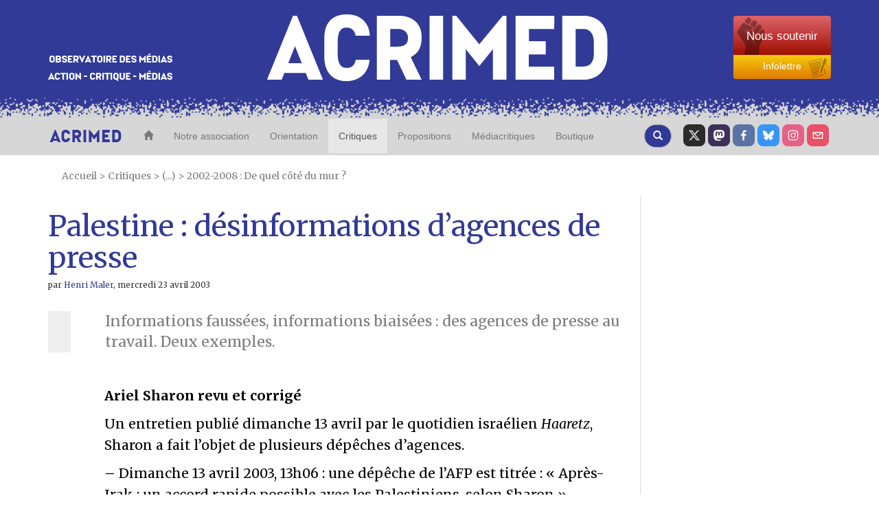

--- FILE ---
content_type: text/html; charset=utf-8
request_url: https://www.youtube-nocookie.com/embed/MAbBbVhXFGM?hd=1&wmode=opaque&autoplay=0&rel=0&showinfo=0
body_size: 44493
content:
<!DOCTYPE html><html lang="en" dir="ltr" data-cast-api-enabled="true"><head><meta name="viewport" content="width=device-width, initial-scale=1"><script nonce="XcxaULUR9mfQOZFqrx-wjw">if ('undefined' == typeof Symbol || 'undefined' == typeof Symbol.iterator) {delete Array.prototype.entries;}</script><style name="www-roboto" nonce="rsgf4T4XLYCGH8HCELVJdA">@font-face{font-family:'Roboto';font-style:normal;font-weight:400;font-stretch:100%;src:url(//fonts.gstatic.com/s/roboto/v48/KFO7CnqEu92Fr1ME7kSn66aGLdTylUAMa3GUBHMdazTgWw.woff2)format('woff2');unicode-range:U+0460-052F,U+1C80-1C8A,U+20B4,U+2DE0-2DFF,U+A640-A69F,U+FE2E-FE2F;}@font-face{font-family:'Roboto';font-style:normal;font-weight:400;font-stretch:100%;src:url(//fonts.gstatic.com/s/roboto/v48/KFO7CnqEu92Fr1ME7kSn66aGLdTylUAMa3iUBHMdazTgWw.woff2)format('woff2');unicode-range:U+0301,U+0400-045F,U+0490-0491,U+04B0-04B1,U+2116;}@font-face{font-family:'Roboto';font-style:normal;font-weight:400;font-stretch:100%;src:url(//fonts.gstatic.com/s/roboto/v48/KFO7CnqEu92Fr1ME7kSn66aGLdTylUAMa3CUBHMdazTgWw.woff2)format('woff2');unicode-range:U+1F00-1FFF;}@font-face{font-family:'Roboto';font-style:normal;font-weight:400;font-stretch:100%;src:url(//fonts.gstatic.com/s/roboto/v48/KFO7CnqEu92Fr1ME7kSn66aGLdTylUAMa3-UBHMdazTgWw.woff2)format('woff2');unicode-range:U+0370-0377,U+037A-037F,U+0384-038A,U+038C,U+038E-03A1,U+03A3-03FF;}@font-face{font-family:'Roboto';font-style:normal;font-weight:400;font-stretch:100%;src:url(//fonts.gstatic.com/s/roboto/v48/KFO7CnqEu92Fr1ME7kSn66aGLdTylUAMawCUBHMdazTgWw.woff2)format('woff2');unicode-range:U+0302-0303,U+0305,U+0307-0308,U+0310,U+0312,U+0315,U+031A,U+0326-0327,U+032C,U+032F-0330,U+0332-0333,U+0338,U+033A,U+0346,U+034D,U+0391-03A1,U+03A3-03A9,U+03B1-03C9,U+03D1,U+03D5-03D6,U+03F0-03F1,U+03F4-03F5,U+2016-2017,U+2034-2038,U+203C,U+2040,U+2043,U+2047,U+2050,U+2057,U+205F,U+2070-2071,U+2074-208E,U+2090-209C,U+20D0-20DC,U+20E1,U+20E5-20EF,U+2100-2112,U+2114-2115,U+2117-2121,U+2123-214F,U+2190,U+2192,U+2194-21AE,U+21B0-21E5,U+21F1-21F2,U+21F4-2211,U+2213-2214,U+2216-22FF,U+2308-230B,U+2310,U+2319,U+231C-2321,U+2336-237A,U+237C,U+2395,U+239B-23B7,U+23D0,U+23DC-23E1,U+2474-2475,U+25AF,U+25B3,U+25B7,U+25BD,U+25C1,U+25CA,U+25CC,U+25FB,U+266D-266F,U+27C0-27FF,U+2900-2AFF,U+2B0E-2B11,U+2B30-2B4C,U+2BFE,U+3030,U+FF5B,U+FF5D,U+1D400-1D7FF,U+1EE00-1EEFF;}@font-face{font-family:'Roboto';font-style:normal;font-weight:400;font-stretch:100%;src:url(//fonts.gstatic.com/s/roboto/v48/KFO7CnqEu92Fr1ME7kSn66aGLdTylUAMaxKUBHMdazTgWw.woff2)format('woff2');unicode-range:U+0001-000C,U+000E-001F,U+007F-009F,U+20DD-20E0,U+20E2-20E4,U+2150-218F,U+2190,U+2192,U+2194-2199,U+21AF,U+21E6-21F0,U+21F3,U+2218-2219,U+2299,U+22C4-22C6,U+2300-243F,U+2440-244A,U+2460-24FF,U+25A0-27BF,U+2800-28FF,U+2921-2922,U+2981,U+29BF,U+29EB,U+2B00-2BFF,U+4DC0-4DFF,U+FFF9-FFFB,U+10140-1018E,U+10190-1019C,U+101A0,U+101D0-101FD,U+102E0-102FB,U+10E60-10E7E,U+1D2C0-1D2D3,U+1D2E0-1D37F,U+1F000-1F0FF,U+1F100-1F1AD,U+1F1E6-1F1FF,U+1F30D-1F30F,U+1F315,U+1F31C,U+1F31E,U+1F320-1F32C,U+1F336,U+1F378,U+1F37D,U+1F382,U+1F393-1F39F,U+1F3A7-1F3A8,U+1F3AC-1F3AF,U+1F3C2,U+1F3C4-1F3C6,U+1F3CA-1F3CE,U+1F3D4-1F3E0,U+1F3ED,U+1F3F1-1F3F3,U+1F3F5-1F3F7,U+1F408,U+1F415,U+1F41F,U+1F426,U+1F43F,U+1F441-1F442,U+1F444,U+1F446-1F449,U+1F44C-1F44E,U+1F453,U+1F46A,U+1F47D,U+1F4A3,U+1F4B0,U+1F4B3,U+1F4B9,U+1F4BB,U+1F4BF,U+1F4C8-1F4CB,U+1F4D6,U+1F4DA,U+1F4DF,U+1F4E3-1F4E6,U+1F4EA-1F4ED,U+1F4F7,U+1F4F9-1F4FB,U+1F4FD-1F4FE,U+1F503,U+1F507-1F50B,U+1F50D,U+1F512-1F513,U+1F53E-1F54A,U+1F54F-1F5FA,U+1F610,U+1F650-1F67F,U+1F687,U+1F68D,U+1F691,U+1F694,U+1F698,U+1F6AD,U+1F6B2,U+1F6B9-1F6BA,U+1F6BC,U+1F6C6-1F6CF,U+1F6D3-1F6D7,U+1F6E0-1F6EA,U+1F6F0-1F6F3,U+1F6F7-1F6FC,U+1F700-1F7FF,U+1F800-1F80B,U+1F810-1F847,U+1F850-1F859,U+1F860-1F887,U+1F890-1F8AD,U+1F8B0-1F8BB,U+1F8C0-1F8C1,U+1F900-1F90B,U+1F93B,U+1F946,U+1F984,U+1F996,U+1F9E9,U+1FA00-1FA6F,U+1FA70-1FA7C,U+1FA80-1FA89,U+1FA8F-1FAC6,U+1FACE-1FADC,U+1FADF-1FAE9,U+1FAF0-1FAF8,U+1FB00-1FBFF;}@font-face{font-family:'Roboto';font-style:normal;font-weight:400;font-stretch:100%;src:url(//fonts.gstatic.com/s/roboto/v48/KFO7CnqEu92Fr1ME7kSn66aGLdTylUAMa3OUBHMdazTgWw.woff2)format('woff2');unicode-range:U+0102-0103,U+0110-0111,U+0128-0129,U+0168-0169,U+01A0-01A1,U+01AF-01B0,U+0300-0301,U+0303-0304,U+0308-0309,U+0323,U+0329,U+1EA0-1EF9,U+20AB;}@font-face{font-family:'Roboto';font-style:normal;font-weight:400;font-stretch:100%;src:url(//fonts.gstatic.com/s/roboto/v48/KFO7CnqEu92Fr1ME7kSn66aGLdTylUAMa3KUBHMdazTgWw.woff2)format('woff2');unicode-range:U+0100-02BA,U+02BD-02C5,U+02C7-02CC,U+02CE-02D7,U+02DD-02FF,U+0304,U+0308,U+0329,U+1D00-1DBF,U+1E00-1E9F,U+1EF2-1EFF,U+2020,U+20A0-20AB,U+20AD-20C0,U+2113,U+2C60-2C7F,U+A720-A7FF;}@font-face{font-family:'Roboto';font-style:normal;font-weight:400;font-stretch:100%;src:url(//fonts.gstatic.com/s/roboto/v48/KFO7CnqEu92Fr1ME7kSn66aGLdTylUAMa3yUBHMdazQ.woff2)format('woff2');unicode-range:U+0000-00FF,U+0131,U+0152-0153,U+02BB-02BC,U+02C6,U+02DA,U+02DC,U+0304,U+0308,U+0329,U+2000-206F,U+20AC,U+2122,U+2191,U+2193,U+2212,U+2215,U+FEFF,U+FFFD;}@font-face{font-family:'Roboto';font-style:normal;font-weight:500;font-stretch:100%;src:url(//fonts.gstatic.com/s/roboto/v48/KFO7CnqEu92Fr1ME7kSn66aGLdTylUAMa3GUBHMdazTgWw.woff2)format('woff2');unicode-range:U+0460-052F,U+1C80-1C8A,U+20B4,U+2DE0-2DFF,U+A640-A69F,U+FE2E-FE2F;}@font-face{font-family:'Roboto';font-style:normal;font-weight:500;font-stretch:100%;src:url(//fonts.gstatic.com/s/roboto/v48/KFO7CnqEu92Fr1ME7kSn66aGLdTylUAMa3iUBHMdazTgWw.woff2)format('woff2');unicode-range:U+0301,U+0400-045F,U+0490-0491,U+04B0-04B1,U+2116;}@font-face{font-family:'Roboto';font-style:normal;font-weight:500;font-stretch:100%;src:url(//fonts.gstatic.com/s/roboto/v48/KFO7CnqEu92Fr1ME7kSn66aGLdTylUAMa3CUBHMdazTgWw.woff2)format('woff2');unicode-range:U+1F00-1FFF;}@font-face{font-family:'Roboto';font-style:normal;font-weight:500;font-stretch:100%;src:url(//fonts.gstatic.com/s/roboto/v48/KFO7CnqEu92Fr1ME7kSn66aGLdTylUAMa3-UBHMdazTgWw.woff2)format('woff2');unicode-range:U+0370-0377,U+037A-037F,U+0384-038A,U+038C,U+038E-03A1,U+03A3-03FF;}@font-face{font-family:'Roboto';font-style:normal;font-weight:500;font-stretch:100%;src:url(//fonts.gstatic.com/s/roboto/v48/KFO7CnqEu92Fr1ME7kSn66aGLdTylUAMawCUBHMdazTgWw.woff2)format('woff2');unicode-range:U+0302-0303,U+0305,U+0307-0308,U+0310,U+0312,U+0315,U+031A,U+0326-0327,U+032C,U+032F-0330,U+0332-0333,U+0338,U+033A,U+0346,U+034D,U+0391-03A1,U+03A3-03A9,U+03B1-03C9,U+03D1,U+03D5-03D6,U+03F0-03F1,U+03F4-03F5,U+2016-2017,U+2034-2038,U+203C,U+2040,U+2043,U+2047,U+2050,U+2057,U+205F,U+2070-2071,U+2074-208E,U+2090-209C,U+20D0-20DC,U+20E1,U+20E5-20EF,U+2100-2112,U+2114-2115,U+2117-2121,U+2123-214F,U+2190,U+2192,U+2194-21AE,U+21B0-21E5,U+21F1-21F2,U+21F4-2211,U+2213-2214,U+2216-22FF,U+2308-230B,U+2310,U+2319,U+231C-2321,U+2336-237A,U+237C,U+2395,U+239B-23B7,U+23D0,U+23DC-23E1,U+2474-2475,U+25AF,U+25B3,U+25B7,U+25BD,U+25C1,U+25CA,U+25CC,U+25FB,U+266D-266F,U+27C0-27FF,U+2900-2AFF,U+2B0E-2B11,U+2B30-2B4C,U+2BFE,U+3030,U+FF5B,U+FF5D,U+1D400-1D7FF,U+1EE00-1EEFF;}@font-face{font-family:'Roboto';font-style:normal;font-weight:500;font-stretch:100%;src:url(//fonts.gstatic.com/s/roboto/v48/KFO7CnqEu92Fr1ME7kSn66aGLdTylUAMaxKUBHMdazTgWw.woff2)format('woff2');unicode-range:U+0001-000C,U+000E-001F,U+007F-009F,U+20DD-20E0,U+20E2-20E4,U+2150-218F,U+2190,U+2192,U+2194-2199,U+21AF,U+21E6-21F0,U+21F3,U+2218-2219,U+2299,U+22C4-22C6,U+2300-243F,U+2440-244A,U+2460-24FF,U+25A0-27BF,U+2800-28FF,U+2921-2922,U+2981,U+29BF,U+29EB,U+2B00-2BFF,U+4DC0-4DFF,U+FFF9-FFFB,U+10140-1018E,U+10190-1019C,U+101A0,U+101D0-101FD,U+102E0-102FB,U+10E60-10E7E,U+1D2C0-1D2D3,U+1D2E0-1D37F,U+1F000-1F0FF,U+1F100-1F1AD,U+1F1E6-1F1FF,U+1F30D-1F30F,U+1F315,U+1F31C,U+1F31E,U+1F320-1F32C,U+1F336,U+1F378,U+1F37D,U+1F382,U+1F393-1F39F,U+1F3A7-1F3A8,U+1F3AC-1F3AF,U+1F3C2,U+1F3C4-1F3C6,U+1F3CA-1F3CE,U+1F3D4-1F3E0,U+1F3ED,U+1F3F1-1F3F3,U+1F3F5-1F3F7,U+1F408,U+1F415,U+1F41F,U+1F426,U+1F43F,U+1F441-1F442,U+1F444,U+1F446-1F449,U+1F44C-1F44E,U+1F453,U+1F46A,U+1F47D,U+1F4A3,U+1F4B0,U+1F4B3,U+1F4B9,U+1F4BB,U+1F4BF,U+1F4C8-1F4CB,U+1F4D6,U+1F4DA,U+1F4DF,U+1F4E3-1F4E6,U+1F4EA-1F4ED,U+1F4F7,U+1F4F9-1F4FB,U+1F4FD-1F4FE,U+1F503,U+1F507-1F50B,U+1F50D,U+1F512-1F513,U+1F53E-1F54A,U+1F54F-1F5FA,U+1F610,U+1F650-1F67F,U+1F687,U+1F68D,U+1F691,U+1F694,U+1F698,U+1F6AD,U+1F6B2,U+1F6B9-1F6BA,U+1F6BC,U+1F6C6-1F6CF,U+1F6D3-1F6D7,U+1F6E0-1F6EA,U+1F6F0-1F6F3,U+1F6F7-1F6FC,U+1F700-1F7FF,U+1F800-1F80B,U+1F810-1F847,U+1F850-1F859,U+1F860-1F887,U+1F890-1F8AD,U+1F8B0-1F8BB,U+1F8C0-1F8C1,U+1F900-1F90B,U+1F93B,U+1F946,U+1F984,U+1F996,U+1F9E9,U+1FA00-1FA6F,U+1FA70-1FA7C,U+1FA80-1FA89,U+1FA8F-1FAC6,U+1FACE-1FADC,U+1FADF-1FAE9,U+1FAF0-1FAF8,U+1FB00-1FBFF;}@font-face{font-family:'Roboto';font-style:normal;font-weight:500;font-stretch:100%;src:url(//fonts.gstatic.com/s/roboto/v48/KFO7CnqEu92Fr1ME7kSn66aGLdTylUAMa3OUBHMdazTgWw.woff2)format('woff2');unicode-range:U+0102-0103,U+0110-0111,U+0128-0129,U+0168-0169,U+01A0-01A1,U+01AF-01B0,U+0300-0301,U+0303-0304,U+0308-0309,U+0323,U+0329,U+1EA0-1EF9,U+20AB;}@font-face{font-family:'Roboto';font-style:normal;font-weight:500;font-stretch:100%;src:url(//fonts.gstatic.com/s/roboto/v48/KFO7CnqEu92Fr1ME7kSn66aGLdTylUAMa3KUBHMdazTgWw.woff2)format('woff2');unicode-range:U+0100-02BA,U+02BD-02C5,U+02C7-02CC,U+02CE-02D7,U+02DD-02FF,U+0304,U+0308,U+0329,U+1D00-1DBF,U+1E00-1E9F,U+1EF2-1EFF,U+2020,U+20A0-20AB,U+20AD-20C0,U+2113,U+2C60-2C7F,U+A720-A7FF;}@font-face{font-family:'Roboto';font-style:normal;font-weight:500;font-stretch:100%;src:url(//fonts.gstatic.com/s/roboto/v48/KFO7CnqEu92Fr1ME7kSn66aGLdTylUAMa3yUBHMdazQ.woff2)format('woff2');unicode-range:U+0000-00FF,U+0131,U+0152-0153,U+02BB-02BC,U+02C6,U+02DA,U+02DC,U+0304,U+0308,U+0329,U+2000-206F,U+20AC,U+2122,U+2191,U+2193,U+2212,U+2215,U+FEFF,U+FFFD;}</style><script name="www-roboto" nonce="XcxaULUR9mfQOZFqrx-wjw">if (document.fonts && document.fonts.load) {document.fonts.load("400 10pt Roboto", "E"); document.fonts.load("500 10pt Roboto", "E");}</script><link rel="stylesheet" href="/s/player/c9168c90/www-player.css" name="www-player" nonce="rsgf4T4XLYCGH8HCELVJdA"><style nonce="rsgf4T4XLYCGH8HCELVJdA">html {overflow: hidden;}body {font: 12px Roboto, Arial, sans-serif; background-color: #000; color: #fff; height: 100%; width: 100%; overflow: hidden; position: absolute; margin: 0; padding: 0;}#player {width: 100%; height: 100%;}h1 {text-align: center; color: #fff;}h3 {margin-top: 6px; margin-bottom: 3px;}.player-unavailable {position: absolute; top: 0; left: 0; right: 0; bottom: 0; padding: 25px; font-size: 13px; background: url(/img/meh7.png) 50% 65% no-repeat;}.player-unavailable .message {text-align: left; margin: 0 -5px 15px; padding: 0 5px 14px; border-bottom: 1px solid #888; font-size: 19px; font-weight: normal;}.player-unavailable a {color: #167ac6; text-decoration: none;}</style><script nonce="XcxaULUR9mfQOZFqrx-wjw">var ytcsi={gt:function(n){n=(n||"")+"data_";return ytcsi[n]||(ytcsi[n]={tick:{},info:{},gel:{preLoggedGelInfos:[]}})},now:window.performance&&window.performance.timing&&window.performance.now&&window.performance.timing.navigationStart?function(){return window.performance.timing.navigationStart+window.performance.now()}:function(){return(new Date).getTime()},tick:function(l,t,n){var ticks=ytcsi.gt(n).tick;var v=t||ytcsi.now();if(ticks[l]){ticks["_"+l]=ticks["_"+l]||[ticks[l]];ticks["_"+l].push(v)}ticks[l]=
v},info:function(k,v,n){ytcsi.gt(n).info[k]=v},infoGel:function(p,n){ytcsi.gt(n).gel.preLoggedGelInfos.push(p)},setStart:function(t,n){ytcsi.tick("_start",t,n)}};
(function(w,d){function isGecko(){if(!w.navigator)return false;try{if(w.navigator.userAgentData&&w.navigator.userAgentData.brands&&w.navigator.userAgentData.brands.length){var brands=w.navigator.userAgentData.brands;var i=0;for(;i<brands.length;i++)if(brands[i]&&brands[i].brand==="Firefox")return true;return false}}catch(e){setTimeout(function(){throw e;})}if(!w.navigator.userAgent)return false;var ua=w.navigator.userAgent;return ua.indexOf("Gecko")>0&&ua.toLowerCase().indexOf("webkit")<0&&ua.indexOf("Edge")<
0&&ua.indexOf("Trident")<0&&ua.indexOf("MSIE")<0}ytcsi.setStart(w.performance?w.performance.timing.responseStart:null);var isPrerender=(d.visibilityState||d.webkitVisibilityState)=="prerender";var vName=!d.visibilityState&&d.webkitVisibilityState?"webkitvisibilitychange":"visibilitychange";if(isPrerender){var startTick=function(){ytcsi.setStart();d.removeEventListener(vName,startTick)};d.addEventListener(vName,startTick,false)}if(d.addEventListener)d.addEventListener(vName,function(){ytcsi.tick("vc")},
false);if(isGecko()){var isHidden=(d.visibilityState||d.webkitVisibilityState)=="hidden";if(isHidden)ytcsi.tick("vc")}var slt=function(el,t){setTimeout(function(){var n=ytcsi.now();el.loadTime=n;if(el.slt)el.slt()},t)};w.__ytRIL=function(el){if(!el.getAttribute("data-thumb"))if(w.requestAnimationFrame)w.requestAnimationFrame(function(){slt(el,0)});else slt(el,16)}})(window,document);
</script><script nonce="XcxaULUR9mfQOZFqrx-wjw">var ytcfg={d:function(){return window.yt&&yt.config_||ytcfg.data_||(ytcfg.data_={})},get:function(k,o){return k in ytcfg.d()?ytcfg.d()[k]:o},set:function(){var a=arguments;if(a.length>1)ytcfg.d()[a[0]]=a[1];else{var k;for(k in a[0])ytcfg.d()[k]=a[0][k]}}};
ytcfg.set({"CLIENT_CANARY_STATE":"none","DEVICE":"cbr\u003dChrome\u0026cbrand\u003dapple\u0026cbrver\u003d131.0.0.0\u0026ceng\u003dWebKit\u0026cengver\u003d537.36\u0026cos\u003dMacintosh\u0026cosver\u003d10_15_7\u0026cplatform\u003dDESKTOP","EVENT_ID":"n7B2aeWQJJTulssPsIXKwA4","EXPERIMENT_FLAGS":{"ab_det_apb_b":true,"ab_det_apm":true,"ab_det_el_h":true,"ab_det_em_inj":true,"ab_l_sig_st":true,"ab_l_sig_st_e":true,"action_companion_center_align_description":true,"allow_skip_networkless":true,"always_send_and_write":true,"att_web_record_metrics":true,"attmusi":true,"c3_enable_button_impression_logging":true,"c3_watch_page_component":true,"cancel_pending_navs":true,"clean_up_manual_attribution_header":true,"config_age_report_killswitch":true,"cow_optimize_idom_compat":true,"csi_on_gel":true,"delhi_mweb_colorful_sd":true,"delhi_mweb_colorful_sd_v2":true,"deprecate_pair_servlet_enabled":true,"desktop_sparkles_light_cta_button":true,"disable_cached_masthead_data":true,"disable_child_node_auto_formatted_strings":true,"disable_log_to_visitor_layer":true,"disable_pacf_logging_for_memory_limited_tv":true,"embeds_enable_eid_enforcement_for_youtube":true,"embeds_enable_info_panel_dismissal":true,"embeds_enable_pfp_always_unbranded":true,"embeds_muted_autoplay_sound_fix":true,"embeds_serve_es6_client":true,"embeds_web_nwl_disable_nocookie":true,"embeds_web_updated_shorts_definition_fix":true,"enable_active_view_display_ad_renderer_web_home":true,"enable_ad_disclosure_banner_a11y_fix":true,"enable_client_sli_logging":true,"enable_client_streamz_web":true,"enable_client_ve_spec":true,"enable_cloud_save_error_popup_after_retry":true,"enable_dai_sdf_h5_preroll":true,"enable_datasync_id_header_in_web_vss_pings":true,"enable_default_mono_cta_migration_web_client":true,"enable_docked_chat_messages":true,"enable_drop_shadow_experiment":true,"enable_entity_store_from_dependency_injection":true,"enable_inline_muted_playback_on_web_search":true,"enable_inline_muted_playback_on_web_search_for_vdc":true,"enable_inline_muted_playback_on_web_search_for_vdcb":true,"enable_is_mini_app_page_active_bugfix":true,"enable_logging_first_user_action_after_game_ready":true,"enable_ltc_param_fetch_from_innertube":true,"enable_masthead_mweb_padding_fix":true,"enable_menu_renderer_button_in_mweb_hclr":true,"enable_mini_app_command_handler_mweb_fix":true,"enable_mini_guide_downloads_item":true,"enable_mixed_direction_formatted_strings":true,"enable_mweb_new_caption_language_picker":true,"enable_names_handles_account_switcher":true,"enable_network_request_logging_on_game_events":true,"enable_new_paid_product_placement":true,"enable_open_in_new_tab_icon_for_short_dr_for_desktop_search":true,"enable_open_yt_content":true,"enable_origin_query_parameter_bugfix":true,"enable_pause_ads_on_ytv_html5":true,"enable_payments_purchase_manager":true,"enable_pdp_icon_prefetch":true,"enable_pl_r_si_fa":true,"enable_place_pivot_url":true,"enable_pv_screen_modern_text":true,"enable_removing_navbar_title_on_hashtag_page_mweb":true,"enable_rta_manager":true,"enable_sdf_companion_h5":true,"enable_sdf_dai_h5_midroll":true,"enable_sdf_h5_endemic_mid_post_roll":true,"enable_sdf_on_h5_unplugged_vod_midroll":true,"enable_sdf_shorts_player_bytes_h5":true,"enable_sending_unwrapped_game_audio_as_serialized_metadata":true,"enable_sfv_effect_pivot_url":true,"enable_shorts_new_carousel":true,"enable_skip_ad_guidance_prompt":true,"enable_skippable_ads_for_unplugged_ad_pod":true,"enable_smearing_expansion_dai":true,"enable_time_out_messages":true,"enable_timeline_view_modern_transcript_fe":true,"enable_video_display_compact_button_group_for_desktop_search":true,"enable_web_delhi_icons":true,"enable_web_home_top_landscape_image_layout_level_click":true,"enable_web_tiered_gel":true,"enable_window_constrained_buy_flow_dialog":true,"enable_wiz_queue_effect_and_on_init_initial_runs":true,"enable_ypc_spinners":true,"enable_yt_ata_iframe_authuser":true,"export_networkless_options":true,"export_player_version_to_ytconfig":true,"fill_single_video_with_notify_to_lasr":true,"fix_ad_miniplayer_controls_rendering":true,"fix_ads_tracking_for_swf_config_deprecation_mweb":true,"h5_companion_enable_adcpn_macro_substitution_for_click_pings":true,"h5_inplayer_enable_adcpn_macro_substitution_for_click_pings":true,"h5_reset_cache_and_filter_before_update_masthead":true,"hide_channel_creation_title_for_mweb":true,"high_ccv_client_side_caching_h5":true,"html5_log_trigger_events_with_debug_data":true,"html5_ssdai_enable_media_end_cue_range":true,"il_attach_cache_limit":true,"il_use_view_model_logging_context":true,"is_browser_support_for_webcam_streaming":true,"json_condensed_response":true,"kev_adb_pg":true,"kevlar_gel_error_routing":true,"kevlar_watch_cinematics":true,"live_chat_enable_controller_extraction":true,"live_chat_enable_rta_manager":true,"log_click_with_layer_from_element_in_command_handler":true,"mdx_enable_privacy_disclosure_ui":true,"mdx_load_cast_api_bootstrap_script":true,"medium_progress_bar_modification":true,"migrate_remaining_web_ad_badges_to_innertube":true,"mobile_account_menu_refresh":true,"mweb_account_linking_noapp":true,"mweb_after_render_to_scheduler":true,"mweb_allow_modern_search_suggest_behavior":true,"mweb_animated_actions":true,"mweb_app_upsell_button_direct_to_app":true,"mweb_c3_enable_adaptive_signals":true,"mweb_c3_library_page_enable_recent_shelf":true,"mweb_c3_remove_web_navigation_endpoint_data":true,"mweb_c3_use_canonical_from_player_response":true,"mweb_cinematic_watch":true,"mweb_command_handler":true,"mweb_delay_watch_initial_data":true,"mweb_disable_searchbar_scroll":true,"mweb_enable_browse_chunks":true,"mweb_enable_fine_scrubbing_for_recs":true,"mweb_enable_keto_batch_player_fullscreen":true,"mweb_enable_keto_batch_player_progress_bar":true,"mweb_enable_keto_batch_player_tooltips":true,"mweb_enable_lockup_view_model_for_ucp":true,"mweb_enable_mix_panel_title_metadata":true,"mweb_enable_more_drawer":true,"mweb_enable_optional_fullscreen_landscape_locking":true,"mweb_enable_overlay_touch_manager":true,"mweb_enable_premium_carve_out_fix":true,"mweb_enable_refresh_detection":true,"mweb_enable_search_imp":true,"mweb_enable_shorts_pivot_button":true,"mweb_enable_shorts_video_preload":true,"mweb_enable_skippables_on_jio_phone":true,"mweb_enable_two_line_title_on_shorts":true,"mweb_enable_varispeed_controller":true,"mweb_enable_watch_feed_infinite_scroll":true,"mweb_enable_wrapped_unplugged_pause_membership_dialog_renderer":true,"mweb_fix_monitor_visibility_after_render":true,"mweb_force_ios_fallback_to_native_control":true,"mweb_fp_auto_fullscreen":true,"mweb_fullscreen_controls":true,"mweb_fullscreen_controls_action_buttons":true,"mweb_fullscreen_watch_system":true,"mweb_home_reactive_shorts":true,"mweb_innertube_search_command":true,"mweb_lang_in_html":true,"mweb_like_button_synced_with_entities":true,"mweb_logo_use_home_page_ve":true,"mweb_native_control_in_faux_fullscreen_shared":true,"mweb_player_control_on_hover":true,"mweb_player_delhi_dtts":true,"mweb_player_settings_use_bottom_sheet":true,"mweb_player_show_previous_next_buttons_in_playlist":true,"mweb_player_skip_no_op_state_changes":true,"mweb_player_user_select_none":true,"mweb_playlist_engagement_panel":true,"mweb_progress_bar_seek_on_mouse_click":true,"mweb_pull_2_full":true,"mweb_pull_2_full_enable_touch_handlers":true,"mweb_schedule_warm_watch_response":true,"mweb_searchbox_legacy_navigation":true,"mweb_see_fewer_shorts":true,"mweb_shorts_comments_panel_id_change":true,"mweb_shorts_early_continuation":true,"mweb_show_ios_smart_banner":true,"mweb_show_sign_in_button_from_header":true,"mweb_use_server_url_on_startup":true,"mweb_watch_captions_enable_auto_translate":true,"mweb_watch_captions_set_default_size":true,"mweb_watch_stop_scheduler_on_player_response":true,"mweb_watchfeed_big_thumbnails":true,"mweb_yt_searchbox":true,"networkless_logging":true,"no_client_ve_attach_unless_shown":true,"pageid_as_header_web":true,"playback_settings_use_switch_menu":true,"player_controls_autonav_fix":true,"player_controls_skip_double_signal_update":true,"polymer_bad_build_labels":true,"polymer_verifiy_app_state":true,"qoe_send_and_write":true,"remove_chevron_from_ad_disclosure_banner_h5":true,"remove_masthead_channel_banner_on_refresh":true,"remove_slot_id_exited_trigger_for_dai_in_player_slot_expire":true,"replace_client_url_parsing_with_server_signal":true,"service_worker_enabled":true,"service_worker_push_enabled":true,"service_worker_push_home_page_prompt":true,"service_worker_push_watch_page_prompt":true,"shell_load_gcf":true,"shorten_initial_gel_batch_timeout":true,"should_use_yt_voice_endpoint_in_kaios":true,"smarter_ve_dedupping":true,"speedmaster_no_seek":true,"stop_handling_click_for_non_rendering_overlay_layout":true,"suppress_error_204_logging":true,"synced_panel_scrolling_controller":true,"use_event_time_ms_header":true,"use_fifo_for_networkless":true,"use_request_time_ms_header":true,"use_session_based_sampling":true,"use_thumbnail_overlay_time_status_renderer_for_live_badge":true,"vss_final_ping_send_and_write":true,"vss_playback_use_send_and_write":true,"web_ad_metadata_clickable":true,"web_adaptive_repeat_ase":true,"web_always_load_chat_support":true,"web_animated_like":true,"web_api_url":true,"web_attributed_string_deep_equal_bugfix":true,"web_autonav_allow_off_by_default":true,"web_button_vm_refactor_disabled":true,"web_c3_log_app_init_finish":true,"web_csi_action_sampling_enabled":true,"web_dedupe_ve_grafting":true,"web_disable_backdrop_filter":true,"web_enable_ab_rsp_cl":true,"web_enable_course_icon_update":true,"web_enable_error_204":true,"web_fix_segmented_like_dislike_undefined":true,"web_gcf_hashes_innertube":true,"web_gel_timeout_cap":true,"web_metadata_carousel_elref_bugfix":true,"web_parent_target_for_sheets":true,"web_persist_server_autonav_state_on_client":true,"web_playback_associated_log_ctt":true,"web_playback_associated_ve":true,"web_prefetch_preload_video":true,"web_progress_bar_draggable":true,"web_resizable_advertiser_banner_on_masthead_safari_fix":true,"web_shorts_just_watched_on_channel_and_pivot_study":true,"web_shorts_just_watched_overlay":true,"web_update_panel_visibility_logging_fix":true,"web_video_attribute_view_model_a11y_fix":true,"web_watch_controls_state_signals":true,"web_wiz_attributed_string":true,"webfe_mweb_watch_microdata":true,"webfe_watch_shorts_canonical_url_fix":true,"webpo_exit_on_net_err":true,"wiz_diff_overwritable":true,"woffle_used_state_report":true,"wpo_gel_strz":true,"H5_async_logging_delay_ms":30000.0,"attention_logging_scroll_throttle":500.0,"autoplay_pause_by_lact_sampling_fraction":0.0,"cinematic_watch_effect_opacity":0.4,"log_window_onerror_fraction":0.1,"speedmaster_playback_rate":2.0,"tv_pacf_logging_sample_rate":0.01,"web_attention_logging_scroll_throttle":500.0,"web_load_prediction_threshold":0.1,"web_navigation_prediction_threshold":0.1,"web_pbj_log_warning_rate":0.0,"web_system_health_fraction":0.01,"ytidb_transaction_ended_event_rate_limit":0.02,"active_time_update_interval_ms":10000,"att_init_delay":500,"autoplay_pause_by_lact_sec":0,"botguard_async_snapshot_timeout_ms":3000,"check_navigator_accuracy_timeout_ms":0,"cinematic_watch_css_filter_blur_strength":40,"cinematic_watch_fade_out_duration":500,"close_webview_delay_ms":100,"cloud_save_game_data_rate_limit_ms":3000,"compression_disable_point":10,"custom_active_view_tos_timeout_ms":3600000,"embeds_widget_poll_interval_ms":0,"gel_min_batch_size":3,"gel_queue_timeout_max_ms":60000,"get_async_timeout_ms":60000,"hide_cta_for_home_web_video_ads_animate_in_time":2,"html5_byterate_soft_cap":0,"initial_gel_batch_timeout":2000,"max_body_size_to_compress":500000,"max_prefetch_window_sec_for_livestream_optimization":10,"min_prefetch_offset_sec_for_livestream_optimization":20,"mini_app_container_iframe_src_update_delay_ms":0,"multiple_preview_news_duration_time":11000,"mweb_c3_toast_duration_ms":5000,"mweb_deep_link_fallback_timeout_ms":10000,"mweb_delay_response_received_actions":100,"mweb_fp_dpad_rate_limit_ms":0,"mweb_fp_dpad_watch_title_clamp_lines":0,"mweb_history_manager_cache_size":100,"mweb_ios_fullscreen_playback_transition_delay_ms":500,"mweb_ios_fullscreen_system_pause_epilson_ms":0,"mweb_override_response_store_expiration_ms":0,"mweb_shorts_early_continuation_trigger_threshold":4,"mweb_w2w_max_age_seconds":0,"mweb_watch_captions_default_size":2,"neon_dark_launch_gradient_count":0,"network_polling_interval":30000,"play_click_interval_ms":30000,"play_ping_interval_ms":10000,"prefetch_comments_ms_after_video":0,"send_config_hash_timer":0,"service_worker_push_logged_out_prompt_watches":-1,"service_worker_push_prompt_cap":-1,"service_worker_push_prompt_delay_microseconds":3888000000000,"slow_compressions_before_abandon_count":4,"speedmaster_cancellation_movement_dp":10,"speedmaster_touch_activation_ms":500,"web_attention_logging_throttle":500,"web_foreground_heartbeat_interval_ms":28000,"web_gel_debounce_ms":10000,"web_logging_max_batch":100,"web_max_tracing_events":50,"web_tracing_session_replay":0,"wil_icon_max_concurrent_fetches":9999,"ytidb_remake_db_retries":3,"ytidb_reopen_db_retries":3,"WebClientReleaseProcessCritical__youtube_embeds_client_version_override":"","WebClientReleaseProcessCritical__youtube_embeds_web_client_version_override":"","WebClientReleaseProcessCritical__youtube_mweb_client_version_override":"","debug_forced_internalcountrycode":"","embeds_web_synth_ch_headers_banned_urls_regex":"","enable_web_media_service":"DISABLED","il_payload_scraping":"","live_chat_unicode_emoji_json_url":"https://www.gstatic.com/youtube/img/emojis/emojis-svg-9.json","mweb_deep_link_feature_tag_suffix":"11268432","mweb_enable_shorts_innertube_player_prefetch_trigger":"NONE","mweb_fp_dpad":"home,search,browse,channel,create_channel,experiments,settings,trending,oops,404,paid_memberships,sponsorship,premium,shorts","mweb_fp_dpad_linear_navigation":"","mweb_fp_dpad_linear_navigation_visitor":"","mweb_fp_dpad_visitor":"","mweb_preload_video_by_player_vars":"","place_pivot_triggering_container_alternate":"","place_pivot_triggering_counterfactual_container_alternate":"","service_worker_push_force_notification_prompt_tag":"1","service_worker_scope":"/","suggest_exp_str":"","web_client_version_override":"","kevlar_command_handler_command_banlist":[],"mini_app_ids_without_game_ready":["UgkxHHtsak1SC8mRGHMZewc4HzeAY3yhPPmJ","Ugkx7OgzFqE6z_5Mtf4YsotGfQNII1DF_RBm"],"web_op_signal_type_banlist":[],"web_tracing_enabled_spans":["event","command"]},"GAPI_HINT_PARAMS":"m;/_/scs/abc-static/_/js/k\u003dgapi.gapi.en.FZb77tO2YW4.O/d\u003d1/rs\u003dAHpOoo8lqavmo6ayfVxZovyDiP6g3TOVSQ/m\u003d__features__","GAPI_HOST":"https://apis.google.com","GAPI_LOCALE":"en_US","GL":"US","HL":"en","HTML_DIR":"ltr","HTML_LANG":"en","INNERTUBE_API_KEY":"AIzaSyAO_FJ2SlqU8Q4STEHLGCilw_Y9_11qcW8","INNERTUBE_API_VERSION":"v1","INNERTUBE_CLIENT_NAME":"WEB_EMBEDDED_PLAYER","INNERTUBE_CLIENT_VERSION":"1.20260122.10.00","INNERTUBE_CONTEXT":{"client":{"hl":"en","gl":"US","remoteHost":"18.117.228.151","deviceMake":"Apple","deviceModel":"","visitorData":"[base64]%3D%3D","userAgent":"Mozilla/5.0 (Macintosh; Intel Mac OS X 10_15_7) AppleWebKit/537.36 (KHTML, like Gecko) Chrome/131.0.0.0 Safari/537.36; ClaudeBot/1.0; +claudebot@anthropic.com),gzip(gfe)","clientName":"WEB_EMBEDDED_PLAYER","clientVersion":"1.20260122.10.00","osName":"Macintosh","osVersion":"10_15_7","originalUrl":"https://www.youtube-nocookie.com/embed/MAbBbVhXFGM?hd\u003d1\u0026wmode\u003dopaque\u0026autoplay\u003d0\u0026rel\u003d0\u0026showinfo\u003d0","platform":"DESKTOP","clientFormFactor":"UNKNOWN_FORM_FACTOR","configInfo":{"appInstallData":"[base64]"},"browserName":"Chrome","browserVersion":"131.0.0.0","acceptHeader":"text/html,application/xhtml+xml,application/xml;q\u003d0.9,image/webp,image/apng,*/*;q\u003d0.8,application/signed-exchange;v\u003db3;q\u003d0.9","deviceExperimentId":"ChxOelU1T1RRMU5UWXhPVE0xTlRBNU9USTVOQT09EJ_h2ssGGJ_h2ssG","rolloutToken":"COag9Z7mzb2BzgEQmOy8hPWnkgMYmOy8hPWnkgM%3D"},"user":{"lockedSafetyMode":false},"request":{"useSsl":true},"clickTracking":{"clickTrackingParams":"IhMIpdy8hPWnkgMVFLdlAx2wghLo"},"thirdParty":{"embeddedPlayerContext":{"embeddedPlayerEncryptedContext":"AD5ZzFQ09GyZRKa69kaW7vn2BZFedwShPl_ezBVUVZib9-cEWqhzBVkiwQB4Pk4k-0XpwS9iTnDkdZGc5TRKltKRvHD24Jxqg4fbs9Lb5NkG5UJuoTnOu4_W8EKyXZA0MijBYloSuBGTV-K1SqQ_BlRrq09tXPT2V4N1JlENYyF95mQUHCFhP0_YH6vvZ2A","ancestorOriginsSupported":false}}},"INNERTUBE_CONTEXT_CLIENT_NAME":56,"INNERTUBE_CONTEXT_CLIENT_VERSION":"1.20260122.10.00","INNERTUBE_CONTEXT_GL":"US","INNERTUBE_CONTEXT_HL":"en","LATEST_ECATCHER_SERVICE_TRACKING_PARAMS":{"client.name":"WEB_EMBEDDED_PLAYER","client.jsfeat":"2021"},"LOGGED_IN":false,"PAGE_BUILD_LABEL":"youtube.embeds.web_20260122_10_RC00","PAGE_CL":859848483,"SERVER_NAME":"WebFE","VISITOR_DATA":"[base64]%3D%3D","WEB_PLAYER_CONTEXT_CONFIGS":{"WEB_PLAYER_CONTEXT_CONFIG_ID_EMBEDDED_PLAYER":{"rootElementId":"movie_player","jsUrl":"/s/player/c9168c90/player_ias.vflset/en_US/base.js","cssUrl":"/s/player/c9168c90/www-player.css","contextId":"WEB_PLAYER_CONTEXT_CONFIG_ID_EMBEDDED_PLAYER","eventLabel":"embedded","contentRegion":"US","hl":"en_US","hostLanguage":"en","innertubeApiKey":"AIzaSyAO_FJ2SlqU8Q4STEHLGCilw_Y9_11qcW8","innertubeApiVersion":"v1","innertubeContextClientVersion":"1.20260122.10.00","disableRelatedVideos":true,"device":{"brand":"apple","model":"","browser":"Chrome","browserVersion":"131.0.0.0","os":"Macintosh","osVersion":"10_15_7","platform":"DESKTOP","interfaceName":"WEB_EMBEDDED_PLAYER","interfaceVersion":"1.20260122.10.00"},"serializedExperimentIds":"24004644,51010235,51063643,51098299,51204329,51222973,51340662,51349914,51353393,51366423,51389629,51404808,51404810,51490331,51500051,51505436,51530495,51534669,51560386,51565116,51566373,51578633,51583565,51583821,51585555,51586118,51605258,51605395,51609829,51611457,51615066,51619499,51620867,51621065,51622845,51631300,51632249,51637029,51638932,51646450,51648336,51656216,51672162,51681662,51683502,51684302,51684306,51691590,51693511,51693994,51696107,51696619,51697032,51700777,51705183,51711227,51712601,51713176,51713237,51714463,51717746,51719110,51719411,51719587,51719628,51726312,51732102,51735452,51737133,51738919,51740460,51740751,51740811,51742824,51742828,51742878,51744562,51747794,51749571,51751895,51752091","serializedExperimentFlags":"H5_async_logging_delay_ms\u003d30000.0\u0026PlayerWeb__h5_enable_advisory_rating_restrictions\u003dtrue\u0026a11y_h5_associate_survey_question\u003dtrue\u0026ab_det_apb_b\u003dtrue\u0026ab_det_apm\u003dtrue\u0026ab_det_el_h\u003dtrue\u0026ab_det_em_inj\u003dtrue\u0026ab_l_sig_st\u003dtrue\u0026ab_l_sig_st_e\u003dtrue\u0026action_companion_center_align_description\u003dtrue\u0026ad_pod_disable_companion_persist_ads_quality\u003dtrue\u0026add_stmp_logs_for_voice_boost\u003dtrue\u0026allow_autohide_on_paused_videos\u003dtrue\u0026allow_drm_override\u003dtrue\u0026allow_live_autoplay\u003dtrue\u0026allow_poltergust_autoplay\u003dtrue\u0026allow_skip_networkless\u003dtrue\u0026allow_vp9_1080p_mq_enc\u003dtrue\u0026always_cache_redirect_endpoint\u003dtrue\u0026always_send_and_write\u003dtrue\u0026annotation_module_vast_cards_load_logging_fraction\u003d0.0\u0026assign_drm_family_by_format\u003dtrue\u0026att_web_record_metrics\u003dtrue\u0026attention_logging_scroll_throttle\u003d500.0\u0026attmusi\u003dtrue\u0026autoplay_time\u003d10000\u0026autoplay_time_for_fullscreen\u003d-1\u0026autoplay_time_for_music_content\u003d-1\u0026bg_vm_reinit_threshold\u003d7200000\u0026blocked_packages_for_sps\u003d[]\u0026botguard_async_snapshot_timeout_ms\u003d3000\u0026captions_url_add_ei\u003dtrue\u0026check_navigator_accuracy_timeout_ms\u003d0\u0026clean_up_manual_attribution_header\u003dtrue\u0026compression_disable_point\u003d10\u0026cow_optimize_idom_compat\u003dtrue\u0026csi_on_gel\u003dtrue\u0026custom_active_view_tos_timeout_ms\u003d3600000\u0026dash_manifest_version\u003d5\u0026debug_bandaid_hostname\u003d\u0026debug_bandaid_port\u003d0\u0026debug_sherlog_username\u003d\u0026delhi_fast_follow_autonav_toggle\u003dtrue\u0026delhi_modern_player_default_thumbnail_percentage\u003d0.0\u0026delhi_modern_player_faster_autohide_delay_ms\u003d2000\u0026delhi_modern_player_pause_thumbnail_percentage\u003d0.6\u0026delhi_modern_web_player_blending_mode\u003d\u0026delhi_modern_web_player_disable_frosted_glass\u003dtrue\u0026delhi_modern_web_player_horizontal_volume_controls\u003dtrue\u0026delhi_modern_web_player_lhs_volume_controls\u003dtrue\u0026delhi_modern_web_player_responsive_compact_controls_threshold\u003d0\u0026deprecate_22\u003dtrue\u0026deprecate_delay_ping\u003dtrue\u0026deprecate_pair_servlet_enabled\u003dtrue\u0026desktop_sparkles_light_cta_button\u003dtrue\u0026disable_av1_setting\u003dtrue\u0026disable_branding_context\u003dtrue\u0026disable_cached_masthead_data\u003dtrue\u0026disable_channel_id_check_for_suspended_channels\u003dtrue\u0026disable_child_node_auto_formatted_strings\u003dtrue\u0026disable_lifa_for_supex_users\u003dtrue\u0026disable_log_to_visitor_layer\u003dtrue\u0026disable_mdx_connection_in_mdx_module_for_music_web\u003dtrue\u0026disable_pacf_logging_for_memory_limited_tv\u003dtrue\u0026disable_reduced_fullscreen_autoplay_countdown_for_minors\u003dtrue\u0026disable_reel_item_watch_format_filtering\u003dtrue\u0026disable_threegpp_progressive_formats\u003dtrue\u0026disable_touch_events_on_skip_button\u003dtrue\u0026edge_encryption_fill_primary_key_version\u003dtrue\u0026embeds_enable_info_panel_dismissal\u003dtrue\u0026embeds_enable_move_set_center_crop_to_public\u003dtrue\u0026embeds_enable_per_video_embed_config\u003dtrue\u0026embeds_enable_pfp_always_unbranded\u003dtrue\u0026embeds_web_lite_mode\u003d1\u0026embeds_web_nwl_disable_nocookie\u003dtrue\u0026embeds_web_synth_ch_headers_banned_urls_regex\u003d\u0026enable_active_view_display_ad_renderer_web_home\u003dtrue\u0026enable_active_view_lr_shorts_video\u003dtrue\u0026enable_active_view_web_shorts_video\u003dtrue\u0026enable_ad_cpn_macro_substitution_for_click_pings\u003dtrue\u0026enable_ad_disclosure_banner_a11y_fix\u003dtrue\u0026enable_app_promo_endcap_eml_on_tablet\u003dtrue\u0026enable_batched_cross_device_pings_in_gel_fanout\u003dtrue\u0026enable_cast_for_web_unplugged\u003dtrue\u0026enable_cast_on_music_web\u003dtrue\u0026enable_cipher_for_manifest_urls\u003dtrue\u0026enable_cleanup_masthead_autoplay_hack_fix\u003dtrue\u0026enable_client_page_id_header_for_first_party_pings\u003dtrue\u0026enable_client_sli_logging\u003dtrue\u0026enable_client_ve_spec\u003dtrue\u0026enable_cta_banner_on_unplugged_lr\u003dtrue\u0026enable_custom_playhead_parsing\u003dtrue\u0026enable_dai_sdf_h5_preroll\u003dtrue\u0026enable_datasync_id_header_in_web_vss_pings\u003dtrue\u0026enable_default_mono_cta_migration_web_client\u003dtrue\u0026enable_dsa_ad_badge_for_action_endcap_on_android\u003dtrue\u0026enable_dsa_ad_badge_for_action_endcap_on_ios\u003dtrue\u0026enable_entity_store_from_dependency_injection\u003dtrue\u0026enable_error_corrections_infocard_web_client\u003dtrue\u0026enable_error_corrections_infocards_icon_web\u003dtrue\u0026enable_inline_muted_playback_on_web_search\u003dtrue\u0026enable_inline_muted_playback_on_web_search_for_vdc\u003dtrue\u0026enable_inline_muted_playback_on_web_search_for_vdcb\u003dtrue\u0026enable_kabuki_comments_on_shorts\u003ddisabled\u0026enable_ltc_param_fetch_from_innertube\u003dtrue\u0026enable_mixed_direction_formatted_strings\u003dtrue\u0026enable_modern_skip_button_on_web\u003dtrue\u0026enable_new_paid_product_placement\u003dtrue\u0026enable_open_in_new_tab_icon_for_short_dr_for_desktop_search\u003dtrue\u0026enable_out_of_stock_text_all_surfaces\u003dtrue\u0026enable_paid_content_overlay_bugfix\u003dtrue\u0026enable_pause_ads_on_ytv_html5\u003dtrue\u0026enable_pl_r_si_fa\u003dtrue\u0026enable_policy_based_hqa_filter_in_watch_server\u003dtrue\u0026enable_progres_commands_lr_feeds\u003dtrue\u0026enable_publishing_region_param_in_sus\u003dtrue\u0026enable_pv_screen_modern_text\u003dtrue\u0026enable_rpr_token_on_ltl_lookup\u003dtrue\u0026enable_sdf_companion_h5\u003dtrue\u0026enable_sdf_dai_h5_midroll\u003dtrue\u0026enable_sdf_h5_endemic_mid_post_roll\u003dtrue\u0026enable_sdf_on_h5_unplugged_vod_midroll\u003dtrue\u0026enable_sdf_shorts_player_bytes_h5\u003dtrue\u0026enable_server_driven_abr\u003dtrue\u0026enable_server_driven_abr_for_backgroundable\u003dtrue\u0026enable_server_driven_abr_url_generation\u003dtrue\u0026enable_server_driven_readahead\u003dtrue\u0026enable_skip_ad_guidance_prompt\u003dtrue\u0026enable_skip_to_next_messaging\u003dtrue\u0026enable_skippable_ads_for_unplugged_ad_pod\u003dtrue\u0026enable_smart_skip_player_controls_shown_on_web\u003dtrue\u0026enable_smart_skip_player_controls_shown_on_web_increased_triggering_sensitivity\u003dtrue\u0026enable_smart_skip_speedmaster_on_web\u003dtrue\u0026enable_smearing_expansion_dai\u003dtrue\u0026enable_split_screen_ad_baseline_experience_endemic_live_h5\u003dtrue\u0026enable_to_call_playready_backend_directly\u003dtrue\u0026enable_unified_action_endcap_on_web\u003dtrue\u0026enable_video_display_compact_button_group_for_desktop_search\u003dtrue\u0026enable_voice_boost_feature\u003dtrue\u0026enable_vp9_appletv5_on_server\u003dtrue\u0026enable_watch_server_rejected_formats_logging\u003dtrue\u0026enable_web_delhi_icons\u003dtrue\u0026enable_web_home_top_landscape_image_layout_level_click\u003dtrue\u0026enable_web_media_session_metadata_fix\u003dtrue\u0026enable_web_premium_varispeed_upsell\u003dtrue\u0026enable_web_tiered_gel\u003dtrue\u0026enable_wiz_queue_effect_and_on_init_initial_runs\u003dtrue\u0026enable_yt_ata_iframe_authuser\u003dtrue\u0026enable_ytv_csdai_vp9\u003dtrue\u0026export_networkless_options\u003dtrue\u0026export_player_version_to_ytconfig\u003dtrue\u0026fill_live_request_config_in_ustreamer_config\u003dtrue\u0026fill_single_video_with_notify_to_lasr\u003dtrue\u0026filter_vb_without_non_vb_equivalents\u003dtrue\u0026filter_vp9_for_live_dai\u003dtrue\u0026fix_ad_miniplayer_controls_rendering\u003dtrue\u0026fix_ads_tracking_for_swf_config_deprecation_mweb\u003dtrue\u0026fix_h5_toggle_button_a11y\u003dtrue\u0026fix_survey_color_contrast_on_destop\u003dtrue\u0026fix_toggle_button_role_for_ad_components\u003dtrue\u0026fresca_polling_delay_override\u003d0\u0026gab_return_sabr_ssdai_config\u003dtrue\u0026gel_min_batch_size\u003d3\u0026gel_queue_timeout_max_ms\u003d60000\u0026gvi_channel_client_screen\u003dtrue\u0026h5_companion_enable_adcpn_macro_substitution_for_click_pings\u003dtrue\u0026h5_enable_ad_mbs\u003dtrue\u0026h5_inplayer_enable_adcpn_macro_substitution_for_click_pings\u003dtrue\u0026h5_reset_cache_and_filter_before_update_masthead\u003dtrue\u0026heatseeker_decoration_threshold\u003d0.0\u0026hfr_dropped_framerate_fallback_threshold\u003d0\u0026hide_cta_for_home_web_video_ads_animate_in_time\u003d2\u0026high_ccv_client_side_caching_h5\u003dtrue\u0026hls_use_new_codecs_string_api\u003dtrue\u0026html5_ad_timeout_ms\u003d0\u0026html5_adaptation_step_count\u003d0\u0026html5_ads_preroll_lock_timeout_delay_ms\u003d15000\u0026html5_allow_multiview_tile_preload\u003dtrue\u0026html5_allow_video_keyframe_without_audio\u003dtrue\u0026html5_apply_min_failures\u003dtrue\u0026html5_apply_start_time_within_ads_for_ssdai_transitions\u003dtrue\u0026html5_atr_disable_force_fallback\u003dtrue\u0026html5_att_playback_timeout_ms\u003d30000\u0026html5_attach_num_random_bytes_to_bandaid\u003d0\u0026html5_attach_po_token_to_bandaid\u003dtrue\u0026html5_autonav_cap_idle_secs\u003d0\u0026html5_autonav_quality_cap\u003d720\u0026html5_autoplay_default_quality_cap\u003d0\u0026html5_auxiliary_estimate_weight\u003d0.0\u0026html5_av1_ordinal_cap\u003d0\u0026html5_bandaid_attach_content_po_token\u003dtrue\u0026html5_block_pip_safari_delay\u003d0\u0026html5_bypass_contention_secs\u003d0.0\u0026html5_byterate_soft_cap\u003d0\u0026html5_check_for_idle_network_interval_ms\u003d-1\u0026html5_chipset_soft_cap\u003d8192\u0026html5_consume_all_buffered_bytes_one_poll\u003dtrue\u0026html5_continuous_goodput_probe_interval_ms\u003d0\u0026html5_d6de4_cloud_project_number\u003d868618676952\u0026html5_d6de4_defer_timeout_ms\u003d0\u0026html5_debug_data_log_probability\u003d0.0\u0026html5_decode_to_texture_cap\u003dtrue\u0026html5_default_ad_gain\u003d0.5\u0026html5_default_av1_threshold\u003d0\u0026html5_default_quality_cap\u003d0\u0026html5_defer_fetch_att_ms\u003d0\u0026html5_delayed_retry_count\u003d1\u0026html5_delayed_retry_delay_ms\u003d5000\u0026html5_deprecate_adservice\u003dtrue\u0026html5_deprecate_manifestful_fallback\u003dtrue\u0026html5_deprecate_video_tag_pool\u003dtrue\u0026html5_desktop_vr180_allow_panning\u003dtrue\u0026html5_df_downgrade_thresh\u003d0.6\u0026html5_disable_loop_range_for_shorts_ads\u003dtrue\u0026html5_disable_move_pssh_to_moov\u003dtrue\u0026html5_disable_non_contiguous\u003dtrue\u0026html5_disable_ustreamer_constraint_for_sabr\u003dtrue\u0026html5_disable_web_safari_dai\u003dtrue\u0026html5_displayed_frame_rate_downgrade_threshold\u003d45\u0026html5_drm_byterate_soft_cap\u003d0\u0026html5_drm_check_all_key_error_states\u003dtrue\u0026html5_drm_cpi_license_key\u003dtrue\u0026html5_drm_live_byterate_soft_cap\u003d0\u0026html5_early_media_for_sharper_shorts\u003dtrue\u0026html5_enable_ac3\u003dtrue\u0026html5_enable_audio_track_stickiness\u003dtrue\u0026html5_enable_audio_track_stickiness_phase_two\u003dtrue\u0026html5_enable_caption_changes_for_mosaic\u003dtrue\u0026html5_enable_composite_embargo\u003dtrue\u0026html5_enable_d6de4\u003dtrue\u0026html5_enable_d6de4_cold_start_and_error\u003dtrue\u0026html5_enable_d6de4_idle_priority_job\u003dtrue\u0026html5_enable_drc\u003dtrue\u0026html5_enable_drc_toggle_api\u003dtrue\u0026html5_enable_eac3\u003dtrue\u0026html5_enable_embedded_player_visibility_signals\u003dtrue\u0026html5_enable_oduc\u003dtrue\u0026html5_enable_sabr_from_watch_server\u003dtrue\u0026html5_enable_sabr_host_fallback\u003dtrue\u0026html5_enable_server_driven_request_cancellation\u003dtrue\u0026html5_enable_sps_retry_backoff_metadata_requests\u003dtrue\u0026html5_enable_ssdai_transition_with_only_enter_cuerange\u003dtrue\u0026html5_enable_triggering_cuepoint_for_slot\u003dtrue\u0026html5_enable_tvos_dash\u003dtrue\u0026html5_enable_tvos_encrypted_vp9\u003dtrue\u0026html5_enable_widevine_for_alc\u003dtrue\u0026html5_enable_widevine_for_fast_linear\u003dtrue\u0026html5_encourage_array_coalescing\u003dtrue\u0026html5_fill_default_mosaic_audio_track_id\u003dtrue\u0026html5_fix_multi_audio_offline_playback\u003dtrue\u0026html5_fixed_media_duration_for_request\u003d0\u0026html5_force_sabr_from_watch_server_for_dfss\u003dtrue\u0026html5_forward_click_tracking_params_on_reload\u003dtrue\u0026html5_gapless_ad_autoplay_on_video_to_ad_only\u003dtrue\u0026html5_gapless_ended_transition_buffer_ms\u003d200\u0026html5_gapless_handoff_close_end_long_rebuffer_cfl\u003dtrue\u0026html5_gapless_handoff_close_end_long_rebuffer_delay_ms\u003d0\u0026html5_gapless_loop_seek_offset_in_milli\u003d0\u0026html5_gapless_slow_seek_cfl\u003dtrue\u0026html5_gapless_slow_seek_delay_ms\u003d0\u0026html5_gapless_slow_start_delay_ms\u003d0\u0026html5_generate_content_po_token\u003dtrue\u0026html5_generate_session_po_token\u003dtrue\u0026html5_gl_fps_threshold\u003d0\u0026html5_hard_cap_max_vertical_resolution_for_shorts\u003d0\u0026html5_hdcp_probing_stream_url\u003d\u0026html5_head_miss_secs\u003d0.0\u0026html5_hfr_quality_cap\u003d0\u0026html5_high_res_logging_percent\u003d1.0\u0026html5_hopeless_secs\u003d0\u0026html5_huli_ssdai_use_playback_state\u003dtrue\u0026html5_idle_rate_limit_ms\u003d0\u0026html5_ignore_sabrseek_during_adskip\u003dtrue\u0026html5_innertube_heartbeats_for_fairplay\u003dtrue\u0026html5_innertube_heartbeats_for_playready\u003dtrue\u0026html5_innertube_heartbeats_for_widevine\u003dtrue\u0026html5_jumbo_mobile_subsegment_readahead_target\u003d3.0\u0026html5_jumbo_ull_nonstreaming_mffa_ms\u003d4000\u0026html5_jumbo_ull_subsegment_readahead_target\u003d1.3\u0026html5_kabuki_drm_live_51_default_off\u003dtrue\u0026html5_license_constraint_delay\u003d5000\u0026html5_live_abr_head_miss_fraction\u003d0.0\u0026html5_live_abr_repredict_fraction\u003d0.0\u0026html5_live_chunk_readahead_proxima_override\u003d0\u0026html5_live_low_latency_bandwidth_window\u003d0.0\u0026html5_live_normal_latency_bandwidth_window\u003d0.0\u0026html5_live_quality_cap\u003d0\u0026html5_live_ultra_low_latency_bandwidth_window\u003d0.0\u0026html5_liveness_drift_chunk_override\u003d0\u0026html5_liveness_drift_proxima_override\u003d0\u0026html5_log_audio_abr\u003dtrue\u0026html5_log_experiment_id_from_player_response_to_ctmp\u003d\u0026html5_log_first_ssdai_requests_killswitch\u003dtrue\u0026html5_log_rebuffer_events\u003d5\u0026html5_log_trigger_events_with_debug_data\u003dtrue\u0026html5_log_vss_extra_lr_cparams_freq\u003d\u0026html5_long_rebuffer_jiggle_cmt_delay_ms\u003d0\u0026html5_long_rebuffer_threshold_ms\u003d30000\u0026html5_manifestless_unplugged\u003dtrue\u0026html5_manifestless_vp9_otf\u003dtrue\u0026html5_max_buffer_health_for_downgrade_prop\u003d0.0\u0026html5_max_buffer_health_for_downgrade_secs\u003d0.0\u0026html5_max_byterate\u003d0\u0026html5_max_discontinuity_rewrite_count\u003d0\u0026html5_max_drift_per_track_secs\u003d0.0\u0026html5_max_headm_for_streaming_xhr\u003d0\u0026html5_max_live_dvr_window_plus_margin_secs\u003d46800.0\u0026html5_max_quality_sel_upgrade\u003d0\u0026html5_max_redirect_response_length\u003d8192\u0026html5_max_selectable_quality_ordinal\u003d0\u0026html5_max_vertical_resolution\u003d0\u0026html5_maximum_readahead_seconds\u003d0.0\u0026html5_media_fullscreen\u003dtrue\u0026html5_media_time_weight_prop\u003d0.0\u0026html5_min_failures_to_delay_retry\u003d3\u0026html5_min_media_duration_for_append_prop\u003d0.0\u0026html5_min_media_duration_for_cabr_slice\u003d0.01\u0026html5_min_playback_advance_for_steady_state_secs\u003d0\u0026html5_min_quality_ordinal\u003d0\u0026html5_min_readbehind_cap_secs\u003d60\u0026html5_min_readbehind_secs\u003d0\u0026html5_min_seconds_between_format_selections\u003d0.0\u0026html5_min_selectable_quality_ordinal\u003d0\u0026html5_min_startup_buffered_media_duration_for_live_secs\u003d0.0\u0026html5_min_startup_buffered_media_duration_secs\u003d1.2\u0026html5_min_startup_duration_live_secs\u003d0.25\u0026html5_min_underrun_buffered_pre_steady_state_ms\u003d0\u0026html5_min_upgrade_health_secs\u003d0.0\u0026html5_minimum_readahead_seconds\u003d0.0\u0026html5_mock_content_binding_for_session_token\u003d\u0026html5_move_disable_airplay\u003dtrue\u0026html5_no_placeholder_rollbacks\u003dtrue\u0026html5_non_onesie_attach_po_token\u003dtrue\u0026html5_offline_download_timeout_retry_limit\u003d4\u0026html5_offline_failure_retry_limit\u003d2\u0026html5_offline_playback_position_sync\u003dtrue\u0026html5_offline_prevent_redownload_downloaded_video\u003dtrue\u0026html5_onesie_check_timeout\u003dtrue\u0026html5_onesie_defer_content_loader_ms\u003d0\u0026html5_onesie_live_ttl_secs\u003d8\u0026html5_onesie_prewarm_interval_ms\u003d0\u0026html5_onesie_prewarm_max_lact_ms\u003d0\u0026html5_onesie_redirector_timeout_ms\u003d0\u0026html5_onesie_use_signed_onesie_ustreamer_config\u003dtrue\u0026html5_override_micro_discontinuities_threshold_ms\u003d-1\u0026html5_paced_poll_min_health_ms\u003d0\u0026html5_paced_poll_ms\u003d0\u0026html5_pause_on_nonforeground_platform_errors\u003dtrue\u0026html5_peak_shave\u003dtrue\u0026html5_perf_cap_override_sticky\u003dtrue\u0026html5_performance_cap_floor\u003d360\u0026html5_perserve_av1_perf_cap\u003dtrue\u0026html5_picture_in_picture_logging_onresize_ratio\u003d0.0\u0026html5_platform_max_buffer_health_oversend_duration_secs\u003d0.0\u0026html5_platform_minimum_readahead_seconds\u003d0.0\u0026html5_platform_whitelisted_for_frame_accurate_seeks\u003dtrue\u0026html5_player_att_initial_delay_ms\u003d3000\u0026html5_player_att_retry_delay_ms\u003d1500\u0026html5_player_autonav_logging\u003dtrue\u0026html5_player_dynamic_bottom_gradient\u003dtrue\u0026html5_player_min_build_cl\u003d-1\u0026html5_player_preload_ad_fix\u003dtrue\u0026html5_post_interrupt_readahead\u003d20\u0026html5_prefer_language_over_codec\u003dtrue\u0026html5_prefer_server_bwe3\u003dtrue\u0026html5_preload_wait_time_secs\u003d0.0\u0026html5_probe_primary_delay_base_ms\u003d0\u0026html5_process_all_encrypted_events\u003dtrue\u0026html5_publish_all_cuepoints\u003dtrue\u0026html5_qoe_proto_mock_length\u003d0\u0026html5_query_sw_secure_crypto_for_android\u003dtrue\u0026html5_random_playback_cap\u003d0\u0026html5_record_is_offline_on_playback_attempt_start\u003dtrue\u0026html5_record_ump_timing\u003dtrue\u0026html5_reload_by_kabuki_app\u003dtrue\u0026html5_remove_command_triggered_companions\u003dtrue\u0026html5_remove_not_servable_check_killswitch\u003dtrue\u0026html5_report_fatal_drm_restricted_error_killswitch\u003dtrue\u0026html5_report_slow_ads_as_error\u003dtrue\u0026html5_repredict_interval_ms\u003d0\u0026html5_request_only_hdr_or_sdr_keys\u003dtrue\u0026html5_request_size_max_kb\u003d0\u0026html5_request_size_min_kb\u003d0\u0026html5_reseek_after_time_jump_cfl\u003dtrue\u0026html5_reseek_after_time_jump_delay_ms\u003d0\u0026html5_resource_bad_status_delay_scaling\u003d1.5\u0026html5_restrict_streaming_xhr_on_sqless_requests\u003dtrue\u0026html5_retry_downloads_for_expiration\u003dtrue\u0026html5_retry_on_drm_key_error\u003dtrue\u0026html5_retry_on_drm_unavailable\u003dtrue\u0026html5_retry_quota_exceeded_via_seek\u003dtrue\u0026html5_return_playback_if_already_preloaded\u003dtrue\u0026html5_sabr_enable_server_xtag_selection\u003dtrue\u0026html5_sabr_force_max_network_interruption_duration_ms\u003d0\u0026html5_sabr_ignore_skipad_before_completion\u003dtrue\u0026html5_sabr_live_timing\u003dtrue\u0026html5_sabr_log_server_xtag_selection_onesie_mismatch\u003dtrue\u0026html5_sabr_min_media_bytes_factor_to_append_for_stream\u003d0.0\u0026html5_sabr_non_streaming_xhr_soft_cap\u003d0\u0026html5_sabr_non_streaming_xhr_vod_request_cancellation_timeout_ms\u003d0\u0026html5_sabr_report_partial_segment_estimated_duration\u003dtrue\u0026html5_sabr_report_request_cancellation_info\u003dtrue\u0026html5_sabr_request_limit_per_period\u003d20\u0026html5_sabr_request_limit_per_period_for_low_latency\u003d50\u0026html5_sabr_request_limit_per_period_for_ultra_low_latency\u003d20\u0026html5_sabr_skip_client_audio_init_selection\u003dtrue\u0026html5_sabr_unused_bloat_size_bytes\u003d0\u0026html5_samsung_kant_limit_max_bitrate\u003d0\u0026html5_seek_jiggle_cmt_delay_ms\u003d8000\u0026html5_seek_new_elem_delay_ms\u003d12000\u0026html5_seek_new_elem_shorts_delay_ms\u003d2000\u0026html5_seek_new_media_element_shorts_reuse_cfl\u003dtrue\u0026html5_seek_new_media_element_shorts_reuse_delay_ms\u003d0\u0026html5_seek_new_media_source_shorts_reuse_cfl\u003dtrue\u0026html5_seek_new_media_source_shorts_reuse_delay_ms\u003d0\u0026html5_seek_set_cmt_delay_ms\u003d2000\u0026html5_seek_timeout_delay_ms\u003d20000\u0026html5_server_stitched_dai_decorated_url_retry_limit\u003d5\u0026html5_session_po_token_interval_time_ms\u003d900000\u0026html5_set_video_id_as_expected_content_binding\u003dtrue\u0026html5_shorts_gapless_ad_slow_start_cfl\u003dtrue\u0026html5_shorts_gapless_ad_slow_start_delay_ms\u003d0\u0026html5_shorts_gapless_next_buffer_in_seconds\u003d0\u0026html5_shorts_gapless_no_gllat\u003dtrue\u0026html5_shorts_gapless_slow_start_delay_ms\u003d0\u0026html5_show_drc_toggle\u003dtrue\u0026html5_simplified_backup_timeout_sabr_live\u003dtrue\u0026html5_skip_empty_po_token\u003dtrue\u0026html5_skip_slow_ad_delay_ms\u003d15000\u0026html5_slow_start_no_media_source_delay_ms\u003d0\u0026html5_slow_start_timeout_delay_ms\u003d20000\u0026html5_ssdai_enable_media_end_cue_range\u003dtrue\u0026html5_ssdai_enable_new_seek_logic\u003dtrue\u0026html5_ssdai_failure_retry_limit\u003d0\u0026html5_ssdai_log_missing_ad_config_reason\u003dtrue\u0026html5_stall_factor\u003d0.0\u0026html5_sticky_duration_mos\u003d0\u0026html5_store_xhr_headers_readable\u003dtrue\u0026html5_streaming_resilience\u003dtrue\u0026html5_streaming_xhr_time_based_consolidation_ms\u003d-1\u0026html5_subsegment_readahead_load_speed_check_interval\u003d0.5\u0026html5_subsegment_readahead_min_buffer_health_secs\u003d0.25\u0026html5_subsegment_readahead_min_buffer_health_secs_on_timeout\u003d0.1\u0026html5_subsegment_readahead_min_load_speed\u003d1.5\u0026html5_subsegment_readahead_seek_latency_fudge\u003d0.5\u0026html5_subsegment_readahead_target_buffer_health_secs\u003d0.5\u0026html5_subsegment_readahead_timeout_secs\u003d2.0\u0026html5_track_overshoot\u003dtrue\u0026html5_transfer_processing_logs_interval\u003d1000\u0026html5_ugc_live_audio_51\u003dtrue\u0026html5_ugc_vod_audio_51\u003dtrue\u0026html5_unreported_seek_reseek_delay_ms\u003d0\u0026html5_update_time_on_seeked\u003dtrue\u0026html5_use_init_selected_audio\u003dtrue\u0026html5_use_jsonformatter_to_parse_player_response\u003dtrue\u0026html5_use_post_for_media\u003dtrue\u0026html5_use_shared_owl_instance\u003dtrue\u0026html5_use_ump\u003dtrue\u0026html5_use_ump_timing\u003dtrue\u0026html5_use_video_transition_endpoint_heartbeat\u003dtrue\u0026html5_video_tbd_min_kb\u003d0\u0026html5_viewport_undersend_maximum\u003d0.0\u0026html5_volume_slider_tooltip\u003dtrue\u0026html5_wasm_initialization_delay_ms\u003d0.0\u0026html5_web_po_experiment_ids\u003d[]\u0026html5_web_po_request_key\u003d\u0026html5_web_po_token_disable_caching\u003dtrue\u0026html5_webpo_idle_priority_job\u003dtrue\u0026html5_webpo_kaios_defer_timeout_ms\u003d0\u0026html5_woffle_resume\u003dtrue\u0026html5_workaround_delay_trigger\u003dtrue\u0026ignore_overlapping_cue_points_on_endemic_live_html5\u003dtrue\u0026il_attach_cache_limit\u003dtrue\u0026il_payload_scraping\u003d\u0026il_use_view_model_logging_context\u003dtrue\u0026initial_gel_batch_timeout\u003d2000\u0026injected_license_handler_error_code\u003d0\u0026injected_license_handler_license_status\u003d0\u0026ios_and_android_fresca_polling_delay_override\u003d0\u0026itdrm_always_generate_media_keys\u003dtrue\u0026itdrm_always_use_widevine_sdk\u003dtrue\u0026itdrm_disable_external_key_rotation_system_ids\u003d[]\u0026itdrm_enable_revocation_reporting\u003dtrue\u0026itdrm_injected_license_service_error_code\u003d0\u0026itdrm_set_sabr_license_constraint\u003dtrue\u0026itdrm_use_fairplay_sdk\u003dtrue\u0026itdrm_use_widevine_sdk_for_premium_content\u003dtrue\u0026itdrm_use_widevine_sdk_only_for_sampled_dod\u003dtrue\u0026itdrm_widevine_hardened_vmp_mode\u003dlog\u0026json_condensed_response\u003dtrue\u0026kev_adb_pg\u003dtrue\u0026kevlar_command_handler_command_banlist\u003d[]\u0026kevlar_delhi_modern_web_endscreen_ideal_tile_width_percentage\u003d0.27\u0026kevlar_delhi_modern_web_endscreen_max_rows\u003d2\u0026kevlar_delhi_modern_web_endscreen_max_width\u003d500\u0026kevlar_delhi_modern_web_endscreen_min_width\u003d200\u0026kevlar_gel_error_routing\u003dtrue\u0026kevlar_miniplayer_expand_top\u003dtrue\u0026kevlar_miniplayer_play_pause_on_scrim\u003dtrue\u0026kevlar_playback_associated_queue\u003dtrue\u0026launch_license_service_all_ott_videos_automatic_fail_open\u003dtrue\u0026live_chat_enable_controller_extraction\u003dtrue\u0026live_chat_enable_rta_manager\u003dtrue\u0026live_chunk_readahead\u003d3\u0026log_click_with_layer_from_element_in_command_handler\u003dtrue\u0026log_window_onerror_fraction\u003d0.1\u0026manifestless_post_live\u003dtrue\u0026manifestless_post_live_ufph\u003dtrue\u0026max_body_size_to_compress\u003d500000\u0026max_cdfe_quality_ordinal\u003d0\u0026max_prefetch_window_sec_for_livestream_optimization\u003d10\u0026max_resolution_for_white_noise\u003d360\u0026mdx_enable_privacy_disclosure_ui\u003dtrue\u0026mdx_load_cast_api_bootstrap_script\u003dtrue\u0026migrate_remaining_web_ad_badges_to_innertube\u003dtrue\u0026min_prefetch_offset_sec_for_livestream_optimization\u003d20\u0026mta_drc_mutual_exclusion_removal\u003dtrue\u0026music_enable_shared_audio_tier_logic\u003dtrue\u0026mweb_account_linking_noapp\u003dtrue\u0026mweb_enable_browse_chunks\u003dtrue\u0026mweb_enable_fine_scrubbing_for_recs\u003dtrue\u0026mweb_enable_skippables_on_jio_phone\u003dtrue\u0026mweb_native_control_in_faux_fullscreen_shared\u003dtrue\u0026mweb_player_control_on_hover\u003dtrue\u0026mweb_progress_bar_seek_on_mouse_click\u003dtrue\u0026mweb_shorts_comments_panel_id_change\u003dtrue\u0026network_polling_interval\u003d30000\u0026networkless_logging\u003dtrue\u0026new_codecs_string_api_uses_legacy_style\u003dtrue\u0026no_client_ve_attach_unless_shown\u003dtrue\u0026no_drm_on_demand_with_cc_license\u003dtrue\u0026no_filler_video_for_ssa_playbacks\u003dtrue\u0026onesie_add_gfe_frontline_to_player_request\u003dtrue\u0026onesie_enable_override_headm\u003dtrue\u0026override_drm_required_playback_policy_channels\u003d[]\u0026pageid_as_header_web\u003dtrue\u0026player_ads_set_adformat_on_client\u003dtrue\u0026player_bootstrap_method\u003dtrue\u0026player_destroy_old_version\u003dtrue\u0026player_enable_playback_playlist_change\u003dtrue\u0026player_new_info_card_format\u003dtrue\u0026player_underlay_min_player_width\u003d768.0\u0026player_underlay_video_width_fraction\u003d0.6\u0026player_web_canary_stage\u003d0\u0026playready_first_play_expiration\u003d-1\u0026podcasts_videostats_default_flush_interval_seconds\u003d0\u0026polymer_bad_build_labels\u003dtrue\u0026polymer_verifiy_app_state\u003dtrue\u0026populate_format_set_info_in_cdfe_formats\u003dtrue\u0026populate_head_minus_in_watch_server\u003dtrue\u0026preskip_button_style_ads_backend\u003d\u0026proxima_auto_threshold_max_network_interruption_duration_ms\u003d0\u0026proxima_auto_threshold_min_bandwidth_estimate_bytes_per_sec\u003d0\u0026qoe_nwl_downloads\u003dtrue\u0026qoe_send_and_write\u003dtrue\u0026quality_cap_for_inline_playback\u003d0\u0026quality_cap_for_inline_playback_ads\u003d0\u0026read_ahead_model_name\u003d\u0026refactor_mta_default_track_selection\u003dtrue\u0026reject_hidden_live_formats\u003dtrue\u0026reject_live_vp9_mq_clear_with_no_abr_ladder\u003dtrue\u0026remove_chevron_from_ad_disclosure_banner_h5\u003dtrue\u0026remove_masthead_channel_banner_on_refresh\u003dtrue\u0026remove_slot_id_exited_trigger_for_dai_in_player_slot_expire\u003dtrue\u0026replace_client_url_parsing_with_server_signal\u003dtrue\u0026replace_playability_retriever_in_watch\u003dtrue\u0026return_drm_product_unknown_for_clear_playbacks\u003dtrue\u0026sabr_enable_host_fallback\u003dtrue\u0026self_podding_header_string_template\u003dself_podding_interstitial_message\u0026self_podding_midroll_choice_string_template\u003dself_podding_midroll_choice\u0026send_config_hash_timer\u003d0\u0026serve_adaptive_fmts_for_live_streams\u003dtrue\u0026set_mock_id_as_expected_content_binding\u003d\u0026shell_load_gcf\u003dtrue\u0026shorten_initial_gel_batch_timeout\u003dtrue\u0026shorts_mode_to_player_api\u003dtrue\u0026simply_embedded_enable_botguard\u003dtrue\u0026slow_compressions_before_abandon_count\u003d4\u0026small_avatars_for_comments\u003dtrue\u0026smart_skip_web_player_bar_min_hover_length_milliseconds\u003d1000\u0026smarter_ve_dedupping\u003dtrue\u0026speedmaster_cancellation_movement_dp\u003d10\u0026speedmaster_playback_rate\u003d2.0\u0026speedmaster_touch_activation_ms\u003d500\u0026stop_handling_click_for_non_rendering_overlay_layout\u003dtrue\u0026streaming_data_emergency_itag_blacklist\u003d[]\u0026substitute_ad_cpn_macro_in_ssdai\u003dtrue\u0026suppress_error_204_logging\u003dtrue\u0026trim_adaptive_formats_signature_cipher_for_sabr_content\u003dtrue\u0026tv_pacf_logging_sample_rate\u003d0.01\u0026tvhtml5_unplugged_preload_cache_size\u003d5\u0026use_event_time_ms_header\u003dtrue\u0026use_fifo_for_networkless\u003dtrue\u0026use_generated_media_keys_in_fairplay_requests\u003dtrue\u0026use_inlined_player_rpc\u003dtrue\u0026use_new_codecs_string_api\u003dtrue\u0026use_request_time_ms_header\u003dtrue\u0026use_rta_for_player\u003dtrue\u0026use_session_based_sampling\u003dtrue\u0026use_simplified_remove_webm_rules\u003dtrue\u0026use_thumbnail_overlay_time_status_renderer_for_live_badge\u003dtrue\u0026use_video_playback_premium_signal\u003dtrue\u0026variable_buffer_timeout_ms\u003d0\u0026vp9_drm_live\u003dtrue\u0026vss_final_ping_send_and_write\u003dtrue\u0026vss_playback_use_send_and_write\u003dtrue\u0026web_api_url\u003dtrue\u0026web_attention_logging_scroll_throttle\u003d500.0\u0026web_attention_logging_throttle\u003d500\u0026web_button_vm_refactor_disabled\u003dtrue\u0026web_cinematic_watch_settings\u003dtrue\u0026web_client_version_override\u003d\u0026web_collect_offline_state\u003dtrue\u0026web_csi_action_sampling_enabled\u003dtrue\u0026web_dedupe_ve_grafting\u003dtrue\u0026web_enable_ab_rsp_cl\u003dtrue\u0026web_enable_caption_language_preference_stickiness\u003dtrue\u0026web_enable_course_icon_update\u003dtrue\u0026web_enable_error_204\u003dtrue\u0026web_enable_keyboard_shortcut_for_timely_actions\u003dtrue\u0026web_enable_shopping_timely_shelf_client\u003dtrue\u0026web_enable_timely_actions\u003dtrue\u0026web_fix_fine_scrubbing_false_play\u003dtrue\u0026web_foreground_heartbeat_interval_ms\u003d28000\u0026web_fullscreen_shorts\u003dtrue\u0026web_gcf_hashes_innertube\u003dtrue\u0026web_gel_debounce_ms\u003d10000\u0026web_gel_timeout_cap\u003dtrue\u0026web_heat_map_v2\u003dtrue\u0026web_hide_next_button\u003dtrue\u0026web_hide_watch_info_empty\u003dtrue\u0026web_load_prediction_threshold\u003d0.1\u0026web_logging_max_batch\u003d100\u0026web_max_tracing_events\u003d50\u0026web_navigation_prediction_threshold\u003d0.1\u0026web_op_signal_type_banlist\u003d[]\u0026web_playback_associated_log_ctt\u003dtrue\u0026web_playback_associated_ve\u003dtrue\u0026web_player_api_logging_fraction\u003d0.01\u0026web_player_big_mode_screen_width_cutoff\u003d4001\u0026web_player_default_peeking_px\u003d36\u0026web_player_enable_featured_product_banner_exclusives_on_desktop\u003dtrue\u0026web_player_enable_featured_product_banner_promotion_text_on_desktop\u003dtrue\u0026web_player_innertube_playlist_update\u003dtrue\u0026web_player_ipp_canary_type_for_logging\u003d\u0026web_player_log_click_before_generating_ve_conversion_params\u003dtrue\u0026web_player_miniplayer_in_context_menu\u003dtrue\u0026web_player_mouse_idle_wait_time_ms\u003d3000\u0026web_player_music_visualizer_treatment\u003dfake\u0026web_player_offline_playlist_auto_refresh\u003dtrue\u0026web_player_playable_sequences_refactor\u003dtrue\u0026web_player_quick_hide_timeout_ms\u003d250\u0026web_player_seek_chapters_by_shortcut\u003dtrue\u0026web_player_seek_overlay_additional_arrow_threshold\u003d200\u0026web_player_seek_overlay_duration_bump_scale\u003d0.9\u0026web_player_seek_overlay_linger_duration\u003d1000\u0026web_player_sentinel_is_uniplayer\u003dtrue\u0026web_player_show_music_in_this_video_graphic\u003dvideo_thumbnail\u0026web_player_spacebar_control_bugfix\u003dtrue\u0026web_player_ss_dai_ad_fetching_timeout_ms\u003d15000\u0026web_player_ss_media_time_offset\u003dtrue\u0026web_player_touch_idle_wait_time_ms\u003d4000\u0026web_player_transfer_timeout_threshold_ms\u003d10800000\u0026web_player_use_cinematic_label_2\u003dtrue\u0026web_player_use_new_api_for_quality_pullback\u003dtrue\u0026web_player_use_screen_width_for_big_mode\u003dtrue\u0026web_prefetch_preload_video\u003dtrue\u0026web_progress_bar_draggable\u003dtrue\u0026web_remix_allow_up_to_3x_playback_rate\u003dtrue\u0026web_resizable_advertiser_banner_on_masthead_safari_fix\u003dtrue\u0026web_settings_menu_surface_custom_playback\u003dtrue\u0026web_settings_use_input_slider\u003dtrue\u0026web_tracing_enabled_spans\u003d[event, command]\u0026web_tracing_session_replay\u003d0\u0026web_wiz_attributed_string\u003dtrue\u0026webpo_exit_on_net_err\u003dtrue\u0026wil_icon_max_concurrent_fetches\u003d9999\u0026wiz_diff_overwritable\u003dtrue\u0026woffle_enable_download_status\u003dtrue\u0026woffle_used_state_report\u003dtrue\u0026wpo_gel_strz\u003dtrue\u0026write_reload_player_response_token_to_ustreamer_config_for_vod\u003dtrue\u0026ws_av1_max_height_floor\u003d0\u0026ws_av1_max_width_floor\u003d0\u0026ws_use_centralized_hqa_filter\u003dtrue\u0026ytidb_remake_db_retries\u003d3\u0026ytidb_reopen_db_retries\u003d3\u0026ytidb_transaction_ended_event_rate_limit\u003d0.02","hideInfo":true,"startMuted":false,"mobileIphoneSupportsInlinePlayback":true,"isMobileDevice":false,"cspNonce":"XcxaULUR9mfQOZFqrx-wjw","canaryState":"none","enableCsiLogging":true,"loaderUrl":"https://www.acrimed.org/Palestine-desinformations-d-agences-de-presse","disableAutonav":false,"enableContentOwnerRelatedVideos":true,"isEmbed":true,"disableCastApi":false,"serializedEmbedConfig":"{\"hideInfoBar\":true,\"disableRelatedVideos\":true}","disableMdxCast":false,"datasyncId":"V3fc75cdb||","encryptedHostFlags":"AD5ZzFS-35IGMgt24m2VZclU8cwkOpUQMPjnFIF39ncNiJf1S6YXvVM5kKmghVTRqmYyFUm9PRywzcfCQqPm4TetyjiIDkdPjLjDnSQoUQEqm44y2DIDSAQchwdBF7D78sJuo_oYea4-7M57tb_g2PzXrlknSN8xcd4Siv0K0exP_ZFHyjzicQBfkw","canaryStage":"","trustedJsUrl":{"privateDoNotAccessOrElseTrustedResourceUrlWrappedValue":"/s/player/c9168c90/player_ias.vflset/en_US/base.js"},"trustedCssUrl":{"privateDoNotAccessOrElseTrustedResourceUrlWrappedValue":"/s/player/c9168c90/www-player.css"},"houseBrandUserStatus":"not_present","enableSabrOnEmbed":false,"serializedClientExperimentFlags":"45713225\u003d0\u002645713227\u003d0\u002645718175\u003d0.0\u002645718176\u003d0.0\u002645721421\u003d0\u002645725538\u003d0.0\u002645725539\u003d0.0\u002645725540\u003d0.0\u002645725541\u003d0.0\u002645725542\u003d0.0\u002645725543\u003d0.0\u002645728334\u003d0.0\u002645729215\u003dtrue\u002645732704\u003dtrue\u002645732791\u003dtrue\u002645735428\u003d4000.0\u002645737488\u003d0.0\u002645737489\u003d0.0\u002645739023\u003d0.0\u002645741339\u003d0.0\u002645741773\u003d0.0\u002645743228\u003d0.0\u002645746966\u003d0.0\u002645746967\u003d0.0\u002645747053\u003d0.0\u002645750947\u003d0"}},"XSRF_FIELD_NAME":"session_token","XSRF_TOKEN":"[base64]\u003d\u003d","SERVER_VERSION":"prod","DATASYNC_ID":"V3fc75cdb||","SERIALIZED_CLIENT_CONFIG_DATA":"[base64]","ROOT_VE_TYPE":16623,"CLIENT_PROTOCOL":"h2","CLIENT_TRANSPORT":"tcp","PLAYER_CLIENT_VERSION":"1.20260119.01.00","TIME_CREATED_MS":1769386143609,"VALID_SESSION_TEMPDATA_DOMAINS":["youtu.be","youtube.com","www.youtube.com","web-green-qa.youtube.com","web-release-qa.youtube.com","web-integration-qa.youtube.com","m.youtube.com","mweb-green-qa.youtube.com","mweb-release-qa.youtube.com","mweb-integration-qa.youtube.com","studio.youtube.com","studio-green-qa.youtube.com","studio-integration-qa.youtube.com"],"LOTTIE_URL":{"privateDoNotAccessOrElseTrustedResourceUrlWrappedValue":"https://www.youtube.com/s/desktop/2f190eaf/jsbin/lottie-light.vflset/lottie-light.js"},"IDENTITY_MEMENTO":{"visitor_data":"[base64]%3D%3D"},"PLAYER_VARS":{"embedded_player_response":"{\"responseContext\":{\"serviceTrackingParams\":[{\"service\":\"CSI\",\"params\":[{\"key\":\"c\",\"value\":\"WEB_EMBEDDED_PLAYER\"},{\"key\":\"cver\",\"value\":\"1.20260122.10.00\"},{\"key\":\"yt_li\",\"value\":\"0\"},{\"key\":\"GetEmbeddedPlayer_rid\",\"value\":\"0x63f0517577179669\"}]},{\"service\":\"GFEEDBACK\",\"params\":[{\"key\":\"logged_in\",\"value\":\"0\"}]},{\"service\":\"GUIDED_HELP\",\"params\":[{\"key\":\"logged_in\",\"value\":\"0\"}]},{\"service\":\"ECATCHER\",\"params\":[{\"key\":\"client.version\",\"value\":\"20260122\"},{\"key\":\"client.name\",\"value\":\"WEB_EMBEDDED_PLAYER\"}]}]},\"embedPreview\":{\"thumbnailPreviewRenderer\":{\"title\":{\"runs\":[{\"text\":\"MOUVEMENTS SOCIAUX : COMMENT LES MÉDIAS CASSENT LES GRÈVES\"}]},\"defaultThumbnail\":{\"thumbnails\":[{\"url\":\"https://i.ytimg.com/vi_webp/MAbBbVhXFGM/default.webp\",\"width\":120,\"height\":90},{\"url\":\"https://i.ytimg.com/vi/MAbBbVhXFGM/hqdefault.jpg?sqp\u003d-oaymwEbCKgBEF5IVfKriqkDDggBFQAAiEIYAXABwAEG\\u0026rs\u003dAOn4CLCtWUcNTJkSk3_kdy8p2wwwShYgng\",\"width\":168,\"height\":94},{\"url\":\"https://i.ytimg.com/vi/MAbBbVhXFGM/hqdefault.jpg?sqp\u003d-oaymwEbCMQBEG5IVfKriqkDDggBFQAAiEIYAXABwAEG\\u0026rs\u003dAOn4CLC1WbC2hKHZJvRHwsve9UBmAxhSmA\",\"width\":196,\"height\":110},{\"url\":\"https://i.ytimg.com/vi/MAbBbVhXFGM/hqdefault.jpg?sqp\u003d-oaymwEcCPYBEIoBSFXyq4qpAw4IARUAAIhCGAFwAcABBg\u003d\u003d\\u0026rs\u003dAOn4CLBvLGEB-kFAq_juZ8Ov4Auj1t0crg\",\"width\":246,\"height\":138},{\"url\":\"https://i.ytimg.com/vi_webp/MAbBbVhXFGM/mqdefault.webp\",\"width\":320,\"height\":180},{\"url\":\"https://i.ytimg.com/vi/MAbBbVhXFGM/hqdefault.jpg?sqp\u003d-oaymwEcCNACELwBSFXyq4qpAw4IARUAAIhCGAFwAcABBg\u003d\u003d\\u0026rs\u003dAOn4CLCOUTypQ5E8YhGgTPmEjJ_SpfLz2g\",\"width\":336,\"height\":188},{\"url\":\"https://i.ytimg.com/vi_webp/MAbBbVhXFGM/hqdefault.webp\",\"width\":480,\"height\":360},{\"url\":\"https://i.ytimg.com/vi_webp/MAbBbVhXFGM/sddefault.webp\",\"width\":640,\"height\":480},{\"url\":\"https://i.ytimg.com/vi_webp/MAbBbVhXFGM/maxresdefault.webp\",\"width\":1920,\"height\":1080}]},\"playButton\":{\"buttonRenderer\":{\"style\":\"STYLE_DEFAULT\",\"size\":\"SIZE_DEFAULT\",\"isDisabled\":false,\"navigationEndpoint\":{\"clickTrackingParams\":\"CAkQ8FsiEwiY672E9aeSAxUasv8EHY9nBknKAQQ2PNE-\",\"watchEndpoint\":{\"videoId\":\"MAbBbVhXFGM\"}},\"accessibility\":{\"label\":\"Play MOUVEMENTS SOCIAUX : COMMENT LES MÉDIAS CASSENT LES GRÈVES\"},\"trackingParams\":\"CAkQ8FsiEwiY672E9aeSAxUasv8EHY9nBkk\u003d\"}},\"videoDetails\":{\"embeddedPlayerOverlayVideoDetailsRenderer\":{\"channelThumbnail\":{\"thumbnails\":[{\"url\":\"https://yt3.ggpht.com/eJfjz7WsFsObB33q_149F7c2-nFy2td-_dEKe-X3maeOZ1MYUlBJAIuWX5T_RBky75sLNRKia0g\u003ds68-c-k-c0x00ffffff-no-rj\",\"width\":68,\"height\":68}]},\"collapsedRenderer\":{\"embeddedPlayerOverlayVideoDetailsCollapsedRenderer\":{\"title\":{\"runs\":[{\"text\":\"MOUVEMENTS SOCIAUX : COMMENT LES MÉDIAS CASSENT LES GRÈVES\",\"navigationEndpoint\":{\"clickTrackingParams\":\"CAgQ46ICIhMImOu9hPWnkgMVGrL_BB2PZwZJygEENjzRPg\u003d\u003d\",\"urlEndpoint\":{\"url\":\"https://www.youtube.com/watch?v\u003dMAbBbVhXFGM\"}}}]},\"subtitle\":{\"runs\":[{\"text\":\"181K views • 565 comments\"}]},\"trackingParams\":\"CAgQ46ICIhMImOu9hPWnkgMVGrL_BB2PZwZJ\"}},\"expandedRenderer\":{\"embeddedPlayerOverlayVideoDetailsExpandedRenderer\":{\"title\":{\"runs\":[{\"text\":\"BLAST, Le souffle de l\u0027info\"}]},\"subscribeButton\":{\"subscribeButtonRenderer\":{\"buttonText\":{\"runs\":[{\"text\":\"Subscribe\"}]},\"subscribed\":false,\"enabled\":true,\"type\":\"FREE\",\"channelId\":\"UC__xRB5L4toU9yYawt_lIKg\",\"showPreferences\":false,\"subscribedButtonText\":{\"runs\":[{\"text\":\"Subscribed\"}]},\"unsubscribedButtonText\":{\"runs\":[{\"text\":\"Subscribe\"}]},\"trackingParams\":\"CAcQmysiEwiY672E9aeSAxUasv8EHY9nBkkyCWl2LWVtYmVkcw\u003d\u003d\",\"unsubscribeButtonText\":{\"runs\":[{\"text\":\"Unsubscribe\"}]},\"serviceEndpoints\":[{\"clickTrackingParams\":\"CAcQmysiEwiY672E9aeSAxUasv8EHY9nBkkyCWl2LWVtYmVkc8oBBDY80T4\u003d\",\"subscribeEndpoint\":{\"channelIds\":[\"UC__xRB5L4toU9yYawt_lIKg\"],\"params\":\"EgIIBxgB\"}},{\"clickTrackingParams\":\"CAcQmysiEwiY672E9aeSAxUasv8EHY9nBkkyCWl2LWVtYmVkc8oBBDY80T4\u003d\",\"unsubscribeEndpoint\":{\"channelIds\":[\"UC__xRB5L4toU9yYawt_lIKg\"],\"params\":\"CgIIBxgB\"}}]}},\"subtitle\":{\"runs\":[{\"text\":\"1.61M subscribers\"}]},\"trackingParams\":\"CAYQ5KICIhMImOu9hPWnkgMVGrL_BB2PZwZJ\"}},\"channelThumbnailEndpoint\":{\"clickTrackingParams\":\"CAAQru4BIhMImOu9hPWnkgMVGrL_BB2PZwZJygEENjzRPg\u003d\u003d\",\"channelThumbnailEndpoint\":{\"urlEndpoint\":{\"clickTrackingParams\":\"CAAQru4BIhMImOu9hPWnkgMVGrL_BB2PZwZJygEENjzRPg\u003d\u003d\",\"urlEndpoint\":{\"url\":\"/channel/UC__xRB5L4toU9yYawt_lIKg\"}}}}}},\"shareButton\":{\"buttonRenderer\":{\"style\":\"STYLE_OPACITY\",\"size\":\"SIZE_DEFAULT\",\"isDisabled\":false,\"text\":{\"runs\":[{\"text\":\"Copy link\"}]},\"icon\":{\"iconType\":\"LINK\"},\"navigationEndpoint\":{\"clickTrackingParams\":\"CAEQ8FsiEwiY672E9aeSAxUasv8EHY9nBknKAQQ2PNE-\",\"copyTextEndpoint\":{\"text\":\"https://youtu.be/MAbBbVhXFGM\",\"successActions\":[{\"clickTrackingParams\":\"CAEQ8FsiEwiY672E9aeSAxUasv8EHY9nBknKAQQ2PNE-\",\"addToToastAction\":{\"item\":{\"notificationActionRenderer\":{\"responseText\":{\"runs\":[{\"text\":\"Link copied to clipboard\"}]},\"actionButton\":{\"buttonRenderer\":{\"trackingParams\":\"CAUQ8FsiEwiY672E9aeSAxUasv8EHY9nBkk\u003d\"}},\"trackingParams\":\"CAQQuWoiEwiY672E9aeSAxUasv8EHY9nBkk\u003d\"}}}}],\"failureActions\":[{\"clickTrackingParams\":\"CAEQ8FsiEwiY672E9aeSAxUasv8EHY9nBknKAQQ2PNE-\",\"addToToastAction\":{\"item\":{\"notificationActionRenderer\":{\"responseText\":{\"runs\":[{\"text\":\"Unable to copy link to clipboard\"}]},\"actionButton\":{\"buttonRenderer\":{\"trackingParams\":\"CAMQ8FsiEwiY672E9aeSAxUasv8EHY9nBkk\u003d\"}},\"trackingParams\":\"CAIQuWoiEwiY672E9aeSAxUasv8EHY9nBkk\u003d\"}}}}]}},\"accessibility\":{\"label\":\"Copy link\"},\"trackingParams\":\"CAEQ8FsiEwiY672E9aeSAxUasv8EHY9nBkk\u003d\"}},\"videoDurationSeconds\":\"4901\",\"webPlayerActionsPorting\":{\"subscribeCommand\":{\"clickTrackingParams\":\"CAAQru4BIhMImOu9hPWnkgMVGrL_BB2PZwZJygEENjzRPg\u003d\u003d\",\"subscribeEndpoint\":{\"channelIds\":[\"UC__xRB5L4toU9yYawt_lIKg\"],\"params\":\"EgIIBxgB\"}},\"unsubscribeCommand\":{\"clickTrackingParams\":\"CAAQru4BIhMImOu9hPWnkgMVGrL_BB2PZwZJygEENjzRPg\u003d\u003d\",\"unsubscribeEndpoint\":{\"channelIds\":[\"UC__xRB5L4toU9yYawt_lIKg\"],\"params\":\"CgIIBxgB\"}}}}},\"trackingParams\":\"CAAQru4BIhMImOu9hPWnkgMVGrL_BB2PZwZJ\",\"permissions\":{\"allowImaMonetization\":false,\"allowPfpUnbranded\":false},\"videoFlags\":{\"playableInEmbed\":true,\"isCrawlable\":true},\"previewPlayabilityStatus\":{\"status\":\"OK\",\"playableInEmbed\":true,\"contextParams\":\"Q0FFU0FnZ0E\u003d\"},\"embeddedPlayerMode\":\"EMBEDDED_PLAYER_MODE_DEFAULT\",\"embeddedPlayerConfig\":{\"embeddedPlayerMode\":\"EMBEDDED_PLAYER_MODE_DEFAULT\",\"embeddedPlayerFlags\":{}},\"embeddedPlayerContext\":{\"embeddedPlayerEncryptedContext\":\"AD5ZzFQ09GyZRKa69kaW7vn2BZFedwShPl_ezBVUVZib9-cEWqhzBVkiwQB4Pk4k-0XpwS9iTnDkdZGc5TRKltKRvHD24Jxqg4fbs9Lb5NkG5UJuoTnOu4_W8EKyXZA0MijBYloSuBGTV-K1SqQ_BlRrq09tXPT2V4N1JlENYyF95mQUHCFhP0_YH6vvZ2A\",\"ancestorOriginsSupported\":false}}","autoplay":false,"rel":"HIDE_OR_SCOPED","showinfo":false,"video_id":"MAbBbVhXFGM","privembed":true},"POST_MESSAGE_ORIGIN":"*","VIDEO_ID":"MAbBbVhXFGM","DOMAIN_ADMIN_STATE":"","COOKIELESS":true});window.ytcfg.obfuscatedData_ = [];</script><script nonce="XcxaULUR9mfQOZFqrx-wjw">window.yterr=window.yterr||true;window.unhandledErrorMessages={};
window.onerror=function(msg,url,line,opt_columnNumber,opt_error){var err;if(opt_error)err=opt_error;else{err=new Error;err.message=msg;err.fileName=url;err.lineNumber=line;if(!isNaN(opt_columnNumber))err["columnNumber"]=opt_columnNumber}var message=String(err.message);if(!err.message||message in window.unhandledErrorMessages)return;window.unhandledErrorMessages[message]=true;var img=new Image;window.emergencyTimeoutImg=img;img.onload=img.onerror=function(){delete window.emergencyTimeoutImg};var values=
{"client.name":ytcfg.get("INNERTUBE_CONTEXT_CLIENT_NAME"),"client.version":ytcfg.get("INNERTUBE_CONTEXT_CLIENT_VERSION"),"msg":message,"type":"UnhandledWindow"+err.name,"file":err.fileName,"line":err.lineNumber,"stack":(err.stack||"").substr(0,500)};var parts=[ytcfg.get("EMERGENCY_BASE_URL","/error_204?t=jserror&level=ERROR")];var key;for(key in values){var value=values[key];if(value)parts.push(key+"="+encodeURIComponent(value))}img.src=parts.join("&")};
</script><script nonce="XcxaULUR9mfQOZFqrx-wjw">var yterr = yterr || true;</script><link rel="preload" href="/s/player/c9168c90/player_ias.vflset/en_US/embed.js" name="player/embed" as="script" nonce="XcxaULUR9mfQOZFqrx-wjw"><link rel="preconnect" href="https://i.ytimg.com"><script data-id="_gd" nonce="XcxaULUR9mfQOZFqrx-wjw">window.WIZ_global_data = {"AfY8Hf":true,"HiPsbb":0,"MUE6Ne":"youtube_web","MuJWjd":false,"UUFaWc":"%.@.null,1000,2]","cfb2h":"youtube.web-front-end-critical_20260121.00_p0","fPDxwd":[],"hsFLT":"%.@.null,1000,2]","iCzhFc":false,"nQyAE":{},"oxN3nb":{"1":false,"0":false,"610401301":false,"899588437":false,"772657768":true,"513659523":false,"568333945":true,"1331761403":false,"651175828":false,"722764542":false,"748402145":false,"748402146":false,"748402147":true,"824648567":true,"824656860":false,"333098724":false},"u4g7r":"%.@.null,1,2]","vJQk6":false,"xnI9P":true,"xwAfE":true,"yFnxrf":2486};</script><title>YouTube</title><link rel="canonical" href="https://www.youtube.com/watch?v=MAbBbVhXFGM"></head><body class="date-20260125 en_US ltr  site-center-aligned site-as-giant-card webkit webkit-537" dir="ltr"><div id="player"></div><script src="/s/embeds/7f51e957/www-embed-player-es6.vflset/www-embed-player-es6.js" name="embed_client" id="base-js" nonce="XcxaULUR9mfQOZFqrx-wjw"></script><script src="/s/player/c9168c90/player_ias.vflset/en_US/base.js" name="player/base" nonce="XcxaULUR9mfQOZFqrx-wjw"></script><script nonce="XcxaULUR9mfQOZFqrx-wjw">writeEmbed();</script><script nonce="XcxaULUR9mfQOZFqrx-wjw">(function() {window.ytAtR = '\x7b\x22responseContext\x22:\x7b\x22serviceTrackingParams\x22:\x5b\x7b\x22service\x22:\x22CSI\x22,\x22params\x22:\x5b\x7b\x22key\x22:\x22c\x22,\x22value\x22:\x22WEB_EMBEDDED_PLAYER\x22\x7d,\x7b\x22key\x22:\x22cver\x22,\x22value\x22:\x221.20260122.10.00\x22\x7d,\x7b\x22key\x22:\x22yt_li\x22,\x22value\x22:\x220\x22\x7d,\x7b\x22key\x22:\x22GetAttestationChallenge_rid\x22,\x22value\x22:\x220x63f0517577179669\x22\x7d\x5d\x7d,\x7b\x22service\x22:\x22GFEEDBACK\x22,\x22params\x22:\x5b\x7b\x22key\x22:\x22logged_in\x22,\x22value\x22:\x220\x22\x7d\x5d\x7d,\x7b\x22service\x22:\x22GUIDED_HELP\x22,\x22params\x22:\x5b\x7b\x22key\x22:\x22logged_in\x22,\x22value\x22:\x220\x22\x7d\x5d\x7d,\x7b\x22service\x22:\x22ECATCHER\x22,\x22params\x22:\x5b\x7b\x22key\x22:\x22client.version\x22,\x22value\x22:\x2220260122\x22\x7d,\x7b\x22key\x22:\x22client.name\x22,\x22value\x22:\x22WEB_EMBEDDED_PLAYER\x22\x7d\x5d\x7d\x5d\x7d,\x22challenge\x22:\x22a\x3d6\\u0026a2\x3d10\\u0026c\x3d1769386143\\u0026d\x3d56\\u0026t\x3d21600\\u0026c1a\x3d1\\u0026c6a\x3d1\\u0026c6b\x3d1\\u0026hh\x3djIXNWyr61pcZsw7-gAfYhYc9Exsf0B9ef7g_NzbvWek\x22,\x22bgChallenge\x22:\x7b\x22interpreterUrl\x22:\x7b\x22privateDoNotAccessOrElseTrustedResourceUrlWrappedValue\x22:\x22\/\/www.google.com\/js\/th\/IpitfqEg0DaLBpPdP5sgJcEyktlBp2LGI73u5Fe9KpI.js\x22\x7d,\x22interpreterHash\x22:\x22IpitfqEg0DaLBpPdP5sgJcEyktlBp2LGI73u5Fe9KpI\x22,\x22program\x22:\x22Lcg3B3RRGKUAgLRbgJih2mHsRAjQFL\/YctlR6SImdMPMuID2oSiXdS0vM0pdeO4DZeoJOgL\/BoGNr9d9qLA6OUEYciDK7jxOVC3Bd6NCCdYRMwN8ldeio\/WTqTV+QQwL+6fZuvDcby4AXcraUsYQh8V9mjRHpp3uncT3gfK\/eab0cRovnvL9nG2KB3v\/F8To5ChUXpdn+DVhOv6vBUVM\/CqHr3+ohec0f2B+AXe8JA1Ej5Sg34tN36ayEbVQpBawCP5N2xhMuPLPa5tH\/MTBu1CLShZ1VPjds1t6s53ROToYdZYjih2owmjMc\/cA\/sFotmhGnYyLL4r3Kh6f0q20XvCzL0nUmjzaOZsQRa\/2Zbq6x9v2PvFcSwPY4g9Ue3GY2NToaRROQQHu0kgLaJLbEeUXuX7V+vXCGJEzD3RqrzoqlUaFcFTSCZMo45AeehH7uarOGF4gY927vOJpSnyLPZE95ab23\/Kg5EJykJcWwW1ab7pmnPEMBPO3SsMuFzPunUNXvYGl7WQ0WrkQ1\/3ZOMY3aRbsHLRKvzttZDOV1N6yhfokIQyj3txSyFuoJA7oNIAciFEMpsJYFiHLaotc3Y2sTH+B9wF0CpXI4M0sEqqqxkLGKHuynoEA+WBOr3u3C92xNGmCJBHVvW2lKRN4+2D59bMeMWM27DwpS0iQ\/x9m7u5JnoLO3HSKPMPG5OciIY+Ly9HikJWX\/x1UC81sx2cnfEk7dj2pH+1S46zuYgTCVNnFI6hwCAzqaXmLvLVYsyZgnI9QwH\/7vT8Te44CIK5SabpEpnyJxbtzWlYR59q5v4xHCHe5PZ4ddki16Vitg\/VOne1IrUaeJTgxuh67Z1bEQdtx187Vm6+PuEQO7nQdogSzSOMzBBfH9e1goaYu9FZ3TTWuOmSR9XrRzQTHo0HjjsUntpzDcWcs6+xAi3tW2o1Z9B\/QEIegKGoS\/BAtf6tkBqVOJQGJx8GWYFZwfOnGd3mfJHMxpdthAXgiQvxqgU7g7sB1S73p7ji6FCv34PVyOibj91\/90TQIa12PPAdojTNyDgppYL7J7jMq3QoGU5V6t+gu5I9TtuZhH2puZrJzm3dJPUKlGV8cJaslUU92tYfFTzqrEwSUYMRvbgifxfLdjaYK8Od\/j75jlcSxAiVMvDZZnuGTVEp0h7p7h9HijaVCjMw1vnGyF6l4zedO5HN31KFMIIUxStItyUS2mPDFfymNgrkYFNtAaXj5JpTHWrKTyOpVqcKgWXb28Gyfp1JADBk5tPsrBGym+V5z06V6cx2TThOnRRLRneCgCz9pgPhd1HDHzpg9MnEEjDBd9EvNNH1z\/HV+UjjRHAx0fa+EBq7tXEIbEWfKiG8mQqgryr\/v\/\/oD2iCMK\/95GujgJI8BIxeSsxLDho23B2tPYkaFBoiUf8eZ53bzK+oUnvXNWrkaMp1a2ymX+JZxnCSRRFHqJvIzM3hZTnJLjtH+tBIxKnXemYfN09XYJ5qXVl9xp6CyjROxPwRcH1eq5wziBhd\/K9rRTHDHluQX3TELWDsGGwTOcmMhwoNE3ksRwTV\/Y2E1Q2KyuRqgAuU46imIg+qxJa8jDlntdYflh34\/0ZH2c264yQzncRyQl4\/Xw87\/r\/\/JtQx6qBb+azM2A4Uc8EAk4Bf4hOsxOlvvbdz7UkOCCW6rnq5agq6M7+OnJiKs1H6vlUHfzf5zb7xHiyGeiAL9R0gqPjAQGynUH\/yWTCgLPIefG6m45Z8DYorkEkz1DedT5go8IKcorIn9Uozwq5H5hA4vW9aDwPfpIrhxV+CQfMmBqnPE7vEZlr2NjrzeeTgiAIKL3OQXBz8jdoYQQ5dpNxbeGtLQAsnoDzWxd1mH7W\/3Zn2z\/a+JzZeabTX15\/hUFHBfJIXqiowK6rBl8AKeT35dNH1FlvCzDicVXHCUmdxCkjslMFrR9sA3LJmjAvc3eSntulYlkL1ewFBm6GUfGbe85rd4Q1ysHoCHPfn0yxmRA8a22cvkjsYXgWQ\/6my3Ch+FzZUoN2lOPQ2UZ2lk4aWfDlHJYa853ey+4CcZmGzWE7m7YdyCIHlfW5UYBBtZgtNodxbhyztk8w6Jh6RljRYveCzviNHfImfb3mrc\/D3GkUadhtKmK9H37H9bLvPTBJGJ8IrLxoy91fhx\/r4306tjD+hNHEDcAamNGhipYg+YRvEm9HskaYADOiDIQY8ihroRMvwbWnAfx0qmHww+RuPJoyAybsjufvhYEloEDHLq5Nfe+7U8lXM5xuI2cgLo63W51nrpmoModB1wilM96ko6iIgBTxNWcWov+FukDw5S7aWW+BP0JNdkrx7Fxn7+Ag4SK2u6\/YbosdWoJFl2AWIFSVim0\/4r\/jYwU8l+CnBUQpv+zinlYSpvfcEZI0zkJ879P1EpwHE9d\/RXyxMhfrTc7CejxMbfc5vUkSu+ji1ei2Fct09tZj6b7OpBJ1PP6YKrfc2ToIz0fs91WMFB3HbF7F1yrxx7LR4hMUzaiw1oQYesA9ED\/[base64]\/8CcqaDsGssN6FGuV4kD3Ne45Oviay8EuTlRpjr2W8t3zoXGg8E33l5B+MkyiOxCkBx\/9tSGFaH4tfYmyh0e4\/7IdStWv7kEyIOn7nV4bFaKs4foe2y1aFsvTXYAihWIzUicwD0BdLIxIwjRiu2Af94Svx70jI8Ig+yFi5WIUue2fdMahAqHulelL+\/EN1E0q+hKm88SfsTW\/8uz7hDAqwHxXJNPr8Hweh+bqr+H3m+7T377MHGLE96Bq8mzbUeZzcmG64RQ1rZqcaDnDEQjPoTSLUjIeGkMJqKVanK7NAWMFgge8dc6wuZ1GHWdjUDdaji5pC2z7NFNCLYEcNzBTYO1H\/\/\/clGRFVIuFzEmBF3x\/+4HKkooKE1Hm49uB18HcSrHW40NSJgcTEiU7Bc4mb64NszFDbnxGigUy\/YFeuydvBtBRqWPvDU5H8vTVw4aSVWFqTgQUjvjDtTDPHoMwZSbpevEYpENoGcNXxblygvQllqceBqt4Q+5PKz0iLcvKb5xW9dG3b\/ZAXnfLZ3j1haiBm6tmhIlIoybXRvt6EV7tjks6MVBFQ9RrU\/I0yX6LcHfEQJ9K9ICkZH92DdUOCe4WYWtfyJytlmBbMK+PdKFPKLO58mriO3JBumgSftGLbGKunx4RuMqv1fdM7tMGbByTuScfSj5JtvjEwnqjNPDlby4mzY5gCFiWvSsSy8McnPQ2o5phhSVcxDt3xkmh\/Fgt0drxjpvwcMauDEVkLViVECyJ8Dih\/xQuxP9R+FkLV47h8DLzjTS\/QD9GhE4Q0OS6bSA9KIaPi3KEIunZYdm+vDk6c01v\/Y6ywtpQttYkDHSqI0jApZHbhzJJKdHGoC38ieJxcDG+GLrrB9xhdvsGjPTsi5K5A23kUOmfRWrH0zkOH7j9R0p+ZqVs2a5go6+zvXuvjLzaaCnNuvWwQmwvQ4etSweSPaezV4uqXSY7EnFMoEcs9kfhguNwUtegnUoOGE57zX8Y7Va0k\/caua2p6nHlFLiwHwk2r\/jv67l4XEHxcG2c0eqkqzanpI2\/rpG4lj75xZ5QjdMCq4MyoV3O5Dko\/ggeGZvXS6tFEEbTNV2MWXL8MtyfZ1zbLikS9N\/41XY8oMrJ+mR7DTmIhUo+c3SFYb7ODhIY1r8MamjJYkVWsPlAl6+F9hZUtEGdgidYHn1gW+h7UZhAovdDdwGnW789zoP73w1AikXck+gktyP3A4pn8e+v8V\/uxECnCYl9BnmkaXAYRIGBUJ53\/hQ9YxCm7dpP7i4ihuRWAQ\/gZQvX7sp4HflVIZOMXqACHJlZkyUjCWpMoocmtj5s0XvZd01NGtrpl6fU4c1FnmdkBsaG0qtmde6\/vpSsCByLdRPfVlGV1p2r8RhKGb8tINdMon+PvSv4VOZqemL9AMgFiCVpdg5dwqQLZw\/uyR284SFw8vRPUJq+ev4JFmnNdsYtnqmgrK1YlSVC8aY6zMNhNJYkAuSwLvg6k82XOzbQl4kjQ8rW7CSA7\/45BKOo42Q\/in9czBzsePsDsHZkjw3M+Wkzez\/a1iIPYj0Vj9qsIGis08omrjmKvEXyGtf5fab3Ut84aqWKU55t+yMqMKw2ByO17hwnk05MojVlRKLxFjhlnsZ1MDutGsteHvKWxKHDmbg5ea1khfN8rKrhiYsjuu74rKAYPzgF5M9RFprEgSt\/[base64]\/cP54omJV2EoWOjW\/5ShRvNABkTCj1rIiaVrM7nZEmqjCv4KwVPZGGF1Lc87nGHNo1OxexamJHPB8Imaz2dVzBog2ahGdq9qEuE6AU5ZdU6lEOqa5Szia32rGkRax9DbLKifAbi6CuiYzL79lARxYNxLySVmoDkc\/6g8dg5dSLe5kbSW+noyrZXfKSz5kgO4npYB\/QmPVQw7vhbxrtPRR\/+6Ohvw+iudc0A45hwLPJ4PqDhqI3bz\/ReTkMG6TxPL+7qePWiXtZJQLOIYPKOddibv5DT9OY\/DXzGQDbM0brl7aPCDe7T\/1G\/3+lDgaUPsbXsqWnHovpzlONkrLC15\/3MEog0AWMxvEZ1pCijy3+kmfZ0Bz\/fTU6b3in2jp1WIZtK4ALgXAgYFVAy3DWArGEuBqlbG2pudz8X6JXUkUiI9RZi9\/9I58nPQM+s\/iGcavsAObOGKB0UCwDjHn4Xqjk9zP67E931TtxuIu0yqcwf25zfw9zaYXR2NR0FlUYAnOrdNMhNNEohnP1CtCmMzj9jy0e8x5pWlgRyvu4EvZPrAfo0\/agQ31IrPD72Iedb22JXOtlxXxSAdcOrgRgnDlhJlFJya11GNPs6dG9Xx26tmR5yyi1uK+3oktXz+Xc4as3QcgrVYjAlZHBrNa\/Jc9OJbDQXc1vF16WgRyHdfdAmSaiYL5uyeSk\/7fotwdilhXmiAObEiVKU81o88zqdSqPZV8z+Fq5okUOvoAzBzVpqBVJf10qlXPopVyLzDtJ+gX4fLHnZTlgCk+Hqg\/9TsfB+5t9BFDcq2w3KrIiR7kTX3NemIc2kqfHfibEur1waERhwEzv\/H0+aYy7YfdEpIsrQETA9bi4eHxI21\/\/wTAq5ZzbolkwFCkTN0q6xeSLNwDI5JIeNSyj9J+AUQ8g6CIZi+U\/WqvcyvU2l8Vkyj3QUO6icW16podetx7NXxUmYSRI6okU7C071uBXWasgyGvo7a6oHsMa+uP35qjgNtPjuGuZSzDNPClZ2VOMybSUxG21xuG3lJfjRKmgriVkQSYyAVFXStklnmXCaH6HXiE2hmVDzLl7N3nSpKfO6P5NScvznqgi47qhMu5LpDMNa82RTFYLqSLHr\/zt6ykuXvdea9DZCWCA3YpnxC7jrPQMXvLfclTrQVccrDJkpWGbHhmICSnUFtTtVbl9loqEczLEYnDAN8cbGYYTcFTTdw+y+3i5jYV\/jiMfuoFbUSBAwx4W58fZP6orJoHkzuevOtgGqenj\/yXVtR+P\/AYZXad0HclZXwALsQnxo2JolO8csh3d5zhPntwIGK\/tgPnz08fnyMO76wWjHK1vECyNtS\/Ge6hXrqa0dE7RanFF+ou5SVu0cvecw\/Aouk0dTROSJbi4uPPN\/Art7PcDNeVxEyUQGgmBqU6fpQF+gZp\/GN04pt+e2N\/d2wOnWzrPkr8u5E1jxkiOM174m94C8RDWx3L7mFBZElsCA1rUlx7F7dP11Ia48N6HWaipWNTA41jVcI+TKYNaxXyBhL9pizmKryiLvsrxPqfmaWC5suj37+\/[base64]\/IRFsMnXjh4n2WdmoS4cLG9nKDXQdnW5V3gy22+ri+0ydmEWFrhVSjFUiHqTuTNLd2dzjIkGcuOao\/igYLVj8R6MjsPU9d7PfldXNu0ObneK1B0gtet9OTn2EWHAMdCLIHYLaSiCnvtj0WqmHqYTHrprb1WRiRa9jtlJECp+\/1wXErg6rg62wr6TslHpUZrXg17OoAlTIL8HOKvSBzmcWIYfdALzrwVtecgi0ZCvy8OlZQJUoxWPkwvyCKbcgB0PHclRzOnwunh7QFIglD90grvq\/jv9rptYnVDtg17z5aTTqTCmoCp9iPjlY4hmJX1msPJrpOuq\/mwIJcOAOJM2HO0\/jPJ0txd0YjfI5eRCgzdVYq4G+ZRZuGFBDqwfoORbAlg8Rx5ELDgTALLNxsrDzczCa6VJzZZWFxRbhNrcn064K9ORXtul4e8\/W\/uq\/KguBqjB6IGV6bHWVvHV5XhOrWDloI\/zHlQtlxvrWY3dB6FFcsnh42GA8GptuJVhx5YmefitozDfIB+87KIWIKtmAPjHM1VdvbmXHu+ZIfPJUFKjnJ2cCbOObGPA0Ldd9Kfqqv9HeM1gho3hkPpdevHvSQ\/pUbyoyTzeXvHqT2wO33zPMP1PC04PcOBtjlwKVG3cGKAKTlvkG69fm2SHvG7iJ+YsdXdd6FwIADNKW+G6LbUh+bDD07gjihqivMtjGcO2TZCNHs89SpK04uZuPDnPZ8AI+a5wrruqQhXAQ3eM56g6dCkkeu+ElRGeTGUvTSJfU0\/1jVUNZ239aiHTrs1vAlXoRjO5tCb0sV1mFRG+GME73sPQtUtigttahDFDntIyhbIS0aSYWCBdcRqm7bM4MMQehv1xwyb22ZetRUs5Xyhyz5rpLgLJ6LkkOIXNiWskCBjXTaC1c8zCu8F+fEr1\/[base64]\/9pmTEOiCscH+Jz8TUxWcRzbBJJw0u7f8+bN7X4QUacoFCo9DUTT9WcKIHYUyO9HAq7YaW41Jajo0nzx7yF8ooHvRGZ\/uNxYNg5m3zOypIt\/IOrHRFg8sCQBxEk4ILvt0LWq6xy13n1VrLuZE1f\/wxEYGMzUVTOMZx2L9ijIaPsb6ZyyxOErvJ8Y7vhwa50cEPAqGNHgxCMxvWB3wGA7CH0jLWX9YmmV40Zmo1MNobbZka8MqlNVvCcoFBrIuAeRuXfaf94ruzun2baTj\/baKwvK1SkAPlrwjGZZ4QenDh9o4\/JJ5OGxTacDAMdP++cKypTfkqzh8e0HL3EvsI2LuYFsnmgqrtcI0HCBIWwWg4yy2e8cE1CUmqsdV9boL+4QduDthZzLlxvnTXvCjzNjHFrHI82q7Rk1fPrTj3bUrOPm8cVTCIJ\/tMqKnEwSQGjJ5CZaqWcr\/YCwHpiqhBOfXADpbO4faIGCXD+Il+v6jNwaKd9CLz6Hd8a2UugBQXDJ4juY+q6dycyQr34I\/V38WFvh7BdktRFXlL9u2HYr6uFBYBGnxoaoBSTa9mHoEYRybOwBqb6xD8e\/vXoo+amR3HLQR+mchpjtoPLF7T0Vvmo7eDQHGw7iY1QHJRXZZ3GJgvLght1Jus23PSMB13uvvRa\/o4uWMVXhujwl46YTSeIrfu21FkHzxuTHR5sSgYqGR2gNALleSI6jmiu6aR3NAeQLbw8vDZWr50\/[base64]\/hWJKqmpRyb6LVlVHWUkN6pCf8qO0izeCWikQUM23L335pfOV1NzhfAu\/PArqjaj9a8OwBO5sTv\/PbbUETtP1ezsURU\/sYFdzUqn0UGIBwyXXbDfHoUlxaMH0rpyaXNHddptRZGyNDM2klK31hLLyoY\/bE8ELa1o6Kymnk6NeIOO2FMfGcUZrKj3COI2oldSrTicCpd2x1EgJqCoGS0XOXOIfLm7g\/qZuaSHb7BcUlo0+SQky8L6ulQaSphuTg\/JJiO8SZfJyCdOKgAKHj15jiQwv\/KDminwt78JECWpsOlWch7rfNvHJzXdWeExIVyVGnNwx1QOa3QFrpN1jBSW+J2HJ9vvXmd2w8XnqjvLeH\/Q7LNPo304b2Ezej77MsGIisKdgZC+x4PdjPAGfcx6b0fdJeFvgG5Av+aEinm3OWVDAoUbAa\/Dvnn5eJy0hdQzNFSuylSPEDdDBrmPU02BZWLKNWOkZAgb0n9ZUqSpkYpVrIDqhOnUL10AMp6auTZrZGD7Wv9LcO5COka7QbE0oM\/4HiiJHsVULObKjdiTYRx2eb6\/g\/cmC6GGkFiDRp7NSmbm1\/TFR+yoDFQWSmwqX+yOFSX5UypwW5FrBotstpInBBQRmKqYrfduThumAGoM\/Ftneru6Yfs9UCASjaNG3TWPs633kyYbnBQod\/\/c3IvbP1BeJ45SAuPjlVSUBybHgXhuRzFJqQ40AaDbu6bEHpcREvuqOnUjL1WfWoPR2ETJwHlhm336CKv0nF+L+5MdTLTU8fv4kqNYgqbg0KIY\/QvmfkKQz9Nhk\/CEirV+ZgrwWf3\/PPZJIuU1B5RtZ\/Z9MBiFQrHFgS\/3n1iigiKyk8Fx9FIFPTfkPszOs0zEdhfjlMQ8H6IQRdVjM\/EQ8AQNonr3R3Th7WuCLhYpt1MjgYVsFhWrREyR5Q94qmd\/\/9ahF9G+\/mdFRwcH7ZAQuEGfx9pyr11khgVJYJHsFFWHvmrUkZCBmcyfmCteqi2MFyGpZMEbwPZ5dpDaDY4cffE3kY7\/hGG5LFJQejcxDYsaa8uj67Gi0ynDgqTZUPmq7TaFcLEp3L7n3sUg9GErVdDxGPFQbLqi3RPnKUG6Qm4f8v3EbMLU5zvHtAzxzT9oQku64p+mH9AyItFhZIYxnlU0vr0j\/evjLp9PuXrkIQ7svT2igUEPm7oV5QOlTAood3lBmM8JCrSQhc5rAYjsnEO8iqBFCp5jeTbtI58tPACWsBOwuiFpEdHhmTRCHoy6TQ99VLEDe0j18h+VnsqlZGhzRphx5rrp+ti0GiSbTQV66c+UCmbEUm8V6CpDDC4\/QHhzJJiaR4It1gqfGm0D13XHqdmi+b1xQ\/kfbSEpN2w0MmnkzXl9heD1wHM9PwnH9BwQPpOoHu75E1Uig9xeHQr5GLv+sIrw4GCSFLCwWOosK9V8gPkY+st0YQ8LeV0yUqxjIXB8cDB\/igmzhJ2pkr2q7hGDJgC2lXY0W314Rcy686PHORxty+dCLsz8NSnBOljdLfoIX5qHPSysF5x9IIXl0q47JbjN0YD5UcgUuiLUhsSOLtb9nBgup7Syt\/1Q9THeilyDU50D0QjhukBWvrw0YEhlKEP+KXVBDLb1EyRz7DpSen6Df1\/+flHZkQGUYDb5uboqSxUTWkp\/SBpQZgBoysgRbbaAFOhaJmFa5SaZix2vzJhM7hAyj34YJAf5VcEIgd\/ioxXAWseoI\/4IeuXwjpDS7KvV\/q4v8eNP2cmNwCzWwQ7gDmZnDeayzTCnQtjxPKdO1Bx6nOnxsVUpUx0ETu7PA0nHUC0ONmKctNXch5fIBomb53vA8+rKd8R\/ey8xAEXUyNHdAzJ9Dcq0vmA3wuR+LlGREiv0pLFMKEXUkixVX3MYVjNF8wcjzRr8XEYj\/SNdS3K5wfMCKcxpEC9g1G6oYSkFabDJvTsMNLgGPLJBLf\/dcDkUMJh5H8L5ibCMVjHRvrp8iRWen0ef+zKJCt0XZV7+i\/wmkGOgL5HkoFQZut5\/fEDy++db55cqy4zn3YCdNe3YZ0s4OKNwW5orUNA\/RMOhzaAVNVPz9VNkil2IcptUqEegZavhlnHyWK39vqaYQtDh4UEgd79NoRZ6Zac4BozIordklBSvrsIaKVjc41d\/WARolAh6E6Xtai92pogozEvLXkSp4T3CbZdEKmPKrJYxal0HdEZbS1RD\/dugfd\/dlm6IdkFlUyZCDXoVeTD8hVwGP3ZewpmAHdMFiXYyovcG1vPUKqb7IdSCmUVgNOol\/4Xm1pNWkGDFMgiMmFproC3v42IiU7ESZg7DFGfAbMm8sj0BHMvKDbzI2c2PWzAU3UN+Y9Bwn67nrds\/PzDYwvwe4\/yXBBhRWVcMQRtVUWcJgG8SKdhEpErkxCFPF3hyOKN63OtSCIWJA9n73+tKEDOc42D5xVbcPoTENjBDxpauHh9kPxEWe5oGMczZW8RWH7B34S3jFvEgg4BE7X1\/hBUHp+Xmetz5358XEqTTw+Ux8XsyEt28KJg6v8cWzsSug4\/W+5TM8cx0B5TTiXOCPKchNyzsY+XB2C1jtUHaVlo6Yteq0uXonJWCYuKIKNqwsJgzG\/31QwKijYfgSyod8sfBEBhJNfdA8A\/kwmcBnla6xso7grlPP3r4s31WmWRu+bNxctexKIz\/X0FeSzyMUtp8a7wi626EDEAjs2XzUCjh7gBCbtn4lCqhNnUWIMrAbeLA\/oyKJaYT6rOo+HMCezrEWA+Ko12HZOgwfhgTb1qrmMmQcpl2cuc7GHczlgkXAJ7yePrfXrV43rBOPQoX79YJBuwc\/YaT7phI\/ju+zwd08RCCKgEzl8HJAcxyXYuDeo81KfAsBV+PvXx\/Z3XJi9Mzy4oJ9NO+Zsb2hWIww2wiKoLqTOM6delUIK+9NPgDlKGxkpzvaH6\/L4Dtmfr\/FjhLXNzr6ZYARZTHggGHf05gOKv9bix\/VdboNLQYZg4nrQGQ9OIEIw7XSwDRs91J7WsUIbczRM4aJu+SakI8XCFqXMU++GBl+cgArfll40IO2do+9E3x8exP47FtnTSDHbuXaNaTEpVwxw1kTi3tseBnv2yEDbOsmph\/ngn\/rat+indb7VJOrEkbg\/aldkNFm8kt37K0Vq\/VbQLHBp0WwHgzNE1hmLjRblOhc+gBZZPUurgyax3lS9IAa5FMp1uDuvJmtnd8uiRHVHfCSnu0y8zY9ZtgEK7yogglGeLNCbqbAqSJNmpTLCUtttiD685u2t5AgwwK7b+zspSvB4CujkgiuxKQIzm7\/4Oer7ui4PKkRJXSGbK9xjhKq3mcsF1de5f9vAT+885LvMEnJRTVB8qNtbsuR7Uqv6eThBng2A11sR6ehpjbcqD3uK79VVkQuI9ObEngp5ycDNiun7KD7FYTAFZzeYTNXeW3OKU4M+zG9xY7VbDt1cX1g0y3UD+WiztpCa\/EgiBGioE6stSAZl4sJNpfVtzA7nS7VGeB+46VpJtTgf6fmVJPh6k5zNdM0RZQH6Yn01AlhJHNrWOsXcYdEdY\/7wmqixwqD9QkXfHRl7xSflMS2pAqG4+h9jUMEFqAyIrYKWrEDIaE7GfX4tm3Qn0vF2+XRZ4zRxXLikhFV7mlJ6N6a8IJXHm\/jwLYlIhFc4eHCZW9x1iGeHypMsfE+mLv2ckgdAAj+Q7XKxDTKrV5Bh\/yY2zosjbvrqHK8aGtd4WY3bFneWDWqLgxZfB5qo3oZQwkFTsH8O8vmri2wP8H4mmv4xuN+fNMbKlHS65e07bjdNWMGw\/zIYUhzcLiuoUumG50lIg1mPUht5vPf9nnkL0KhmVJviRHJ+pZt9rSOVrW9HcrNmWnhkX0Ar1z\/jAIJ5xaP7eJXejW\/CA8XvrkZFj+FJ4MQ9usWNScXFZLoZjYg6\/XX3MnMwcCgw+tgrOqVS\/2R1qQthLYcz\/[base64]\/+tnunH7KGQyd0KejkIE\/D7ahc9QsWdcG2tnc1aqdHdVSo9PDknaZKNNw+KDL+gDKElO4NTtEYG6llmAltjnYhyXGYlu9HM2p9c\/jMYjzXEbhA9TSD5mSwPoz+49Y0tz9pSYntivfNu5iFuSQ17+JeSGdryUyJUKtfQ33px+3QYpJz\/FjxIMOYXb4NYo+BRwBGFGB5+8QpdLjpTth8idFJKOb5W\/6f1MxWWNXM3epsHX0cL4GDfPoM\/[base64]\/Ca03vGhQvJGHQbH825uSPwtJF3dU1hkwUfgfgZnKgtqd+ylTr6xSgZIDz2xDQzKHQvyrZC6VQrHeR8d5H0pko1ba4SlAJ5kHySlG2ZftkZVqM8WafY8s\/napdz\/xMtB7f9u0YBnv87SEdtN1pbKNSphd\/[base64]\/8Tcn+uwNVQTPuXc0auZGeL4NcumfQUiap72tl31OvelNfohOCoLu6AEnCQ+f1UCL\/KVz2iRFF8PtwrfzAOrzCiXBg2YGxwwvINCesH4HaVzR8YifBOt19uNUggInTJU151lG6359XRFuQDc9aelWn\/BGvFdPXM2oNTR\/FMYH0\/SPXjgBGxvAi\/sSw\/h22+POaVWFvOW\/DaXW2rcG6yGJx785K69tsuxPeRjd1AxjjpnuY\/I6yJ\/CyhuyMiIfBFgcxlF7AXjMiWme4lzFxIbGpctSdO1kzkqrMgGqW\/xEaM3NPMNK3398ilt8oImrpiLYgiyIKOOWMAtXFSQ9UM8pyUcu6ksQRPD2hbMu8DTGiC+VcQPiCDHqeX0xY3Ra3JrC\/eY9t\/GtYr2OCtfKmeE72CpDx7pfAlWX240JV3hEUaRSQNp116Px\/CfWIBqBjUaonz1KbTfD10kmxVSMC\/FwoYO2YOkG4\/t9NsD0zEo6uC5YkBK5zhbyb7sJ3eQqRVt07otkxVcsGzzKqrudELKibaEe3KILEZsViaIjs2Mnb1MEe8DAw0YX656i9OQOYNNYxMu\/JM5eIwaTNcMpKC0mwLMYuQpcgPQa3PYSpmCtJCIvdTkNzQArDBbhcshDT4zK0Pewq1L+BdtkGCYg3mrx1\/yGJ17ta9hx9lH7BwD1WsxQYWXT1FslEoI+aYoMnK+SwvD0pItHNBY38HvF+DiV4Glm+7v+n31M0zR30fhbnASW7jLNuInbA5dxZH1LtbNsdZnUJHsTuTgX25b9\/GTrn3NOL7\/octDDMQRkq9JSEpm5cfr3EDH1MYbgHwoWM4cjz+7lg8hOkwnugPchLhlNJiFxnEFLuK4kFUokePTHWRgCFK6rEjZHHy0HVeJu55ioZzov8KigCi79DLJmC5gDauh0tmpy8LM6e17BM\/6D7uW7dZ+96nG74nfbmUDn3I3B84ZjGffvfFvbkTqXrHJQ2BT6\/Oqib3+wchKnV5ABd1j24K6tYLLmjRUr+eX8cR14HY3WsKj+3OyydJNVMyHNa2Ra+n9L2Wh1xlRkJuwU8RRPvqpnb9rasybhrc4QRTVQ0cjkcoXS3ip7cLQ8JbhwlsClkOdE2EPFbN6hsNDtoHWO+uockIwMTeXltvhsQFQO9CQ44Myeh2ZpPj59wovcD\/kFS45lg3bdIHVg\/[base64]\/ywyHZLZr6q+I1tm50QyvNWfZmjdlPxqMyoRfNGmBqF6ZvnrE+nB9ZCa6jSNdeB51H0X1VdHqPjlaBLOo0CHzFPu57AMOGKECRpayrrjiPe6M0VNZKnPesOEsAN6YXYeBEEyYstPISbKf1\/TE6bo1i5sSo7Hdmr5fpmke1Pgo5z\/MjZM\/ufCw49LcwbKRtDSM9V4lihJ6LGJ98rQb0keNO46RKwPpjnLsL0sm8m1ItTSLXTWLBWCuqnulby29DUcRQUJDGDtNORLvL5RWJTtzep1g\/odLPNKmd0sZ7bhcXKoZ9fBSlaHdOSGZmUVmFCgixQH5Ve11D\/UT9\/Q0yvJVRilukMTdNWjh02wn33Z6zPfdyrObhSRH1iVovO5SOfTRX3Y3X2+Fbf78It8kzjXrDWdSpG8VqY9SrIttm5hec5hn01M3hhATc\/xZXJrV5VxaRAeBdcFpRCI0aO40FCByv0FaQnKH4bC+LjXLYWvhgmGoLCKTJlp58M1CgnkxHJcq802QPqgMzhqiRbs9sMCYiXxg9iA5AhUQZ5WwsPa\/hMEo4b1s0iujsBvID7LM5xTEFa0tV7VI\/NyIloy9gXVIguIAJ+uclBR9pr4MoH4K6WzmCxhWKlhF0pcVoBgR5+8fA7ZbY4BxqdUrVmL650cmx9G\/KANBNDS3C\/tmel1YVP47xO4PjnI0gaJcWlpQWfl254EAARssW8BbYcwGH7ArcgpcSfL0sZTiJ\/\/FwkOhsANbhcm7bXizIWhI+u\/nLwQ3DfYEsqBfq5aw4fuoHOHzive5vH9cmF8I1M2rZXqzPOViSMjnCdkHuQDrpU\/bXGURqU9mXMb\/[base64]\/5N48D2TBDZk5Gdwc5G9LP\/rtiYiv4dCjNDDJHR99Lh8TJt463D7TiYSPW4TvjBIID5blh\/dcO5S7iuW44cMTcirgf3Ga2kZKDYOJxtyG4vxDt3xtfPAAf9H0v9\/CNsf7sg6IAZ3M9zcjz70WNOJ9N8AVyxA2F4cJuNlBmtFnQ\/VwYa0V\/p9Ej\/1gfgskKQ5MRJV4TA9Z+2kxfMR\/[base64]\/RO\/haQvuqaRBVqAapQCs91DfmzkzKHYj8V\/xI9PX0uY4qJPOthXwjW4ZYUUuL+6Jtlf15Hj8sZWjxVrlSKF76Nf7E7B5MSi2DzyevSJWqSfBynumfPo2K8Bw9IcOWDMu3U3ldWdeSTVU+2a4NuKvHw0th2F6UZzLqasG7g0txCUF3eRf4PAjvnixavQd5CEq+wEUmoNOjnF+fmJ46oK8DHcXCCv\/Yd2hpr+xf14pmjTCRgyNxDjJE\/g9jdw39XOS\/yjMFzYr4sAE0AS0AzIttHgClIY9f67gNSt7pzPzoNGYTjthvE5yG8hXZX0MbXb8+wFHtV4qLL707kHuHiqgZPGZP\/YYA6pVxzAEc9nu\/xmUJvOLdB0uTpW+VljPQOaC5tuuIWp5GPUlCCUUBY704Eahcuho0GM8jXW2zI69LJaf5wi1RwAykLEOk2QlQh\/iGESb06mITZsUEu1J\/VLBK1e+9gTl\/cf\/4J5cdpb0+eTD8AidzFs96aljXO5nIugmHEY2GXo64OXLS3m9RZ04O5Q5nojFKYtANZQkYFPlPjmQcF4\/yBYLfW51ivxUfi4x\/wjmUqRaU\/eUv+BAJfAwnEH1a2\/[base64]\/yXfUJn7fEUtw0E6+X2g\/4Cc09U0QEuDKnrX9yL9GOa1kZySSKbBUyuRmJH+vGkVqNjn7mRPuUpttGoF\/J9pLk3NFuAIpCaumT09vjeJL0TQp4NpNhTmOEUtGXZII8jsiGYtCEG0vG6MaTfEbpR\/+5F7Hf1RUaumGgkZhoih3JOVeBj3pkfTigFq53Jucrbrtqxw1hQtMqDFUS4CANa+gMn7+2SMjuJ\/aHbmrsYUHv8wmd9tbTNs9ap06qwYLUmlE3z9\/luwlP3sMChLwuuoUpQ0GX7iIbda8tRFLtzQnDQoU+3PtD4NKvBtLfyfQwcdokIhSn\/88mZyI4xfVdz83npaVuAoT0OANrcmFYmP8aiwWtHyL+q8H3DKHcEM8rjsNqiTx3awpiZW\/5eFPyfGJ+qd\/[base64]\/tTF6M1mpSKb5S6W9U+oLrgRTpcY89PyFwz1pBQCet16f\/8wCECGwe6mJ16n4PuGFHSYeCsjGhKsTnipfoC3vPwmVT5C\/ZGJQIsrenhajPHADDoKOfY3CtZLKYeElRnDjQk\/PhpksylgZ66e7l4hrV\/[base64]\/d\/go72ZNKkRrF7lTcKWw+98zzjMzo\/Jxs4J05lJSMDdCEGr15+3FTLNZMtjc+NCtDoxfzeZh+Hc4sn3EzAy+ddbhFGVdvGc5SjYr1Opt650wJmLzJVN3nRMEiewn5\/w6ye5EMi78H5yzOeJTd+zVL5gY8AMHojq9aZXLZh2zNYwjIpXihm2ERYHSqbQihRDkkUC\/BSzRRihyNp\/[base64]\/zigQP7HDqiOzdR+DMr+6eR3RR20SvigtZJHsQohodKCD5Yjx0uV8J\/FoXKXfjWDkegAp2+k80YrqeaIzXod69Fu1VgAsEv4PJ0M0++mJhWB2r9BebesL9oRbetqB35GoG6TdVeLkWsZGGjVjO7\/[base64]\/9iZmMpJLdtx4DgeqEefn25GxjHRmVSGw2wqx0gZkKIf62vKHsPMBN+d8S+zgexGOblVtki123SqzA2G3DxmteV2qckI3Fxlyno9srOMXYE07ZEFhv6pqTIhr5hUs3ii\/vwekFgOAtgShpBNbQsSr6Md1bYhZGvr\/PCSh9TLtfD3LjWaCi2ToHHP6adGVDT3pwQoo7fNaHUmUI9zqI\/vOST7Zc2ScAHON9nHoKdOoJbMMiHHn44xdMezbr5TRUlBgQFGuSEqrnCiKZX8EZGm0B4Q4dE26xx0DbCoCB6MhJYs3gOV3iYnmK3mciQ2WtqLg52DlYWE\/DQhPlj+6mMTY0D5A69LzeiXhjJRRPeGmm5pibV51mFO68loGuEgSj+gyrBLcmwM6AEcThnqbeKvtfAyHMvcKjiiD+IckdCcRNSlGHXm1iJHmYxxRQiQaaJvHqtYnOiWLlY8SeEhDZjDXBFHI6lsmvNygMAw\/n2ZT0L0+Uac3Nx9VEaRpaymvTv4g7G0MHkYHL4X5QS1NGUAH3UePWuCtCrad4iDBT0G6nsUDGsfC\/ivr9JXVXQg4rgbH7fOzKga\/yQ1RVnHLexxqcUzIJl5AHn0bbmX3RydC\/A\/5tMNcHS0r1zJv4i0BAjz52K+EZOQkoml5npeVMei0h+97duNcJETtoemiGOf5pkQJQeR906IkR1KySDNwkktgDGqMMNTE6jfcyLERRPzrHJpp4aX8ufNm4YvBx\/+pP\/FAhJ9LpwYgFPXz3hQAZBhaZbvzMXYSutFDbNczuSolkRhGda0Sc\/ScP0Y78OrSIfnKPm0sBRQPQOomAtNiuNrjPgcEgjDUV1+rNE72H356x6JdCeL3gzSIcJa+niRpBlTx\/keWahTSOxB+I04BpibUZoZvlc053JJ70ontIvE1xjpTvJnuOe7PgsN6bZMgJ76k5r6x4qbiuXSGCBtRPM+UKR2aT\/upjgREcC9cQf3cuBLCuivwTfadgww6FcmKjQSd0\/ELB64BzqlORxNsLu\/1XH3\/J8o8wi00nVWO9ngcmFsem\/WPwPXtv4NXQMEUHUe1lf9Ttij8buFCYcWrUnkpwG88WJP+jfyWkSpE5e+x2gi4BhjJgziDYM3N+8zBjrf9UI78Rub6IwSswD0eTELV89PthYrLX13I0oHh5HFU2rZe+SDRwku+9WZCphJG48ynEOmEe6pC+q\/s9Z23urods8g3nVzorxwf+bqzwbVP4kBJUrDyUiYZ0mL9an\/iZtObXEfp6OAmvyPjW0+eRpZZU3xVuPMUFqktQzBFtGbxSs99NG2jEI\/OnsyL2xYSeCEQR+fcRcsQWV6lAP3PDM9fQ1gkL8ReMg396GB8fpy+VfH9Sii+\/5bKkjE4kLgPJGWexsHb9N0nYMI8\/hPl7CQazLRQIuaoIsFdeSe8gqQLslewsaljaUWL5HRg6+NSsIbuXYpaZNTK418xSrneBECd1Ou370Vk+xgbaFds7AwcDDygfG3Q0JLzxpy8vLQdZLpNbiO423+yEiplcYo\/ula24KIS2jKkfvoOR4Kvd7JI8Qp7UDjx22PHFaZTjcjS2sZqQTNLc813vTEGlJKcBhRz9feWnW1vhwS9Ro3gjeFd3MkJW3TzlDTBcqYi3leOfhKOAj8MGrBPktqhzDKsj2li4kvhePiAZGJaFkIdY23hTuu\/QM0nYHwGnz5XgJL18ehfY8zPEZ\/edGMi+QeTLCAs3iRpyrT6AGVZDxFaM1vkTF4vfv7eotmoQeD4\/zwJhbku\/9LdOyVaKtP66iGdgvSlgjjFfIyohnp4QCuhfn1DE+9EvxYNjfnsHMAdUCx6a\/JCBi3jJUjmb7u8HvYVn9N1pBQhcwsU3KleYzrlXAS\/syJLydww52FBu1Dcr6N9LwCipqC76gWGr5bAYfLs8nsA\/nEASM1P\/lIlLHLEpcixN+pklzdR1QHG5NJg3J0eOS1hACTVg5ejvd\/t8BkXlzF739R4iw+zvyQpv2iRBklYVpHNxInRBH+8CHzeFllCfB9bkb7+NG1Sja+87jGp4ez4vclujwCaPq\/H3tlxtdypvEzqS18U6H9oVg5eKg7w4PtIAQJtLfqjNetMMGMm7+Cp4lBgBuabvsJShMLc2twknfZ\/HD9ptUSTAluPesTUiocfZpc5yPXZ1NoKrGnyep3PyNWVGKAbTGlnKJ\/byzZMPXhAji8WZzqfqMv4VU6r7gUe7PDaw46\/Ovi+y8L7bv3A+iwO+fJSJbX3cyvomk+0KiquTmm4umyoczpgNnEdlttSDtaoalUUqmZJfbqdWAP9c0Q8dS79QZU4IXMce+F32pQ6uGMn00rkF6jU20iv3SlLGneH\/juGwWmtEEW5lv4gsTBV4zAXHlxvAVLWTmDHzEWqrfZ+aWTspfzJ8kMoME2hFipIa3mCLwc4kCQxgPod675\/jFpZaeJEbe+p52HAerIWNNDYYyu9Y5diSONGnIK3DyLN\/FTgPPc2Sm73B97yG02+gN9jZNY0v9qUd7br+LXKkoRFeoaf+XZPSe8rCtrBpkuSYgqCYr5YXsAsDtSo9luyn0ruXvcilFfH3thy3hgIAPewQiwyZ4VghyzlzcGyQhdKLLtJaTMFg\/Zyetdy0hHmdzQZJ7CaB29kkCJo\/naD7sFungsw+In5l+8NwXgyU+VX9H9XCQwiuVZuinRfCjeBqC49c+9cvWUej0Henxhr4qrF+aSLOE\/r\/1lWIXNyjGAsF\/TJAxlTQGCLHQfvi3kaBjUTGdmJTgUROl+rwMJL1WEzd+n6ydPRbZVECpzHMoZWSToXEW+9aHBvrfPcQrsn7FIgk3BXpr5fTfu7OtAtMh6+g0nzDIBAcNFCFtRZq7elDDLUUHP8\/K+ZJRjyEa55GilcmTJVV33+euvqCoVNjiqT\/7HdQ3QRHA+9DDk3w2gE8MH+eQij7tJ\/XTwwEvdUIwbdMR3knaDld3h728OP0k4Q4Wy0W2TGq4+x2Bkor\/Bg+UrG8TRUBT+tjY91Lq+I5cMJaUy1JtYhxyE02OR45ByK3FWnr\/rg15MEnnYd\/ZAjZiQ9dGem13gNhcwgUvcTcNl1idZGOHIuJ8WtBcYiJYSn7b6PyoP8Z2ovPG3k3m\/2yCQf\/CeOAWZoR1+yrtC5hngM2OYLz7opscHYTp3hbneo\/6q34VYF8e9Q\/[base64]\/36zSt3cTVX0+vCEdsVyeY+HvjYAHUwiaqAK0GY+VhdPVZtnbEiCbQlItfhObzs7qQp7ij+xnoq95lLUPshycR67oeJxK6gqAccejWUoakE6ryjf\/kacbcXUAgnd9ziMeGOY+KBlq0RrUmymHrUEmtYSJeKJKe+d8\/uIagCId361OPJvblOjIa5IqeTnRQDqHJTWvY7LSCyfjOE30GzOGLqqTKQhjrpVvhbRuO+2S6TuRoy7KUq4Pz6Hb+Cx8lpxf8nbIWMXGIFfbg8LOQWc7S7UzYWKSI1F6BGJUl0fAPacHS9WU9Wkn5trURn\/eVGBT4zi\/MSK7vY1aKaTinlnChe9UQyiulO\/2stBy1ugLJYvZaBFHXCSMJm6PgThF2b7j3tiM8\/3rjNS8O1KdbV1SH9yH3CgQq714DQ\/syB0EucNcyl266o+P3nSGysbzLZS3CGrvzkySvnybTdq8Jt9p7TEPHztUyf+HG18wbw33C9YnWCePVd1LVNFxZg\/x+1rezg8tBSuN8qITRw\/08t9yTPB\/EQH1PFUKsNXIqKevfQiQBUSj7UWc4IioHZr\/TnrkriCXBqLLhv\/[base64]\/WwDoJaFd\/xA7pqAvkprSGF\/happExVW8afFosofcD1RGcCayoEz1D\/[base64]\/dBUckdvvB75HnG0S3\/YFX\/0cr9\/aUQ0600l3eu\/2iUrgfR\/Z7FQUst82mu+K\/GzJbBp6CqWiaPt1xgoeoh0vWYD\/[base64]\/I\/DQEq8G4\/r5q5IlTURhkqqGwvyFTBBHniKOT\/LNzEELbb3BTAdKIBO17LgdzA9xq4k8K2bwfTjc3pxPnBrHmzFM0NMkz+\/1jwq\/[base64]\/SZizslwGO5LZmpLRII9pTPsnUFDO+AoM96DjXqiE49gVULtUrd+atQ186DCG8FnF7mBtQvwXEbFxLIFgMOysgay7grSBQuue3Y+GFXDM2PFmJ7Xc3C7MSt2SPRKR4qPi46FRD9YrEPAAVsABbQP3tBKL7arUOc2p\/V\/d5RJJfp9baex9syAqmsu8DwJ+tHWOsVSTiJ9vNQVO+Q7uFFYktlMpNz627hpcGSbqeqgkksKbAUgwlKhTRNErSXdrsODQhavrlJQzRTy3eTENb0fRh\/1RCrtnD6dQu7sgnD6NrhraWiA7uwDWYntnjCvIbddZZoR7qGfvq3EW67owCtLSfwsC6QDIvQ16YlbwcjojQ46ixf95GX876SujZeusHEF15BTcrQS0epC1EBowiOqwlts6LvwbW1AIBAMEV2tAq4jW4DsP4jzo4JdbxwM9rgMTz71GMeL5I\/lSJN8or1ySJq+e8KOnLCDoozDOIfxiwXvgeUTSvuj3eik\/TsME20RQ+r8EBQ9CUP7GoCbkaW79NDNEPRpPeKxAatK2YVEsEUqN4ey5JMQIwhaefuDl8bcNH1IOVXZWDGBcgZnmVVbh6TrVqrBfDUBaCW94309RTag7dQDlnioNO0RMhDMiSCcahwPgYm0uw0BndDQ4fxcJ+\/JSNdsJRzO66qwbFuYfzqGJV1eJsTf3ij9huc9gb3xD4njoDRX81JjzYMUtPVMcIar4QGh0vir2cj9O91g+q\/KV1B91edsJUHSL7Au533KsXwsLhezg+vITTiio++s3kvbqKHilnGHaQ\/mtM3knUAGrOSkoWqZFlf0XBcdYTo+Ima\/dTUUmcBK7T1lem2bEgc0vTC1meprQOfpaTmmv4y5sVc6BVMMjHZZQ4WW2ECk9kFNvTOzUWkK4vVvAQ\/8GbQ2oB8roS9\/YGRVmdp60vkBi6028wuLlm7DDOD6ady75MgU3zIRCoby4EPWLswW23IhqhbU3w+2\/s8e0EBpnuksjfyHNlqWSuhqAIoZngaU+yPp99MdmOTmIOEbZsfn09fI02JOraW+sdkdnU\/p0O2NjHBrivu\/ik3RIZF3GrGQ7VXPdY7KR74KbuWNZO5DgLCXIIFzVY5plnVEqiPiAUPXfg7dPGF8OyIhOUYiZqDrw4LpQ2jxxRp7b8gZCB8lt2a1Vry8zQyBVqzZo5S1cyTyx+6sl18oHwNHMX8VF5DcugVjMtS1SRVO0U98jyPB\/wLp3Bsh91+Bo+Q1u4zB+EP\/xnYJ3zlw1yfAklOmeh\/9+ZGmlluYPOHBikL+nfCDEHdxaNVK\/pqgl\/iAtx7+yWz5R\/rd4DefzGoMlxbKEOwQeXkNY2hPeR2lrtx46kfV3FiXNSADSimDnYeLkwLPKeRDHbLqZU1bC4GTqqd13xONQtIcxVsLphY1BXL1g\/MOa4HBU6BwWiaWuRrpmVUZ\/3htd\/M5fNBmTq1zTU\/kR0YTmtX1CB9CAaGRJpkzWp2QE5KMNcmH1iU1KfHt1cY6k5kRWHPKRYX0ws\/WLEGb0tHEAhlaqeYzn6CeUcs7YYkcTLEgjgtVrELKKFLC6mI0QRvVyAGZVAFcQf9\/[base64]\/RH\/fQtUhX1eSPJatdqOSR9FnlWCaLip9pVIAMAi3kpS16HMPk6D6md9er10r8Vdw30EtRVQrjFazZz7Uxg1fzTzBGATppsDrTBDIGUHHd4nibxQRxV9XRHI\/3qTXB2qZGSDzVfpTKc05HmLzeO\/acXaQFYza2GYsA1EDo1C6cQNDwsAGWGkBDfzhljrZ+G66ZAMEnt15FJreX0Xn5bYyZJKYDgabNIr07uAHuAqRx1EoCQ4\/lWQ7eQSxx9pRcW5P34JCLYbrndqtBD9cI53dG+2NUHY9yUTNxvlC1PPaAKGh9fGLx\/LU7uICZgLiIvl\/gqTPQlugTETYirobsGdixs5FMlfh9AOAzag6LOuE6RPB3nsRa0RRMBNrLKQs1SoWRyz1StPZRv4GGiJVoVFgRCSW6AOnLm0lNzu220Hu8z1Fm7lBS5XJJIWeKL8a6Fx2lrv\/oiM1b6YG3HGVegxOful5\/UEhVHtrIyp1OEapOjkAPETmL6K6di4aY\/aGSQcksNOEjK2s3\/B5wxgVBMi3KnqxYJTH5ELzRURoQ1YM7YTCXK8yhE+7COvrTPXh4sq6gqvWYqhYACkoSrbgOXQzBeYl\/WWAAGgN\/68mSUe9CZO5espSWYAroopSdHndH6ixGucW9CawAoZjVpqVLBaFAPO\/odkbp5gNIIRTLmi79Hx+WUdsQ5KsaPxQ90JOniTA0IpPZe7D0q\/Q9AraZb1K9WwxOIprmbGxtgV9iG04uOirNroRi9Z\/gWfWQnaKvoF6yFZykDRu0W+4NT7fSQyPHi5Ti0kBMBOr4JVhOZdO8lHZ5Ij0u3Y5I8sZx3mibCBLY+s777nAhrmjj1Z6Zh0R5fuZhVtpUcjAjZMxFCnQLmUUy91rNVrpO9UjKPXnDoJEsPbgEye5DlwBnecJg01GFOArnP9+M+QMP0x3a13Ygfty\/zEG0aWMvWcC+YSiH4RY15qkDNnC9TztdFg3fl\/TLRTTV+cYxf0sXmWkAasoNwT9T69cOqsXp8Ia\/gxXtVFPwSeD\/i7rusoFwlFfxha3eNosQIu3z+E15AZ2BNQuyfERvdchXHida4h\/EYd03j+6k3SKwa7iA2AH2eNAa4fSdbDd9H6ZTnqfcA\/b8bqCnDsAFB\/q431zYdAFEZ3RBnRAh8XnWkkiXr+\/4aE\/SObwWmdEtnA+NCovv0+1ASux332vCBw6uy+LNYcjxKo213shib4\/Gqj356t83TtaVpyHsXvQ4u92xwo\/adTB7K4mlvHvfqbxPb7Ma5GHut3De6a6PLLxezzDHRX\/[base64]\/9J5SgntX\/R09TubgZlIcidroot34ZCxWbBwIX45tskt9amnuOhoZy1L0dAv2EqVMFcn6DLk8gxLOK4rv\/\/aeX2dGMiB0SDTKiQM\/Z\/vgmm8DJXywjJDHbgvxMVmWnY5NrFtcycyEOCfV7sLMK6yruZhzFhI7ExL\/[base64]\/R3XHR2pk5a6fBojDiUHCTgbCF02amSmByWuHk0WgY8ErnxFrWtgEoRkYT4Zf3V2IrU6tjfvwvehz+EwZHgXxvEoTmjL+RrBkEpQ7Ga9vt9e4vEfSZpFhCt81BMypouqdrvYM1p6io8\/Zeov3O4DnARKsJ4oLaRAMmFRwaS4ERA91CbTEkAbvoVSNfVxK9VHGsWrY4pynYdXvY9KU4E1dVHDTgWhV\/9xffvRmoEF03KXvcQnE0Eln7o3tnGQkEm8BjN1U1sUSDI\/+ZaMeuEMZ9sufJ4M1AI1JlJDZjgS9VzrZ04yS2GI6xcfXlYg1cHnqvTipw36AAtNFzfzRVvsXQjstwrlVvdXl9UO+YKXCkQsYXMkCMfLDTTYaUJ05ytGunDkYUdf\/5Co5ymWF7at52n3Yq+v6lp1cXiEVQN4a\/ZAy8qB+y3LQHjU+bAo3qGgvnY5JnRDxHsBFn2Uw30tP60ATke0SDuK7B0pltcIaU8VjfBp6IRtm1kKjKGsaxpkMRAUhhJoDPEXZbWvFc\/DD67jOM0Ykn12j63liEZkOnW7nc5tWzeD1jbNE4ytRxz8GwvGVgI73tVgkN15flQwZETBw9PFSRDrDiXNOZP732hVjuqSYmxzcSgKEmYGw8+vqom8TYFl+LOtb\/MPz7yCIbE7t0oCjZl0sjMDYUR6etN3aP8fd\/oaWwd9S7s+QT+j93vK+z1He0TKbodxzn9ikICGkSfGnRkaygGraVfR\/ZkTLsqWBk5eFom4WUu5AlTQiVrdjwFkUrGlUxM3icEwfeQ6v6A5r2P037iMKIZhrfnhz3QW\/YQH74NOaaupfVmtwmAGNEAse5XEgF4kiITDneTHWgUhnRalsTFPfv2IesAxiSHFOUgoa\/aB+v6legRhMQtqwOrnfBUb2i1+dqSjd\/uvgkjaMOvlzDjWYxv+hJEjsiI+kmZIeHodken5RmEMOz58dB4IxpdDMmMvyJvroQKpuxL10lKLMFc8m2sdpHO2a8JomAWdB6uHaZm7jmnuD90Xkewa\/7lc4rBcvh\/SaRDe5vJXE6tA7J5Oa9HAor8RF1JpyFOHvomK1Wdpu9297nJ7Uh17YOxiBVpBXQ4wU6FCBK\/IkUN19w90qSSASBFtJmOMwWowiqDQI2KRvXcogMP08Fr9GfdvvhXdRjqSVx2V350We2GeJ4ebGivtTz4N3YzNcgM9okx4FSPJt8fDksOdiQ2McTrg+4xPJmckxN0hkArQa32\/+kR1NMbh0nRdpGIJbsm1M+5gleVSyAHG+\/ukeA4Upra70jmh83UfqUqqsufm\/If\/[base64]\/kD2thPNrdyrvb8eg0Cw5UDPqTNegijTVuVHMohEImeUEm5Ih+zL19yb\/0of8kFrTJ7KSyeH6cqsJTj20QlpQyCtIm4F+wirFaq8UczwE+LV9FqYNhIYrAKU3TiHr\/pi0N38K9wOpZIDtfvFBaSK6HhIlnOB0mUE1Po3IZ8VmyoGHSwdidwlYvIPx0xI20mqicSWv86dhVDY25cYFnAcUQvV0AbaLONLpXhdPRGImK5Lsqj\/uy66uS\/EblWu0903M3fqoaZSA2SWln\/PEGzc2v2QQp+XOfjKDsMqvWyDXsa9j9WApbaZ+u7y9g+YIG0s\/uifo71OyFDM3m3Nz6VL5SV0kxYvYqRifzTlQaks\/GIK8qsIoGvIXtv78vzPQIwBlAjQq\/yQIPyUquaBQny6YeaStEo5W6X6u3kSvUuC02OJBOjJB4bdGEQAZ4Zj27eg7hGofGSRlwUsn1f8w6oibsGorgk17fvVi7xhezYqaJGtWpVQmDOIaTxXJG4ugRIJ4C2uPDpuh4Gf87qVUlD2JerJ47W4+e5tPp6Ut\/vUrCHF4QSiiHm4q0hwxVW6I9wlJIFb5ygMo78Ja+e9cZInXHbrjbyaUdsqGBu\/RFxTjusJagMkIi4xjrIFDk6XEwxA4mpzdjxhDv81Hd0sf8N48KaX5ctuBusj0FB89U3maPmmZI5iUw2iFQmUUYToM3XxCA5HGNKXFl3Lw2erke\/MvSen0tAnKsQSNu1VyC+EDt97zbj2na6cYhf82wJS6BCL+lpZF4Y9vmHLl\/FI0nEDX2C7M8vOfgYV11yZnegyodo+X2Di3uO0JpN1TcJzRX4JFLa+ZRAv0iX42Xfk0gn0bNC0tzgdbYe\/1EE6K2m7XrctqCPN3UUEpZZdfcFdwphZ2feuuvQyKMMf4QBtLS6Xh8UFclFmVKW5urCI9Jk1WFivtKP8iX7JDAQeFrYFRhAkZMQQtL4M5W+1j8i0C+gQWvbbX9j+pFBJFSIkEMT0VNfDDkar8Rk13+FVwjSXIDngKoXtDRsgCkyQFFo+3zCDqwLOfJstld8HkY\/r1FP2OSTAHB3wZsC1vxmQ86qcmnwPjmxFlktGjnWE9YUrtZwSosdrB1tPgZ\/Bbl2piFhjtSouLhxepitxBYBSwXWA7v4yHnLCAFJhyXdX\/43ggLFk3vuuH6Rde0boxk+tdjouPGPokRHV6R39K06DApuAXvNm9x\/lO4uzuzQL8muQUiSW5TudDGe1Z4D01l7dJGrCZF7mUW48mO0G\/OaQCn2UsjLJJnsHAb0VnjOQpkhQLk0f3mDB8HylxWtC7IioWMoaG0nER9l3RjoYQDpTME9vmPR0yviFPt4zoUYgeLTScA9ti98zhEzXtP+9f7koe4fh5rhNlOjJxSWEOrUcGjxIdJfbpRV05wo9ZPL1M1ECM3T2Amn2ZxQ5Tq4Sl\/LZ5Gdw4OIDSbCky1xAWVavWCAgZCV46a1a8D6tSXt9XnZxoYYm8hAasiDCmYCQAYOFEYPCGkXHaCbsqiaWbku1EfF3n94roYB5+Jk3FZNWdM8ETwLpopqkFyrQfJ0f8um4fQBuH10wK+DdsIucornqXCTIb64Ov\/b1DBfzQMt0r8N2eTrhPr8xu9hXEP6riIopKnn6MvN5aNPSm6OFDbj41N8Dtj0rOuRHoorVrbV7eK69YVFzZBrf+KpMqQFa2\/RRVaGlzjqKjhliFEVvCd8bnfQSiKambKDHIcpx4JTsCvtxNhbg7TPVhePEfIVXYUEzarcl2ClhNlUTYwaFw9BgWnrWb\/c2BO7+TBAgKpywPMa0Z6BPSDBXQFo3pkGc+hdrA\x3d\x3d\x22,\x22globalName\x22:\x22trayride\x22,\x22clientExperimentsStateBlob\x22:\x22\x5bnull,null,null,null,null,null,null,\x5b\x5d,\x5b\x5d\x5d\x22\x7d\x7d'; if (window.ytAtRC){ window.ytAtRC(window.ytAtR); }})();</script><script nonce="XcxaULUR9mfQOZFqrx-wjw">if (window.ytcsi) {ytcsi.infoGel({serverTimeMs:  78.0 }, '');}</script><noscript><div class="player-unavailable"><h1 class="message">An error occurred.</h1><div class="submessage"><a href="https://www.youtube.com/watch?v=MAbBbVhXFGM" target="_blank">Try watching this video on www.youtube.com</a>, or enable JavaScript if it is disabled in your browser.</div></div></noscript></body></html>

--- FILE ---
content_type: text/html; charset=utf-8
request_url: https://www.youtube-nocookie.com/embed/WXqC9-KvsSI?hd=1&wmode=opaque&autoplay=0&rel=0&showinfo=0
body_size: 45977
content:
<!DOCTYPE html><html lang="en" dir="ltr" data-cast-api-enabled="true"><head><meta name="viewport" content="width=device-width, initial-scale=1"><script nonce="NjOeTOmdfLMP_-cyeGk65g">if ('undefined' == typeof Symbol || 'undefined' == typeof Symbol.iterator) {delete Array.prototype.entries;}</script><style name="www-roboto" nonce="zBwWxHz5JBwAduf5bAEKCw">@font-face{font-family:'Roboto';font-style:normal;font-weight:400;font-stretch:100%;src:url(//fonts.gstatic.com/s/roboto/v48/KFO7CnqEu92Fr1ME7kSn66aGLdTylUAMa3GUBHMdazTgWw.woff2)format('woff2');unicode-range:U+0460-052F,U+1C80-1C8A,U+20B4,U+2DE0-2DFF,U+A640-A69F,U+FE2E-FE2F;}@font-face{font-family:'Roboto';font-style:normal;font-weight:400;font-stretch:100%;src:url(//fonts.gstatic.com/s/roboto/v48/KFO7CnqEu92Fr1ME7kSn66aGLdTylUAMa3iUBHMdazTgWw.woff2)format('woff2');unicode-range:U+0301,U+0400-045F,U+0490-0491,U+04B0-04B1,U+2116;}@font-face{font-family:'Roboto';font-style:normal;font-weight:400;font-stretch:100%;src:url(//fonts.gstatic.com/s/roboto/v48/KFO7CnqEu92Fr1ME7kSn66aGLdTylUAMa3CUBHMdazTgWw.woff2)format('woff2');unicode-range:U+1F00-1FFF;}@font-face{font-family:'Roboto';font-style:normal;font-weight:400;font-stretch:100%;src:url(//fonts.gstatic.com/s/roboto/v48/KFO7CnqEu92Fr1ME7kSn66aGLdTylUAMa3-UBHMdazTgWw.woff2)format('woff2');unicode-range:U+0370-0377,U+037A-037F,U+0384-038A,U+038C,U+038E-03A1,U+03A3-03FF;}@font-face{font-family:'Roboto';font-style:normal;font-weight:400;font-stretch:100%;src:url(//fonts.gstatic.com/s/roboto/v48/KFO7CnqEu92Fr1ME7kSn66aGLdTylUAMawCUBHMdazTgWw.woff2)format('woff2');unicode-range:U+0302-0303,U+0305,U+0307-0308,U+0310,U+0312,U+0315,U+031A,U+0326-0327,U+032C,U+032F-0330,U+0332-0333,U+0338,U+033A,U+0346,U+034D,U+0391-03A1,U+03A3-03A9,U+03B1-03C9,U+03D1,U+03D5-03D6,U+03F0-03F1,U+03F4-03F5,U+2016-2017,U+2034-2038,U+203C,U+2040,U+2043,U+2047,U+2050,U+2057,U+205F,U+2070-2071,U+2074-208E,U+2090-209C,U+20D0-20DC,U+20E1,U+20E5-20EF,U+2100-2112,U+2114-2115,U+2117-2121,U+2123-214F,U+2190,U+2192,U+2194-21AE,U+21B0-21E5,U+21F1-21F2,U+21F4-2211,U+2213-2214,U+2216-22FF,U+2308-230B,U+2310,U+2319,U+231C-2321,U+2336-237A,U+237C,U+2395,U+239B-23B7,U+23D0,U+23DC-23E1,U+2474-2475,U+25AF,U+25B3,U+25B7,U+25BD,U+25C1,U+25CA,U+25CC,U+25FB,U+266D-266F,U+27C0-27FF,U+2900-2AFF,U+2B0E-2B11,U+2B30-2B4C,U+2BFE,U+3030,U+FF5B,U+FF5D,U+1D400-1D7FF,U+1EE00-1EEFF;}@font-face{font-family:'Roboto';font-style:normal;font-weight:400;font-stretch:100%;src:url(//fonts.gstatic.com/s/roboto/v48/KFO7CnqEu92Fr1ME7kSn66aGLdTylUAMaxKUBHMdazTgWw.woff2)format('woff2');unicode-range:U+0001-000C,U+000E-001F,U+007F-009F,U+20DD-20E0,U+20E2-20E4,U+2150-218F,U+2190,U+2192,U+2194-2199,U+21AF,U+21E6-21F0,U+21F3,U+2218-2219,U+2299,U+22C4-22C6,U+2300-243F,U+2440-244A,U+2460-24FF,U+25A0-27BF,U+2800-28FF,U+2921-2922,U+2981,U+29BF,U+29EB,U+2B00-2BFF,U+4DC0-4DFF,U+FFF9-FFFB,U+10140-1018E,U+10190-1019C,U+101A0,U+101D0-101FD,U+102E0-102FB,U+10E60-10E7E,U+1D2C0-1D2D3,U+1D2E0-1D37F,U+1F000-1F0FF,U+1F100-1F1AD,U+1F1E6-1F1FF,U+1F30D-1F30F,U+1F315,U+1F31C,U+1F31E,U+1F320-1F32C,U+1F336,U+1F378,U+1F37D,U+1F382,U+1F393-1F39F,U+1F3A7-1F3A8,U+1F3AC-1F3AF,U+1F3C2,U+1F3C4-1F3C6,U+1F3CA-1F3CE,U+1F3D4-1F3E0,U+1F3ED,U+1F3F1-1F3F3,U+1F3F5-1F3F7,U+1F408,U+1F415,U+1F41F,U+1F426,U+1F43F,U+1F441-1F442,U+1F444,U+1F446-1F449,U+1F44C-1F44E,U+1F453,U+1F46A,U+1F47D,U+1F4A3,U+1F4B0,U+1F4B3,U+1F4B9,U+1F4BB,U+1F4BF,U+1F4C8-1F4CB,U+1F4D6,U+1F4DA,U+1F4DF,U+1F4E3-1F4E6,U+1F4EA-1F4ED,U+1F4F7,U+1F4F9-1F4FB,U+1F4FD-1F4FE,U+1F503,U+1F507-1F50B,U+1F50D,U+1F512-1F513,U+1F53E-1F54A,U+1F54F-1F5FA,U+1F610,U+1F650-1F67F,U+1F687,U+1F68D,U+1F691,U+1F694,U+1F698,U+1F6AD,U+1F6B2,U+1F6B9-1F6BA,U+1F6BC,U+1F6C6-1F6CF,U+1F6D3-1F6D7,U+1F6E0-1F6EA,U+1F6F0-1F6F3,U+1F6F7-1F6FC,U+1F700-1F7FF,U+1F800-1F80B,U+1F810-1F847,U+1F850-1F859,U+1F860-1F887,U+1F890-1F8AD,U+1F8B0-1F8BB,U+1F8C0-1F8C1,U+1F900-1F90B,U+1F93B,U+1F946,U+1F984,U+1F996,U+1F9E9,U+1FA00-1FA6F,U+1FA70-1FA7C,U+1FA80-1FA89,U+1FA8F-1FAC6,U+1FACE-1FADC,U+1FADF-1FAE9,U+1FAF0-1FAF8,U+1FB00-1FBFF;}@font-face{font-family:'Roboto';font-style:normal;font-weight:400;font-stretch:100%;src:url(//fonts.gstatic.com/s/roboto/v48/KFO7CnqEu92Fr1ME7kSn66aGLdTylUAMa3OUBHMdazTgWw.woff2)format('woff2');unicode-range:U+0102-0103,U+0110-0111,U+0128-0129,U+0168-0169,U+01A0-01A1,U+01AF-01B0,U+0300-0301,U+0303-0304,U+0308-0309,U+0323,U+0329,U+1EA0-1EF9,U+20AB;}@font-face{font-family:'Roboto';font-style:normal;font-weight:400;font-stretch:100%;src:url(//fonts.gstatic.com/s/roboto/v48/KFO7CnqEu92Fr1ME7kSn66aGLdTylUAMa3KUBHMdazTgWw.woff2)format('woff2');unicode-range:U+0100-02BA,U+02BD-02C5,U+02C7-02CC,U+02CE-02D7,U+02DD-02FF,U+0304,U+0308,U+0329,U+1D00-1DBF,U+1E00-1E9F,U+1EF2-1EFF,U+2020,U+20A0-20AB,U+20AD-20C0,U+2113,U+2C60-2C7F,U+A720-A7FF;}@font-face{font-family:'Roboto';font-style:normal;font-weight:400;font-stretch:100%;src:url(//fonts.gstatic.com/s/roboto/v48/KFO7CnqEu92Fr1ME7kSn66aGLdTylUAMa3yUBHMdazQ.woff2)format('woff2');unicode-range:U+0000-00FF,U+0131,U+0152-0153,U+02BB-02BC,U+02C6,U+02DA,U+02DC,U+0304,U+0308,U+0329,U+2000-206F,U+20AC,U+2122,U+2191,U+2193,U+2212,U+2215,U+FEFF,U+FFFD;}@font-face{font-family:'Roboto';font-style:normal;font-weight:500;font-stretch:100%;src:url(//fonts.gstatic.com/s/roboto/v48/KFO7CnqEu92Fr1ME7kSn66aGLdTylUAMa3GUBHMdazTgWw.woff2)format('woff2');unicode-range:U+0460-052F,U+1C80-1C8A,U+20B4,U+2DE0-2DFF,U+A640-A69F,U+FE2E-FE2F;}@font-face{font-family:'Roboto';font-style:normal;font-weight:500;font-stretch:100%;src:url(//fonts.gstatic.com/s/roboto/v48/KFO7CnqEu92Fr1ME7kSn66aGLdTylUAMa3iUBHMdazTgWw.woff2)format('woff2');unicode-range:U+0301,U+0400-045F,U+0490-0491,U+04B0-04B1,U+2116;}@font-face{font-family:'Roboto';font-style:normal;font-weight:500;font-stretch:100%;src:url(//fonts.gstatic.com/s/roboto/v48/KFO7CnqEu92Fr1ME7kSn66aGLdTylUAMa3CUBHMdazTgWw.woff2)format('woff2');unicode-range:U+1F00-1FFF;}@font-face{font-family:'Roboto';font-style:normal;font-weight:500;font-stretch:100%;src:url(//fonts.gstatic.com/s/roboto/v48/KFO7CnqEu92Fr1ME7kSn66aGLdTylUAMa3-UBHMdazTgWw.woff2)format('woff2');unicode-range:U+0370-0377,U+037A-037F,U+0384-038A,U+038C,U+038E-03A1,U+03A3-03FF;}@font-face{font-family:'Roboto';font-style:normal;font-weight:500;font-stretch:100%;src:url(//fonts.gstatic.com/s/roboto/v48/KFO7CnqEu92Fr1ME7kSn66aGLdTylUAMawCUBHMdazTgWw.woff2)format('woff2');unicode-range:U+0302-0303,U+0305,U+0307-0308,U+0310,U+0312,U+0315,U+031A,U+0326-0327,U+032C,U+032F-0330,U+0332-0333,U+0338,U+033A,U+0346,U+034D,U+0391-03A1,U+03A3-03A9,U+03B1-03C9,U+03D1,U+03D5-03D6,U+03F0-03F1,U+03F4-03F5,U+2016-2017,U+2034-2038,U+203C,U+2040,U+2043,U+2047,U+2050,U+2057,U+205F,U+2070-2071,U+2074-208E,U+2090-209C,U+20D0-20DC,U+20E1,U+20E5-20EF,U+2100-2112,U+2114-2115,U+2117-2121,U+2123-214F,U+2190,U+2192,U+2194-21AE,U+21B0-21E5,U+21F1-21F2,U+21F4-2211,U+2213-2214,U+2216-22FF,U+2308-230B,U+2310,U+2319,U+231C-2321,U+2336-237A,U+237C,U+2395,U+239B-23B7,U+23D0,U+23DC-23E1,U+2474-2475,U+25AF,U+25B3,U+25B7,U+25BD,U+25C1,U+25CA,U+25CC,U+25FB,U+266D-266F,U+27C0-27FF,U+2900-2AFF,U+2B0E-2B11,U+2B30-2B4C,U+2BFE,U+3030,U+FF5B,U+FF5D,U+1D400-1D7FF,U+1EE00-1EEFF;}@font-face{font-family:'Roboto';font-style:normal;font-weight:500;font-stretch:100%;src:url(//fonts.gstatic.com/s/roboto/v48/KFO7CnqEu92Fr1ME7kSn66aGLdTylUAMaxKUBHMdazTgWw.woff2)format('woff2');unicode-range:U+0001-000C,U+000E-001F,U+007F-009F,U+20DD-20E0,U+20E2-20E4,U+2150-218F,U+2190,U+2192,U+2194-2199,U+21AF,U+21E6-21F0,U+21F3,U+2218-2219,U+2299,U+22C4-22C6,U+2300-243F,U+2440-244A,U+2460-24FF,U+25A0-27BF,U+2800-28FF,U+2921-2922,U+2981,U+29BF,U+29EB,U+2B00-2BFF,U+4DC0-4DFF,U+FFF9-FFFB,U+10140-1018E,U+10190-1019C,U+101A0,U+101D0-101FD,U+102E0-102FB,U+10E60-10E7E,U+1D2C0-1D2D3,U+1D2E0-1D37F,U+1F000-1F0FF,U+1F100-1F1AD,U+1F1E6-1F1FF,U+1F30D-1F30F,U+1F315,U+1F31C,U+1F31E,U+1F320-1F32C,U+1F336,U+1F378,U+1F37D,U+1F382,U+1F393-1F39F,U+1F3A7-1F3A8,U+1F3AC-1F3AF,U+1F3C2,U+1F3C4-1F3C6,U+1F3CA-1F3CE,U+1F3D4-1F3E0,U+1F3ED,U+1F3F1-1F3F3,U+1F3F5-1F3F7,U+1F408,U+1F415,U+1F41F,U+1F426,U+1F43F,U+1F441-1F442,U+1F444,U+1F446-1F449,U+1F44C-1F44E,U+1F453,U+1F46A,U+1F47D,U+1F4A3,U+1F4B0,U+1F4B3,U+1F4B9,U+1F4BB,U+1F4BF,U+1F4C8-1F4CB,U+1F4D6,U+1F4DA,U+1F4DF,U+1F4E3-1F4E6,U+1F4EA-1F4ED,U+1F4F7,U+1F4F9-1F4FB,U+1F4FD-1F4FE,U+1F503,U+1F507-1F50B,U+1F50D,U+1F512-1F513,U+1F53E-1F54A,U+1F54F-1F5FA,U+1F610,U+1F650-1F67F,U+1F687,U+1F68D,U+1F691,U+1F694,U+1F698,U+1F6AD,U+1F6B2,U+1F6B9-1F6BA,U+1F6BC,U+1F6C6-1F6CF,U+1F6D3-1F6D7,U+1F6E0-1F6EA,U+1F6F0-1F6F3,U+1F6F7-1F6FC,U+1F700-1F7FF,U+1F800-1F80B,U+1F810-1F847,U+1F850-1F859,U+1F860-1F887,U+1F890-1F8AD,U+1F8B0-1F8BB,U+1F8C0-1F8C1,U+1F900-1F90B,U+1F93B,U+1F946,U+1F984,U+1F996,U+1F9E9,U+1FA00-1FA6F,U+1FA70-1FA7C,U+1FA80-1FA89,U+1FA8F-1FAC6,U+1FACE-1FADC,U+1FADF-1FAE9,U+1FAF0-1FAF8,U+1FB00-1FBFF;}@font-face{font-family:'Roboto';font-style:normal;font-weight:500;font-stretch:100%;src:url(//fonts.gstatic.com/s/roboto/v48/KFO7CnqEu92Fr1ME7kSn66aGLdTylUAMa3OUBHMdazTgWw.woff2)format('woff2');unicode-range:U+0102-0103,U+0110-0111,U+0128-0129,U+0168-0169,U+01A0-01A1,U+01AF-01B0,U+0300-0301,U+0303-0304,U+0308-0309,U+0323,U+0329,U+1EA0-1EF9,U+20AB;}@font-face{font-family:'Roboto';font-style:normal;font-weight:500;font-stretch:100%;src:url(//fonts.gstatic.com/s/roboto/v48/KFO7CnqEu92Fr1ME7kSn66aGLdTylUAMa3KUBHMdazTgWw.woff2)format('woff2');unicode-range:U+0100-02BA,U+02BD-02C5,U+02C7-02CC,U+02CE-02D7,U+02DD-02FF,U+0304,U+0308,U+0329,U+1D00-1DBF,U+1E00-1E9F,U+1EF2-1EFF,U+2020,U+20A0-20AB,U+20AD-20C0,U+2113,U+2C60-2C7F,U+A720-A7FF;}@font-face{font-family:'Roboto';font-style:normal;font-weight:500;font-stretch:100%;src:url(//fonts.gstatic.com/s/roboto/v48/KFO7CnqEu92Fr1ME7kSn66aGLdTylUAMa3yUBHMdazQ.woff2)format('woff2');unicode-range:U+0000-00FF,U+0131,U+0152-0153,U+02BB-02BC,U+02C6,U+02DA,U+02DC,U+0304,U+0308,U+0329,U+2000-206F,U+20AC,U+2122,U+2191,U+2193,U+2212,U+2215,U+FEFF,U+FFFD;}</style><script name="www-roboto" nonce="NjOeTOmdfLMP_-cyeGk65g">if (document.fonts && document.fonts.load) {document.fonts.load("400 10pt Roboto", "E"); document.fonts.load("500 10pt Roboto", "E");}</script><link rel="stylesheet" href="/s/player/c9168c90/www-player.css" name="www-player" nonce="zBwWxHz5JBwAduf5bAEKCw"><style nonce="zBwWxHz5JBwAduf5bAEKCw">html {overflow: hidden;}body {font: 12px Roboto, Arial, sans-serif; background-color: #000; color: #fff; height: 100%; width: 100%; overflow: hidden; position: absolute; margin: 0; padding: 0;}#player {width: 100%; height: 100%;}h1 {text-align: center; color: #fff;}h3 {margin-top: 6px; margin-bottom: 3px;}.player-unavailable {position: absolute; top: 0; left: 0; right: 0; bottom: 0; padding: 25px; font-size: 13px; background: url(/img/meh7.png) 50% 65% no-repeat;}.player-unavailable .message {text-align: left; margin: 0 -5px 15px; padding: 0 5px 14px; border-bottom: 1px solid #888; font-size: 19px; font-weight: normal;}.player-unavailable a {color: #167ac6; text-decoration: none;}</style><script nonce="NjOeTOmdfLMP_-cyeGk65g">var ytcsi={gt:function(n){n=(n||"")+"data_";return ytcsi[n]||(ytcsi[n]={tick:{},info:{},gel:{preLoggedGelInfos:[]}})},now:window.performance&&window.performance.timing&&window.performance.now&&window.performance.timing.navigationStart?function(){return window.performance.timing.navigationStart+window.performance.now()}:function(){return(new Date).getTime()},tick:function(l,t,n){var ticks=ytcsi.gt(n).tick;var v=t||ytcsi.now();if(ticks[l]){ticks["_"+l]=ticks["_"+l]||[ticks[l]];ticks["_"+l].push(v)}ticks[l]=
v},info:function(k,v,n){ytcsi.gt(n).info[k]=v},infoGel:function(p,n){ytcsi.gt(n).gel.preLoggedGelInfos.push(p)},setStart:function(t,n){ytcsi.tick("_start",t,n)}};
(function(w,d){function isGecko(){if(!w.navigator)return false;try{if(w.navigator.userAgentData&&w.navigator.userAgentData.brands&&w.navigator.userAgentData.brands.length){var brands=w.navigator.userAgentData.brands;var i=0;for(;i<brands.length;i++)if(brands[i]&&brands[i].brand==="Firefox")return true;return false}}catch(e){setTimeout(function(){throw e;})}if(!w.navigator.userAgent)return false;var ua=w.navigator.userAgent;return ua.indexOf("Gecko")>0&&ua.toLowerCase().indexOf("webkit")<0&&ua.indexOf("Edge")<
0&&ua.indexOf("Trident")<0&&ua.indexOf("MSIE")<0}ytcsi.setStart(w.performance?w.performance.timing.responseStart:null);var isPrerender=(d.visibilityState||d.webkitVisibilityState)=="prerender";var vName=!d.visibilityState&&d.webkitVisibilityState?"webkitvisibilitychange":"visibilitychange";if(isPrerender){var startTick=function(){ytcsi.setStart();d.removeEventListener(vName,startTick)};d.addEventListener(vName,startTick,false)}if(d.addEventListener)d.addEventListener(vName,function(){ytcsi.tick("vc")},
false);if(isGecko()){var isHidden=(d.visibilityState||d.webkitVisibilityState)=="hidden";if(isHidden)ytcsi.tick("vc")}var slt=function(el,t){setTimeout(function(){var n=ytcsi.now();el.loadTime=n;if(el.slt)el.slt()},t)};w.__ytRIL=function(el){if(!el.getAttribute("data-thumb"))if(w.requestAnimationFrame)w.requestAnimationFrame(function(){slt(el,0)});else slt(el,16)}})(window,document);
</script><script nonce="NjOeTOmdfLMP_-cyeGk65g">var ytcfg={d:function(){return window.yt&&yt.config_||ytcfg.data_||(ytcfg.data_={})},get:function(k,o){return k in ytcfg.d()?ytcfg.d()[k]:o},set:function(){var a=arguments;if(a.length>1)ytcfg.d()[a[0]]=a[1];else{var k;for(k in a[0])ytcfg.d()[k]=a[0][k]}}};
ytcfg.set({"CLIENT_CANARY_STATE":"none","DEVICE":"cbr\u003dChrome\u0026cbrand\u003dapple\u0026cbrver\u003d131.0.0.0\u0026ceng\u003dWebKit\u0026cengver\u003d537.36\u0026cos\u003dMacintosh\u0026cosver\u003d10_15_7\u0026cplatform\u003dDESKTOP","EVENT_ID":"n7B2aZadJOKglu8PtJymiQU","EXPERIMENT_FLAGS":{"ab_det_apb_b":true,"ab_det_apm":true,"ab_det_el_h":true,"ab_det_em_inj":true,"ab_l_sig_st":true,"ab_l_sig_st_e":true,"action_companion_center_align_description":true,"allow_skip_networkless":true,"always_send_and_write":true,"att_web_record_metrics":true,"attmusi":true,"c3_enable_button_impression_logging":true,"c3_watch_page_component":true,"cancel_pending_navs":true,"clean_up_manual_attribution_header":true,"config_age_report_killswitch":true,"cow_optimize_idom_compat":true,"csi_on_gel":true,"delhi_mweb_colorful_sd":true,"delhi_mweb_colorful_sd_v2":true,"deprecate_pair_servlet_enabled":true,"desktop_sparkles_light_cta_button":true,"disable_cached_masthead_data":true,"disable_child_node_auto_formatted_strings":true,"disable_log_to_visitor_layer":true,"disable_pacf_logging_for_memory_limited_tv":true,"embeds_enable_eid_enforcement_for_youtube":true,"embeds_enable_info_panel_dismissal":true,"embeds_enable_pfp_always_unbranded":true,"embeds_muted_autoplay_sound_fix":true,"embeds_serve_es6_client":true,"embeds_web_nwl_disable_nocookie":true,"embeds_web_updated_shorts_definition_fix":true,"enable_active_view_display_ad_renderer_web_home":true,"enable_ad_disclosure_banner_a11y_fix":true,"enable_client_sli_logging":true,"enable_client_streamz_web":true,"enable_client_ve_spec":true,"enable_cloud_save_error_popup_after_retry":true,"enable_dai_sdf_h5_preroll":true,"enable_datasync_id_header_in_web_vss_pings":true,"enable_default_mono_cta_migration_web_client":true,"enable_docked_chat_messages":true,"enable_drop_shadow_experiment":true,"enable_entity_store_from_dependency_injection":true,"enable_inline_muted_playback_on_web_search":true,"enable_inline_muted_playback_on_web_search_for_vdc":true,"enable_inline_muted_playback_on_web_search_for_vdcb":true,"enable_is_mini_app_page_active_bugfix":true,"enable_logging_first_user_action_after_game_ready":true,"enable_ltc_param_fetch_from_innertube":true,"enable_masthead_mweb_padding_fix":true,"enable_menu_renderer_button_in_mweb_hclr":true,"enable_mini_app_command_handler_mweb_fix":true,"enable_mini_guide_downloads_item":true,"enable_mixed_direction_formatted_strings":true,"enable_mweb_new_caption_language_picker":true,"enable_names_handles_account_switcher":true,"enable_network_request_logging_on_game_events":true,"enable_new_paid_product_placement":true,"enable_open_in_new_tab_icon_for_short_dr_for_desktop_search":true,"enable_open_yt_content":true,"enable_origin_query_parameter_bugfix":true,"enable_pause_ads_on_ytv_html5":true,"enable_payments_purchase_manager":true,"enable_pdp_icon_prefetch":true,"enable_pl_r_si_fa":true,"enable_place_pivot_url":true,"enable_pv_screen_modern_text":true,"enable_removing_navbar_title_on_hashtag_page_mweb":true,"enable_rta_manager":true,"enable_sdf_companion_h5":true,"enable_sdf_dai_h5_midroll":true,"enable_sdf_h5_endemic_mid_post_roll":true,"enable_sdf_on_h5_unplugged_vod_midroll":true,"enable_sdf_shorts_player_bytes_h5":true,"enable_sending_unwrapped_game_audio_as_serialized_metadata":true,"enable_sfv_effect_pivot_url":true,"enable_shorts_new_carousel":true,"enable_skip_ad_guidance_prompt":true,"enable_skippable_ads_for_unplugged_ad_pod":true,"enable_smearing_expansion_dai":true,"enable_time_out_messages":true,"enable_timeline_view_modern_transcript_fe":true,"enable_video_display_compact_button_group_for_desktop_search":true,"enable_web_delhi_icons":true,"enable_web_home_top_landscape_image_layout_level_click":true,"enable_web_tiered_gel":true,"enable_window_constrained_buy_flow_dialog":true,"enable_wiz_queue_effect_and_on_init_initial_runs":true,"enable_ypc_spinners":true,"enable_yt_ata_iframe_authuser":true,"export_networkless_options":true,"export_player_version_to_ytconfig":true,"fill_single_video_with_notify_to_lasr":true,"fix_ad_miniplayer_controls_rendering":true,"fix_ads_tracking_for_swf_config_deprecation_mweb":true,"h5_companion_enable_adcpn_macro_substitution_for_click_pings":true,"h5_inplayer_enable_adcpn_macro_substitution_for_click_pings":true,"h5_reset_cache_and_filter_before_update_masthead":true,"hide_channel_creation_title_for_mweb":true,"high_ccv_client_side_caching_h5":true,"html5_force_debug_data_for_client_tmp_logs":true,"html5_log_trigger_events_with_debug_data":true,"html5_ssdai_enable_media_end_cue_range":true,"il_attach_cache_limit":true,"il_use_view_model_logging_context":true,"is_browser_support_for_webcam_streaming":true,"json_condensed_response":true,"kev_adb_pg":true,"kevlar_gel_error_routing":true,"kevlar_watch_cinematics":true,"live_chat_enable_controller_extraction":true,"live_chat_enable_rta_manager":true,"log_click_with_layer_from_element_in_command_handler":true,"mdx_enable_privacy_disclosure_ui":true,"mdx_load_cast_api_bootstrap_script":true,"medium_progress_bar_modification":true,"migrate_remaining_web_ad_badges_to_innertube":true,"mobile_account_menu_refresh":true,"mweb_account_linking_noapp":true,"mweb_after_render_to_scheduler":true,"mweb_allow_modern_search_suggest_behavior":true,"mweb_animated_actions":true,"mweb_app_upsell_button_direct_to_app":true,"mweb_c3_enable_adaptive_signals":true,"mweb_c3_library_page_enable_recent_shelf":true,"mweb_c3_remove_web_navigation_endpoint_data":true,"mweb_c3_use_canonical_from_player_response":true,"mweb_cinematic_watch":true,"mweb_command_handler":true,"mweb_delay_watch_initial_data":true,"mweb_disable_searchbar_scroll":true,"mweb_enable_fine_scrubbing_for_recs":true,"mweb_enable_keto_batch_player_fullscreen":true,"mweb_enable_keto_batch_player_progress_bar":true,"mweb_enable_keto_batch_player_tooltips":true,"mweb_enable_lockup_view_model_for_ucp":true,"mweb_enable_mix_panel_title_metadata":true,"mweb_enable_more_drawer":true,"mweb_enable_optional_fullscreen_landscape_locking":true,"mweb_enable_overlay_touch_manager":true,"mweb_enable_premium_carve_out_fix":true,"mweb_enable_refresh_detection":true,"mweb_enable_search_imp":true,"mweb_enable_shorts_pivot_button":true,"mweb_enable_shorts_video_preload":true,"mweb_enable_skippables_on_jio_phone":true,"mweb_enable_two_line_title_on_shorts":true,"mweb_enable_varispeed_controller":true,"mweb_enable_watch_feed_infinite_scroll":true,"mweb_enable_wrapped_unplugged_pause_membership_dialog_renderer":true,"mweb_fix_monitor_visibility_after_render":true,"mweb_force_ios_fallback_to_native_control":true,"mweb_fp_auto_fullscreen":true,"mweb_fullscreen_controls":true,"mweb_fullscreen_controls_action_buttons":true,"mweb_fullscreen_watch_system":true,"mweb_home_reactive_shorts":true,"mweb_innertube_search_command":true,"mweb_kaios_enable_autoplay_switch_view_model":true,"mweb_lang_in_html":true,"mweb_like_button_synced_with_entities":true,"mweb_logo_use_home_page_ve":true,"mweb_native_control_in_faux_fullscreen_shared":true,"mweb_player_control_on_hover":true,"mweb_player_delhi_dtts":true,"mweb_player_settings_use_bottom_sheet":true,"mweb_player_show_previous_next_buttons_in_playlist":true,"mweb_player_skip_no_op_state_changes":true,"mweb_player_user_select_none":true,"mweb_playlist_engagement_panel":true,"mweb_progress_bar_seek_on_mouse_click":true,"mweb_pull_2_full":true,"mweb_pull_2_full_enable_touch_handlers":true,"mweb_schedule_warm_watch_response":true,"mweb_searchbox_legacy_navigation":true,"mweb_see_fewer_shorts":true,"mweb_shorts_comments_panel_id_change":true,"mweb_shorts_early_continuation":true,"mweb_show_ios_smart_banner":true,"mweb_show_sign_in_button_from_header":true,"mweb_use_server_url_on_startup":true,"mweb_watch_captions_enable_auto_translate":true,"mweb_watch_captions_set_default_size":true,"mweb_watch_stop_scheduler_on_player_response":true,"mweb_watchfeed_big_thumbnails":true,"mweb_yt_searchbox":true,"networkless_logging":true,"no_client_ve_attach_unless_shown":true,"pageid_as_header_web":true,"playback_settings_use_switch_menu":true,"player_controls_autonav_fix":true,"player_controls_skip_double_signal_update":true,"polymer_bad_build_labels":true,"polymer_verifiy_app_state":true,"qoe_send_and_write":true,"remove_chevron_from_ad_disclosure_banner_h5":true,"remove_masthead_channel_banner_on_refresh":true,"remove_slot_id_exited_trigger_for_dai_in_player_slot_expire":true,"replace_client_url_parsing_with_server_signal":true,"service_worker_enabled":true,"service_worker_push_enabled":true,"service_worker_push_home_page_prompt":true,"service_worker_push_watch_page_prompt":true,"shell_load_gcf":true,"shorten_initial_gel_batch_timeout":true,"should_use_yt_voice_endpoint_in_kaios":true,"smarter_ve_dedupping":true,"speedmaster_no_seek":true,"stop_handling_click_for_non_rendering_overlay_layout":true,"suppress_error_204_logging":true,"synced_panel_scrolling_controller":true,"use_event_time_ms_header":true,"use_fifo_for_networkless":true,"use_request_time_ms_header":true,"use_session_based_sampling":true,"use_thumbnail_overlay_time_status_renderer_for_live_badge":true,"vss_final_ping_send_and_write":true,"vss_playback_use_send_and_write":true,"web_adaptive_repeat_ase":true,"web_always_load_chat_support":true,"web_animated_like":true,"web_api_url":true,"web_attributed_string_deep_equal_bugfix":true,"web_autonav_allow_off_by_default":true,"web_button_vm_refactor_disabled":true,"web_c3_log_app_init_finish":true,"web_csi_action_sampling_enabled":true,"web_dedupe_ve_grafting":true,"web_disable_backdrop_filter":true,"web_enable_ab_rsp_cl":true,"web_enable_course_icon_update":true,"web_enable_error_204":true,"web_fix_segmented_like_dislike_undefined":true,"web_gcf_hashes_innertube":true,"web_gel_timeout_cap":true,"web_metadata_carousel_elref_bugfix":true,"web_parent_target_for_sheets":true,"web_persist_server_autonav_state_on_client":true,"web_playback_associated_log_ctt":true,"web_playback_associated_ve":true,"web_prefetch_preload_video":true,"web_progress_bar_draggable":true,"web_resizable_advertiser_banner_on_masthead_safari_fix":true,"web_shorts_just_watched_on_channel_and_pivot_study":true,"web_shorts_just_watched_overlay":true,"web_shorts_wn_shelf_header_tuning":true,"web_update_panel_visibility_logging_fix":true,"web_video_attribute_view_model_a11y_fix":true,"web_watch_controls_state_signals":true,"web_wiz_attributed_string":true,"webfe_mweb_watch_microdata":true,"webfe_watch_shorts_canonical_url_fix":true,"webpo_exit_on_net_err":true,"wiz_diff_overwritable":true,"woffle_used_state_report":true,"wpo_gel_strz":true,"H5_async_logging_delay_ms":30000.0,"attention_logging_scroll_throttle":500.0,"autoplay_pause_by_lact_sampling_fraction":0.0,"cinematic_watch_effect_opacity":0.4,"log_window_onerror_fraction":0.1,"speedmaster_playback_rate":2.0,"tv_pacf_logging_sample_rate":0.01,"web_attention_logging_scroll_throttle":500.0,"web_load_prediction_threshold":0.1,"web_navigation_prediction_threshold":0.1,"web_pbj_log_warning_rate":0.0,"web_system_health_fraction":0.01,"ytidb_transaction_ended_event_rate_limit":0.02,"active_time_update_interval_ms":10000,"att_init_delay":500,"autoplay_pause_by_lact_sec":0,"botguard_async_snapshot_timeout_ms":3000,"check_navigator_accuracy_timeout_ms":0,"cinematic_watch_css_filter_blur_strength":40,"cinematic_watch_fade_out_duration":500,"close_webview_delay_ms":100,"cloud_save_game_data_rate_limit_ms":3000,"compression_disable_point":10,"custom_active_view_tos_timeout_ms":3600000,"embeds_widget_poll_interval_ms":0,"gel_min_batch_size":3,"gel_queue_timeout_max_ms":60000,"get_async_timeout_ms":60000,"hide_cta_for_home_web_video_ads_animate_in_time":2,"html5_byterate_soft_cap":0,"initial_gel_batch_timeout":2000,"max_body_size_to_compress":500000,"max_prefetch_window_sec_for_livestream_optimization":10,"min_prefetch_offset_sec_for_livestream_optimization":20,"mini_app_container_iframe_src_update_delay_ms":0,"multiple_preview_news_duration_time":11000,"mweb_c3_toast_duration_ms":5000,"mweb_deep_link_fallback_timeout_ms":10000,"mweb_delay_response_received_actions":100,"mweb_fp_dpad_rate_limit_ms":0,"mweb_fp_dpad_watch_title_clamp_lines":0,"mweb_history_manager_cache_size":100,"mweb_ios_fullscreen_playback_transition_delay_ms":500,"mweb_ios_fullscreen_system_pause_epilson_ms":0,"mweb_override_response_store_expiration_ms":0,"mweb_shorts_early_continuation_trigger_threshold":4,"mweb_w2w_max_age_seconds":0,"mweb_watch_captions_default_size":2,"neon_dark_launch_gradient_count":0,"network_polling_interval":30000,"play_click_interval_ms":30000,"play_ping_interval_ms":10000,"prefetch_comments_ms_after_video":0,"send_config_hash_timer":0,"service_worker_push_logged_out_prompt_watches":-1,"service_worker_push_prompt_cap":-1,"service_worker_push_prompt_delay_microseconds":3888000000000,"slow_compressions_before_abandon_count":4,"speedmaster_cancellation_movement_dp":10,"speedmaster_touch_activation_ms":500,"web_attention_logging_throttle":500,"web_foreground_heartbeat_interval_ms":28000,"web_gel_debounce_ms":10000,"web_logging_max_batch":100,"web_max_tracing_events":50,"web_tracing_session_replay":0,"wil_icon_max_concurrent_fetches":9999,"ytidb_remake_db_retries":3,"ytidb_reopen_db_retries":3,"WebClientReleaseProcessCritical__youtube_embeds_client_version_override":"","WebClientReleaseProcessCritical__youtube_embeds_web_client_version_override":"","WebClientReleaseProcessCritical__youtube_mweb_client_version_override":"","debug_forced_internalcountrycode":"","embeds_web_synth_ch_headers_banned_urls_regex":"","enable_web_media_service":"DISABLED","il_payload_scraping":"","live_chat_unicode_emoji_json_url":"https://www.gstatic.com/youtube/img/emojis/emojis-svg-9.json","mweb_deep_link_feature_tag_suffix":"11268432","mweb_enable_shorts_innertube_player_prefetch_trigger":"NONE","mweb_fp_dpad":"home,search,browse,channel,create_channel,experiments,settings,trending,oops,404,paid_memberships,sponsorship,premium,shorts","mweb_fp_dpad_linear_navigation":"","mweb_fp_dpad_linear_navigation_visitor":"","mweb_fp_dpad_visitor":"","mweb_preload_video_by_player_vars":"","place_pivot_triggering_container_alternate":"","place_pivot_triggering_counterfactual_container_alternate":"","service_worker_push_force_notification_prompt_tag":"1","service_worker_scope":"/","suggest_exp_str":"","web_client_version_override":"","kevlar_command_handler_command_banlist":[],"mini_app_ids_without_game_ready":["UgkxHHtsak1SC8mRGHMZewc4HzeAY3yhPPmJ","Ugkx7OgzFqE6z_5Mtf4YsotGfQNII1DF_RBm"],"web_op_signal_type_banlist":[],"web_tracing_enabled_spans":["event","command"]},"GAPI_HINT_PARAMS":"m;/_/scs/abc-static/_/js/k\u003dgapi.gapi.en.FZb77tO2YW4.O/d\u003d1/rs\u003dAHpOoo8lqavmo6ayfVxZovyDiP6g3TOVSQ/m\u003d__features__","GAPI_HOST":"https://apis.google.com","GAPI_LOCALE":"en_US","GL":"US","HL":"en","HTML_DIR":"ltr","HTML_LANG":"en","INNERTUBE_API_KEY":"AIzaSyAO_FJ2SlqU8Q4STEHLGCilw_Y9_11qcW8","INNERTUBE_API_VERSION":"v1","INNERTUBE_CLIENT_NAME":"WEB_EMBEDDED_PLAYER","INNERTUBE_CLIENT_VERSION":"1.20260122.10.00","INNERTUBE_CONTEXT":{"client":{"hl":"en","gl":"US","remoteHost":"18.117.228.151","deviceMake":"Apple","deviceModel":"","visitorData":"CgtMSm5Zempwb3hPUSif4drLBjIKCgJVUxIEGgAgQw%3D%3D","userAgent":"Mozilla/5.0 (Macintosh; Intel Mac OS X 10_15_7) AppleWebKit/537.36 (KHTML, like Gecko) Chrome/131.0.0.0 Safari/537.36; ClaudeBot/1.0; +claudebot@anthropic.com),gzip(gfe)","clientName":"WEB_EMBEDDED_PLAYER","clientVersion":"1.20260122.10.00","osName":"Macintosh","osVersion":"10_15_7","originalUrl":"https://www.youtube-nocookie.com/embed/WXqC9-KvsSI?hd\u003d1\u0026wmode\u003dopaque\u0026autoplay\u003d0\u0026rel\u003d0\u0026showinfo\u003d0","platform":"DESKTOP","clientFormFactor":"UNKNOWN_FORM_FACTOR","configInfo":{"appInstallData":"[base64]"},"browserName":"Chrome","browserVersion":"131.0.0.0","acceptHeader":"text/html,application/xhtml+xml,application/xml;q\u003d0.9,image/webp,image/apng,*/*;q\u003d0.8,application/signed-exchange;v\u003db3;q\u003d0.9","deviceExperimentId":"ChxOelU1T1RRMU5UWXhPVGc1TmpNMU1qY3dNdz09EJ_h2ssGGJ_h2ssG","rolloutToken":"CKCNuOSP5af3AhCm-ryE9aeSAxim-ryE9aeSAw%3D%3D"},"user":{"lockedSafetyMode":false},"request":{"useSsl":true},"clickTracking":{"clickTrackingParams":"IhMI1ui8hPWnkgMVYpDlBx00jilR"},"thirdParty":{"embeddedPlayerContext":{"embeddedPlayerEncryptedContext":"AD5ZzFRZYXl6w6dtxisUFPpF6aflXLP0XTYFiq_CrSmGwUqkdbnF2DxdcDnIuwPTF84NGEzDycOOpj730dztuLj1ymzCDzUcHprEE1yPBnQD1WKe_yHBHSgmx9uaBXxvtjl_Z3Co90s9ecSfB_s6JVWhJL4yQIxeDTpOsbjSaCNgFkjfYFjB9ZAWSXUzMBc","ancestorOriginsSupported":false}}},"INNERTUBE_CONTEXT_CLIENT_NAME":56,"INNERTUBE_CONTEXT_CLIENT_VERSION":"1.20260122.10.00","INNERTUBE_CONTEXT_GL":"US","INNERTUBE_CONTEXT_HL":"en","LATEST_ECATCHER_SERVICE_TRACKING_PARAMS":{"client.name":"WEB_EMBEDDED_PLAYER","client.jsfeat":"2021"},"LOGGED_IN":false,"PAGE_BUILD_LABEL":"youtube.embeds.web_20260122_10_RC00","PAGE_CL":859848483,"SERVER_NAME":"WebFE","VISITOR_DATA":"CgtMSm5Zempwb3hPUSif4drLBjIKCgJVUxIEGgAgQw%3D%3D","WEB_PLAYER_CONTEXT_CONFIGS":{"WEB_PLAYER_CONTEXT_CONFIG_ID_EMBEDDED_PLAYER":{"rootElementId":"movie_player","jsUrl":"/s/player/c9168c90/player_ias.vflset/en_US/base.js","cssUrl":"/s/player/c9168c90/www-player.css","contextId":"WEB_PLAYER_CONTEXT_CONFIG_ID_EMBEDDED_PLAYER","eventLabel":"embedded","contentRegion":"US","hl":"en_US","hostLanguage":"en","innertubeApiKey":"AIzaSyAO_FJ2SlqU8Q4STEHLGCilw_Y9_11qcW8","innertubeApiVersion":"v1","innertubeContextClientVersion":"1.20260122.10.00","disableRelatedVideos":true,"device":{"brand":"apple","model":"","browser":"Chrome","browserVersion":"131.0.0.0","os":"Macintosh","osVersion":"10_15_7","platform":"DESKTOP","interfaceName":"WEB_EMBEDDED_PLAYER","interfaceVersion":"1.20260122.10.00"},"serializedExperimentIds":"24004644,51010235,51063643,51098299,51204329,51222973,51340662,51349914,51353393,51366423,51389629,51404808,51404810,51425030,51458177,51490331,51500051,51505436,51530495,51534669,51560386,51565116,51566373,51578632,51583565,51583821,51585555,51586115,51605258,51605395,51609829,51611457,51615065,51619501,51620867,51621065,51622845,51624035,51631300,51632249,51637029,51638932,51646448,51648336,51656217,51672162,51681662,51683502,51684302,51684307,51691589,51693510,51693994,51696107,51696619,51697032,51700777,51701616,51705183,51707621,51711227,51712601,51713237,51714463,51717190,51717747,51719411,51719628,51724106,51732102,51735452,51737134,51738919,51740811,51742478,51742829,51742876,51744562,51747795","serializedExperimentFlags":"H5_async_logging_delay_ms\u003d30000.0\u0026PlayerWeb__h5_enable_advisory_rating_restrictions\u003dtrue\u0026a11y_h5_associate_survey_question\u003dtrue\u0026ab_det_apb_b\u003dtrue\u0026ab_det_apm\u003dtrue\u0026ab_det_el_h\u003dtrue\u0026ab_det_em_inj\u003dtrue\u0026ab_l_sig_st\u003dtrue\u0026ab_l_sig_st_e\u003dtrue\u0026action_companion_center_align_description\u003dtrue\u0026ad_pod_disable_companion_persist_ads_quality\u003dtrue\u0026add_stmp_logs_for_voice_boost\u003dtrue\u0026allow_autohide_on_paused_videos\u003dtrue\u0026allow_drm_override\u003dtrue\u0026allow_live_autoplay\u003dtrue\u0026allow_poltergust_autoplay\u003dtrue\u0026allow_skip_networkless\u003dtrue\u0026allow_vp9_1080p_mq_enc\u003dtrue\u0026always_cache_redirect_endpoint\u003dtrue\u0026always_send_and_write\u003dtrue\u0026annotation_module_vast_cards_load_logging_fraction\u003d1.0\u0026assign_drm_family_by_format\u003dtrue\u0026att_web_record_metrics\u003dtrue\u0026attention_logging_scroll_throttle\u003d500.0\u0026attmusi\u003dtrue\u0026autoplay_time\u003d10000\u0026autoplay_time_for_fullscreen\u003d-1\u0026autoplay_time_for_music_content\u003d-1\u0026bg_vm_reinit_threshold\u003d7200000\u0026blocked_packages_for_sps\u003d[]\u0026botguard_async_snapshot_timeout_ms\u003d3000\u0026captions_url_add_ei\u003dtrue\u0026check_navigator_accuracy_timeout_ms\u003d0\u0026clean_up_manual_attribution_header\u003dtrue\u0026compression_disable_point\u003d10\u0026cow_optimize_idom_compat\u003dtrue\u0026csi_on_gel\u003dtrue\u0026custom_active_view_tos_timeout_ms\u003d3600000\u0026dash_manifest_version\u003d5\u0026debug_bandaid_hostname\u003d\u0026debug_bandaid_port\u003d0\u0026debug_sherlog_username\u003d\u0026delhi_fast_follow_autonav_toggle\u003dtrue\u0026delhi_modern_player_default_thumbnail_percentage\u003d0.0\u0026delhi_modern_player_faster_autohide_delay_ms\u003d2000\u0026delhi_modern_player_pause_thumbnail_percentage\u003d0.6\u0026delhi_modern_web_player_blending_mode\u003d\u0026delhi_modern_web_player_disable_frosted_glass\u003dtrue\u0026delhi_modern_web_player_horizontal_volume_controls\u003dtrue\u0026delhi_modern_web_player_lhs_volume_controls\u003dtrue\u0026delhi_modern_web_player_responsive_compact_controls_threshold\u003d0\u0026deprecate_22\u003dtrue\u0026deprecate_delay_ping\u003dtrue\u0026deprecate_pair_servlet_enabled\u003dtrue\u0026desktop_sparkles_light_cta_button\u003dtrue\u0026disable_av1_setting\u003dtrue\u0026disable_branding_context\u003dtrue\u0026disable_cached_masthead_data\u003dtrue\u0026disable_channel_id_check_for_suspended_channels\u003dtrue\u0026disable_child_node_auto_formatted_strings\u003dtrue\u0026disable_lifa_for_supex_users\u003dtrue\u0026disable_log_to_visitor_layer\u003dtrue\u0026disable_mdx_connection_in_mdx_module_for_music_web\u003dtrue\u0026disable_pacf_logging_for_memory_limited_tv\u003dtrue\u0026disable_reduced_fullscreen_autoplay_countdown_for_minors\u003dtrue\u0026disable_reel_item_watch_format_filtering\u003dtrue\u0026disable_threegpp_progressive_formats\u003dtrue\u0026disable_touch_events_on_skip_button\u003dtrue\u0026edge_encryption_fill_primary_key_version\u003dtrue\u0026embeds_enable_info_panel_dismissal\u003dtrue\u0026embeds_enable_move_set_center_crop_to_public\u003dtrue\u0026embeds_enable_per_video_embed_config\u003dtrue\u0026embeds_enable_pfp_always_unbranded\u003dtrue\u0026embeds_web_lite_mode\u003d1\u0026embeds_web_nwl_disable_nocookie\u003dtrue\u0026embeds_web_synth_ch_headers_banned_urls_regex\u003d\u0026enable_aci_on_lr_feeds\u003dtrue\u0026enable_active_view_display_ad_renderer_web_home\u003dtrue\u0026enable_active_view_lr_shorts_video\u003dtrue\u0026enable_active_view_mweb_shorts_video\u003dtrue\u0026enable_active_view_web_shorts_video\u003dtrue\u0026enable_ad_cpn_macro_substitution_for_click_pings\u003dtrue\u0026enable_ad_disclosure_banner_a11y_fix\u003dtrue\u0026enable_app_promo_endcap_eml_on_tablet\u003dtrue\u0026enable_batched_cross_device_pings_in_gel_fanout\u003dtrue\u0026enable_cast_for_web_unplugged\u003dtrue\u0026enable_cast_on_music_web\u003dtrue\u0026enable_cipher_for_manifest_urls\u003dtrue\u0026enable_cleanup_masthead_autoplay_hack_fix\u003dtrue\u0026enable_client_page_id_header_for_first_party_pings\u003dtrue\u0026enable_client_sli_logging\u003dtrue\u0026enable_client_ve_spec\u003dtrue\u0026enable_cta_banner_on_unplugged_lr\u003dtrue\u0026enable_custom_playhead_parsing\u003dtrue\u0026enable_dai_sdf_h5_preroll\u003dtrue\u0026enable_datasync_id_header_in_web_vss_pings\u003dtrue\u0026enable_default_mono_cta_migration_web_client\u003dtrue\u0026enable_dsa_ad_badge_for_action_endcap_on_android\u003dtrue\u0026enable_dsa_ad_badge_for_action_endcap_on_ios\u003dtrue\u0026enable_entity_store_from_dependency_injection\u003dtrue\u0026enable_error_corrections_infocard_web_client\u003dtrue\u0026enable_error_corrections_infocards_icon_web\u003dtrue\u0026enable_inline_muted_playback_on_web_search\u003dtrue\u0026enable_inline_muted_playback_on_web_search_for_vdc\u003dtrue\u0026enable_inline_muted_playback_on_web_search_for_vdcb\u003dtrue\u0026enable_kabuki_comments_on_shorts\u003ddisabled\u0026enable_ltc_param_fetch_from_innertube\u003dtrue\u0026enable_mixed_direction_formatted_strings\u003dtrue\u0026enable_modern_skip_button_on_web\u003dtrue\u0026enable_new_paid_product_placement\u003dtrue\u0026enable_open_in_new_tab_icon_for_short_dr_for_desktop_search\u003dtrue\u0026enable_out_of_stock_text_all_surfaces\u003dtrue\u0026enable_paid_content_overlay_bugfix\u003dtrue\u0026enable_pause_ads_on_ytv_html5\u003dtrue\u0026enable_pl_r_si_fa\u003dtrue\u0026enable_policy_based_hqa_filter_in_watch_server\u003dtrue\u0026enable_progres_commands_lr_feeds\u003dtrue\u0026enable_publishing_region_param_in_sus\u003dtrue\u0026enable_pv_screen_modern_text\u003dtrue\u0026enable_rpr_token_on_ltl_lookup\u003dtrue\u0026enable_sdf_companion_h5\u003dtrue\u0026enable_sdf_dai_h5_midroll\u003dtrue\u0026enable_sdf_h5_endemic_mid_post_roll\u003dtrue\u0026enable_sdf_on_h5_unplugged_vod_midroll\u003dtrue\u0026enable_sdf_shorts_player_bytes_h5\u003dtrue\u0026enable_server_driven_abr\u003dtrue\u0026enable_server_driven_abr_for_backgroundable\u003dtrue\u0026enable_server_driven_abr_url_generation\u003dtrue\u0026enable_server_driven_readahead\u003dtrue\u0026enable_skip_ad_guidance_prompt\u003dtrue\u0026enable_skip_to_next_messaging\u003dtrue\u0026enable_skippable_ads_for_unplugged_ad_pod\u003dtrue\u0026enable_smart_skip_player_controls_shown_on_web\u003dtrue\u0026enable_smart_skip_player_controls_shown_on_web_increased_triggering_sensitivity\u003dtrue\u0026enable_smart_skip_speedmaster_on_web\u003dtrue\u0026enable_smearing_expansion_dai\u003dtrue\u0026enable_split_screen_ad_baseline_experience_endemic_live_h5\u003dtrue\u0026enable_to_call_playready_backend_directly\u003dtrue\u0026enable_unified_action_endcap_on_web\u003dtrue\u0026enable_video_display_compact_button_group_for_desktop_search\u003dtrue\u0026enable_voice_boost_feature\u003dtrue\u0026enable_vp9_appletv5_on_server\u003dtrue\u0026enable_watch_server_rejected_formats_logging\u003dtrue\u0026enable_web_delhi_icons\u003dtrue\u0026enable_web_home_top_landscape_image_layout_level_click\u003dtrue\u0026enable_web_media_session_metadata_fix\u003dtrue\u0026enable_web_premium_varispeed_upsell\u003dtrue\u0026enable_web_tiered_gel\u003dtrue\u0026enable_wiz_queue_effect_and_on_init_initial_runs\u003dtrue\u0026enable_yt_ata_iframe_authuser\u003dtrue\u0026enable_ytv_csdai_vp9\u003dtrue\u0026export_networkless_options\u003dtrue\u0026export_player_version_to_ytconfig\u003dtrue\u0026fill_live_request_config_in_ustreamer_config\u003dtrue\u0026fill_single_video_with_notify_to_lasr\u003dtrue\u0026filter_vb_without_non_vb_equivalents\u003dtrue\u0026filter_vp9_for_live_dai\u003dtrue\u0026fix_ad_miniplayer_controls_rendering\u003dtrue\u0026fix_ads_tracking_for_swf_config_deprecation_mweb\u003dtrue\u0026fix_h5_toggle_button_a11y\u003dtrue\u0026fix_survey_color_contrast_on_destop\u003dtrue\u0026fix_toggle_button_role_for_ad_components\u003dtrue\u0026fresca_polling_delay_override\u003d0\u0026gab_return_sabr_ssdai_config\u003dtrue\u0026gel_min_batch_size\u003d3\u0026gel_queue_timeout_max_ms\u003d60000\u0026gvi_channel_client_screen\u003dtrue\u0026h5_companion_enable_adcpn_macro_substitution_for_click_pings\u003dtrue\u0026h5_enable_ad_mbs\u003dtrue\u0026h5_inplayer_enable_adcpn_macro_substitution_for_click_pings\u003dtrue\u0026h5_reset_cache_and_filter_before_update_masthead\u003dtrue\u0026heatseeker_decoration_threshold\u003d0.0\u0026hfr_dropped_framerate_fallback_threshold\u003d0\u0026hide_cta_for_home_web_video_ads_animate_in_time\u003d2\u0026high_ccv_client_side_caching_h5\u003dtrue\u0026hls_use_new_codecs_string_api\u003dtrue\u0026html5_ad_timeout_ms\u003d0\u0026html5_adaptation_step_count\u003d0\u0026html5_ads_preroll_lock_timeout_delay_ms\u003d15000\u0026html5_allow_multiview_tile_preload\u003dtrue\u0026html5_allow_video_keyframe_without_audio\u003dtrue\u0026html5_apply_min_failures\u003dtrue\u0026html5_apply_start_time_within_ads_for_ssdai_transitions\u003dtrue\u0026html5_atr_disable_force_fallback\u003dtrue\u0026html5_att_playback_timeout_ms\u003d30000\u0026html5_attach_num_random_bytes_to_bandaid\u003d0\u0026html5_attach_po_token_to_bandaid\u003dtrue\u0026html5_autonav_cap_idle_secs\u003d0\u0026html5_autonav_quality_cap\u003d720\u0026html5_autoplay_default_quality_cap\u003d0\u0026html5_auxiliary_estimate_weight\u003d0.0\u0026html5_av1_ordinal_cap\u003d0\u0026html5_bandaid_attach_content_po_token\u003dtrue\u0026html5_block_pip_safari_delay\u003d0\u0026html5_bypass_contention_secs\u003d0.0\u0026html5_byterate_soft_cap\u003d0\u0026html5_check_for_idle_network_interval_ms\u003d-1\u0026html5_chipset_soft_cap\u003d8192\u0026html5_consume_all_buffered_bytes_one_poll\u003dtrue\u0026html5_continuous_goodput_probe_interval_ms\u003d0\u0026html5_d6de4_cloud_project_number\u003d868618676952\u0026html5_d6de4_defer_timeout_ms\u003d0\u0026html5_debug_data_log_probability\u003d0.0\u0026html5_decode_to_texture_cap\u003dtrue\u0026html5_default_ad_gain\u003d0.5\u0026html5_default_av1_threshold\u003d0\u0026html5_default_quality_cap\u003d0\u0026html5_defer_fetch_att_ms\u003d0\u0026html5_delayed_retry_count\u003d1\u0026html5_delayed_retry_delay_ms\u003d5000\u0026html5_deprecate_adservice\u003dtrue\u0026html5_deprecate_manifestful_fallback\u003dtrue\u0026html5_deprecate_video_tag_pool\u003dtrue\u0026html5_desktop_vr180_allow_panning\u003dtrue\u0026html5_df_downgrade_thresh\u003d0.6\u0026html5_disable_loop_range_for_shorts_ads\u003dtrue\u0026html5_disable_move_pssh_to_moov\u003dtrue\u0026html5_disable_non_contiguous\u003dtrue\u0026html5_disable_ustreamer_constraint_for_sabr\u003dtrue\u0026html5_disable_web_safari_dai\u003dtrue\u0026html5_displayed_frame_rate_downgrade_threshold\u003d45\u0026html5_drm_byterate_soft_cap\u003d0\u0026html5_drm_check_all_key_error_states\u003dtrue\u0026html5_drm_cpi_license_key\u003dtrue\u0026html5_drm_live_byterate_soft_cap\u003d0\u0026html5_early_media_for_sharper_shorts\u003dtrue\u0026html5_enable_ac3\u003dtrue\u0026html5_enable_audio_track_stickiness\u003dtrue\u0026html5_enable_audio_track_stickiness_phase_two\u003dtrue\u0026html5_enable_caption_changes_for_mosaic\u003dtrue\u0026html5_enable_composite_embargo\u003dtrue\u0026html5_enable_d6de4\u003dtrue\u0026html5_enable_d6de4_cold_start_and_error\u003dtrue\u0026html5_enable_d6de4_idle_priority_job\u003dtrue\u0026html5_enable_drc\u003dtrue\u0026html5_enable_drc_toggle_api\u003dtrue\u0026html5_enable_eac3\u003dtrue\u0026html5_enable_embedded_player_visibility_signals\u003dtrue\u0026html5_enable_oduc\u003dtrue\u0026html5_enable_sabr_from_watch_server\u003dtrue\u0026html5_enable_sabr_host_fallback\u003dtrue\u0026html5_enable_server_driven_request_cancellation\u003dtrue\u0026html5_enable_sps_retry_backoff_metadata_requests\u003dtrue\u0026html5_enable_ssdai_transition_with_only_enter_cuerange\u003dtrue\u0026html5_enable_triggering_cuepoint_for_slot\u003dtrue\u0026html5_enable_tvos_dash\u003dtrue\u0026html5_enable_tvos_encrypted_vp9\u003dtrue\u0026html5_enable_widevine_for_alc\u003dtrue\u0026html5_enable_widevine_for_fast_linear\u003dtrue\u0026html5_encourage_array_coalescing\u003dtrue\u0026html5_fill_default_mosaic_audio_track_id\u003dtrue\u0026html5_fix_multi_audio_offline_playback\u003dtrue\u0026html5_fixed_media_duration_for_request\u003d0\u0026html5_force_debug_data_for_client_tmp_logs\u003dtrue\u0026html5_force_sabr_from_watch_server_for_dfss\u003dtrue\u0026html5_forward_click_tracking_params_on_reload\u003dtrue\u0026html5_gapless_ad_autoplay_on_video_to_ad_only\u003dtrue\u0026html5_gapless_ended_transition_buffer_ms\u003d200\u0026html5_gapless_handoff_close_end_long_rebuffer_cfl\u003dtrue\u0026html5_gapless_handoff_close_end_long_rebuffer_delay_ms\u003d0\u0026html5_gapless_loop_seek_offset_in_milli\u003d0\u0026html5_gapless_slow_seek_cfl\u003dtrue\u0026html5_gapless_slow_seek_delay_ms\u003d0\u0026html5_gapless_slow_start_delay_ms\u003d0\u0026html5_generate_content_po_token\u003dtrue\u0026html5_generate_session_po_token\u003dtrue\u0026html5_gl_fps_threshold\u003d0\u0026html5_hard_cap_max_vertical_resolution_for_shorts\u003d0\u0026html5_hdcp_probing_stream_url\u003d\u0026html5_head_miss_secs\u003d0.0\u0026html5_hfr_quality_cap\u003d0\u0026html5_high_res_logging_percent\u003d0.01\u0026html5_hopeless_secs\u003d0\u0026html5_huli_ssdai_use_playback_state\u003dtrue\u0026html5_idle_rate_limit_ms\u003d0\u0026html5_ignore_sabrseek_during_adskip\u003dtrue\u0026html5_innertube_heartbeats_for_fairplay\u003dtrue\u0026html5_innertube_heartbeats_for_playready\u003dtrue\u0026html5_innertube_heartbeats_for_widevine\u003dtrue\u0026html5_jumbo_mobile_subsegment_readahead_target\u003d3.0\u0026html5_jumbo_ull_nonstreaming_mffa_ms\u003d4000\u0026html5_jumbo_ull_subsegment_readahead_target\u003d1.3\u0026html5_kabuki_drm_live_51_default_off\u003dtrue\u0026html5_license_constraint_delay\u003d5000\u0026html5_live_abr_head_miss_fraction\u003d0.0\u0026html5_live_abr_repredict_fraction\u003d0.0\u0026html5_live_chunk_readahead_proxima_override\u003d0\u0026html5_live_low_latency_bandwidth_window\u003d0.0\u0026html5_live_normal_latency_bandwidth_window\u003d0.0\u0026html5_live_quality_cap\u003d0\u0026html5_live_ultra_low_latency_bandwidth_window\u003d0.0\u0026html5_liveness_drift_chunk_override\u003d0\u0026html5_liveness_drift_proxima_override\u003d0\u0026html5_log_audio_abr\u003dtrue\u0026html5_log_experiment_id_from_player_response_to_ctmp\u003d\u0026html5_log_first_ssdai_requests_killswitch\u003dtrue\u0026html5_log_rebuffer_events\u003d5\u0026html5_log_trigger_events_with_debug_data\u003dtrue\u0026html5_log_vss_extra_lr_cparams_freq\u003d\u0026html5_long_rebuffer_jiggle_cmt_delay_ms\u003d0\u0026html5_long_rebuffer_threshold_ms\u003d30000\u0026html5_manifestless_unplugged\u003dtrue\u0026html5_manifestless_vp9_otf\u003dtrue\u0026html5_max_buffer_health_for_downgrade_prop\u003d0.0\u0026html5_max_buffer_health_for_downgrade_secs\u003d0.0\u0026html5_max_byterate\u003d0\u0026html5_max_discontinuity_rewrite_count\u003d0\u0026html5_max_drift_per_track_secs\u003d0.0\u0026html5_max_headm_for_streaming_xhr\u003d0\u0026html5_max_live_dvr_window_plus_margin_secs\u003d46800.0\u0026html5_max_quality_sel_upgrade\u003d0\u0026html5_max_redirect_response_length\u003d8192\u0026html5_max_selectable_quality_ordinal\u003d0\u0026html5_max_vertical_resolution\u003d0\u0026html5_maximum_readahead_seconds\u003d0.0\u0026html5_media_fullscreen\u003dtrue\u0026html5_media_time_weight_prop\u003d0.0\u0026html5_min_failures_to_delay_retry\u003d3\u0026html5_min_media_duration_for_append_prop\u003d0.0\u0026html5_min_media_duration_for_cabr_slice\u003d0.01\u0026html5_min_playback_advance_for_steady_state_secs\u003d0\u0026html5_min_quality_ordinal\u003d0\u0026html5_min_readbehind_cap_secs\u003d60\u0026html5_min_readbehind_secs\u003d0\u0026html5_min_seconds_between_format_selections\u003d0.0\u0026html5_min_selectable_quality_ordinal\u003d0\u0026html5_min_startup_buffered_media_duration_for_live_secs\u003d0.0\u0026html5_min_startup_buffered_media_duration_secs\u003d1.2\u0026html5_min_startup_duration_live_secs\u003d0.25\u0026html5_min_underrun_buffered_pre_steady_state_ms\u003d0\u0026html5_min_upgrade_health_secs\u003d0.0\u0026html5_minimum_readahead_seconds\u003d0.0\u0026html5_mock_content_binding_for_session_token\u003d\u0026html5_move_disable_airplay\u003dtrue\u0026html5_no_placeholder_rollbacks\u003dtrue\u0026html5_non_onesie_attach_po_token\u003dtrue\u0026html5_offline_download_timeout_retry_limit\u003d4\u0026html5_offline_failure_retry_limit\u003d2\u0026html5_offline_playback_position_sync\u003dtrue\u0026html5_offline_prevent_redownload_downloaded_video\u003dtrue\u0026html5_onesie_check_timeout\u003dtrue\u0026html5_onesie_defer_content_loader_ms\u003d0\u0026html5_onesie_live_ttl_secs\u003d8\u0026html5_onesie_prewarm_interval_ms\u003d0\u0026html5_onesie_prewarm_max_lact_ms\u003d0\u0026html5_onesie_redirector_timeout_ms\u003d0\u0026html5_onesie_use_signed_onesie_ustreamer_config\u003dtrue\u0026html5_override_micro_discontinuities_threshold_ms\u003d-1\u0026html5_paced_poll_min_health_ms\u003d0\u0026html5_paced_poll_ms\u003d0\u0026html5_pause_on_nonforeground_platform_errors\u003dtrue\u0026html5_peak_shave\u003dtrue\u0026html5_perf_cap_override_sticky\u003dtrue\u0026html5_performance_cap_floor\u003d360\u0026html5_perserve_av1_perf_cap\u003dtrue\u0026html5_picture_in_picture_logging_onresize_ratio\u003d0.0\u0026html5_platform_max_buffer_health_oversend_duration_secs\u003d0.0\u0026html5_platform_minimum_readahead_seconds\u003d0.0\u0026html5_platform_whitelisted_for_frame_accurate_seeks\u003dtrue\u0026html5_player_att_initial_delay_ms\u003d3000\u0026html5_player_att_retry_delay_ms\u003d1500\u0026html5_player_autonav_logging\u003dtrue\u0026html5_player_dynamic_bottom_gradient\u003dtrue\u0026html5_player_min_build_cl\u003d-1\u0026html5_player_preload_ad_fix\u003dtrue\u0026html5_post_interrupt_readahead\u003d20\u0026html5_prefer_language_over_codec\u003dtrue\u0026html5_prefer_server_bwe3\u003dtrue\u0026html5_preload_wait_time_secs\u003d0.0\u0026html5_probe_primary_delay_base_ms\u003d0\u0026html5_process_all_encrypted_events\u003dtrue\u0026html5_publish_all_cuepoints\u003dtrue\u0026html5_qoe_proto_mock_length\u003d0\u0026html5_query_sw_secure_crypto_for_android\u003dtrue\u0026html5_random_playback_cap\u003d0\u0026html5_record_is_offline_on_playback_attempt_start\u003dtrue\u0026html5_record_ump_timing\u003dtrue\u0026html5_reload_by_kabuki_app\u003dtrue\u0026html5_remove_command_triggered_companions\u003dtrue\u0026html5_remove_not_servable_check_killswitch\u003dtrue\u0026html5_report_fatal_drm_restricted_error_killswitch\u003dtrue\u0026html5_report_slow_ads_as_error\u003dtrue\u0026html5_repredict_interval_ms\u003d0\u0026html5_request_only_hdr_or_sdr_keys\u003dtrue\u0026html5_request_size_max_kb\u003d0\u0026html5_request_size_min_kb\u003d0\u0026html5_reseek_after_time_jump_cfl\u003dtrue\u0026html5_reseek_after_time_jump_delay_ms\u003d0\u0026html5_resource_bad_status_delay_scaling\u003d1.5\u0026html5_restrict_streaming_xhr_on_sqless_requests\u003dtrue\u0026html5_retry_downloads_for_expiration\u003dtrue\u0026html5_retry_on_drm_key_error\u003dtrue\u0026html5_retry_on_drm_unavailable\u003dtrue\u0026html5_retry_quota_exceeded_via_seek\u003dtrue\u0026html5_return_playback_if_already_preloaded\u003dtrue\u0026html5_sabr_enable_server_xtag_selection\u003dtrue\u0026html5_sabr_force_max_network_interruption_duration_ms\u003d0\u0026html5_sabr_ignore_skipad_before_completion\u003dtrue\u0026html5_sabr_live_timing\u003dtrue\u0026html5_sabr_log_server_xtag_selection_onesie_mismatch\u003dtrue\u0026html5_sabr_min_media_bytes_factor_to_append_for_stream\u003d0.0\u0026html5_sabr_non_streaming_xhr_soft_cap\u003d0\u0026html5_sabr_non_streaming_xhr_vod_request_cancellation_timeout_ms\u003d0\u0026html5_sabr_report_partial_segment_estimated_duration\u003dtrue\u0026html5_sabr_report_request_cancellation_info\u003dtrue\u0026html5_sabr_request_limit_per_period\u003d20\u0026html5_sabr_request_limit_per_period_for_low_latency\u003d50\u0026html5_sabr_request_limit_per_period_for_ultra_low_latency\u003d20\u0026html5_sabr_skip_client_audio_init_selection\u003dtrue\u0026html5_sabr_unused_bloat_size_bytes\u003d0\u0026html5_samsung_kant_limit_max_bitrate\u003d0\u0026html5_seek_jiggle_cmt_delay_ms\u003d8000\u0026html5_seek_new_elem_delay_ms\u003d12000\u0026html5_seek_new_elem_shorts_delay_ms\u003d2000\u0026html5_seek_new_media_element_shorts_reuse_cfl\u003dtrue\u0026html5_seek_new_media_element_shorts_reuse_delay_ms\u003d0\u0026html5_seek_new_media_source_shorts_reuse_cfl\u003dtrue\u0026html5_seek_new_media_source_shorts_reuse_delay_ms\u003d0\u0026html5_seek_set_cmt_delay_ms\u003d2000\u0026html5_seek_timeout_delay_ms\u003d20000\u0026html5_server_stitched_dai_decorated_url_retry_limit\u003d5\u0026html5_session_po_token_interval_time_ms\u003d900000\u0026html5_set_video_id_as_expected_content_binding\u003dtrue\u0026html5_shorts_gapless_ad_slow_start_cfl\u003dtrue\u0026html5_shorts_gapless_ad_slow_start_delay_ms\u003d0\u0026html5_shorts_gapless_next_buffer_in_seconds\u003d0\u0026html5_shorts_gapless_no_gllat\u003dtrue\u0026html5_shorts_gapless_slow_start_delay_ms\u003d0\u0026html5_show_drc_toggle\u003dtrue\u0026html5_simplified_backup_timeout_sabr_live\u003dtrue\u0026html5_skip_empty_po_token\u003dtrue\u0026html5_skip_slow_ad_delay_ms\u003d15000\u0026html5_slow_start_no_media_source_delay_ms\u003d0\u0026html5_slow_start_timeout_delay_ms\u003d20000\u0026html5_ssdai_enable_media_end_cue_range\u003dtrue\u0026html5_ssdai_enable_new_seek_logic\u003dtrue\u0026html5_ssdai_failure_retry_limit\u003d0\u0026html5_ssdai_log_missing_ad_config_reason\u003dtrue\u0026html5_stall_factor\u003d0.0\u0026html5_sticky_duration_mos\u003d0\u0026html5_store_xhr_headers_readable\u003dtrue\u0026html5_streaming_resilience\u003dtrue\u0026html5_streaming_xhr_time_based_consolidation_ms\u003d-1\u0026html5_subsegment_readahead_load_speed_check_interval\u003d0.5\u0026html5_subsegment_readahead_min_buffer_health_secs\u003d0.25\u0026html5_subsegment_readahead_min_buffer_health_secs_on_timeout\u003d0.1\u0026html5_subsegment_readahead_min_load_speed\u003d1.5\u0026html5_subsegment_readahead_seek_latency_fudge\u003d0.5\u0026html5_subsegment_readahead_target_buffer_health_secs\u003d0.5\u0026html5_subsegment_readahead_timeout_secs\u003d2.0\u0026html5_track_overshoot\u003dtrue\u0026html5_transfer_processing_logs_interval\u003d1000\u0026html5_ugc_live_audio_51\u003dtrue\u0026html5_ugc_vod_audio_51\u003dtrue\u0026html5_unreported_seek_reseek_delay_ms\u003d0\u0026html5_update_time_on_seeked\u003dtrue\u0026html5_use_init_selected_audio\u003dtrue\u0026html5_use_jsonformatter_to_parse_player_response\u003dtrue\u0026html5_use_post_for_media\u003dtrue\u0026html5_use_shared_owl_instance\u003dtrue\u0026html5_use_ump\u003dtrue\u0026html5_use_ump_timing\u003dtrue\u0026html5_use_video_transition_endpoint_heartbeat\u003dtrue\u0026html5_video_tbd_min_kb\u003d0\u0026html5_viewport_undersend_maximum\u003d0.0\u0026html5_volume_slider_tooltip\u003dtrue\u0026html5_wasm_initialization_delay_ms\u003d0.0\u0026html5_web_po_experiment_ids\u003d[]\u0026html5_web_po_request_key\u003d\u0026html5_web_po_token_disable_caching\u003dtrue\u0026html5_webpo_idle_priority_job\u003dtrue\u0026html5_webpo_kaios_defer_timeout_ms\u003d0\u0026html5_woffle_resume\u003dtrue\u0026html5_workaround_delay_trigger\u003dtrue\u0026ignore_overlapping_cue_points_on_endemic_live_html5\u003dtrue\u0026il_attach_cache_limit\u003dtrue\u0026il_payload_scraping\u003d\u0026il_use_view_model_logging_context\u003dtrue\u0026initial_gel_batch_timeout\u003d2000\u0026injected_license_handler_error_code\u003d0\u0026injected_license_handler_license_status\u003d0\u0026ios_and_android_fresca_polling_delay_override\u003d0\u0026itdrm_always_generate_media_keys\u003dtrue\u0026itdrm_always_use_widevine_sdk\u003dtrue\u0026itdrm_disable_external_key_rotation_system_ids\u003d[]\u0026itdrm_enable_revocation_reporting\u003dtrue\u0026itdrm_injected_license_service_error_code\u003d0\u0026itdrm_set_sabr_license_constraint\u003dtrue\u0026itdrm_use_fairplay_sdk\u003dtrue\u0026itdrm_use_widevine_sdk_for_premium_content\u003dtrue\u0026itdrm_use_widevine_sdk_only_for_sampled_dod\u003dtrue\u0026itdrm_widevine_hardened_vmp_mode\u003dlog\u0026json_condensed_response\u003dtrue\u0026kev_adb_pg\u003dtrue\u0026kevlar_command_handler_command_banlist\u003d[]\u0026kevlar_delhi_modern_web_endscreen_ideal_tile_width_percentage\u003d0.27\u0026kevlar_delhi_modern_web_endscreen_max_rows\u003d2\u0026kevlar_delhi_modern_web_endscreen_max_width\u003d500\u0026kevlar_delhi_modern_web_endscreen_min_width\u003d200\u0026kevlar_gel_error_routing\u003dtrue\u0026kevlar_miniplayer_expand_top\u003dtrue\u0026kevlar_miniplayer_play_pause_on_scrim\u003dtrue\u0026kevlar_playback_associated_queue\u003dtrue\u0026launch_license_service_all_ott_videos_automatic_fail_open\u003dtrue\u0026live_chat_enable_controller_extraction\u003dtrue\u0026live_chat_enable_rta_manager\u003dtrue\u0026live_chunk_readahead\u003d3\u0026log_click_with_layer_from_element_in_command_handler\u003dtrue\u0026log_window_onerror_fraction\u003d0.1\u0026manifestless_post_live\u003dtrue\u0026manifestless_post_live_ufph\u003dtrue\u0026max_body_size_to_compress\u003d500000\u0026max_cdfe_quality_ordinal\u003d0\u0026max_prefetch_window_sec_for_livestream_optimization\u003d10\u0026max_resolution_for_white_noise\u003d360\u0026mdx_enable_privacy_disclosure_ui\u003dtrue\u0026mdx_load_cast_api_bootstrap_script\u003dtrue\u0026migrate_remaining_web_ad_badges_to_innertube\u003dtrue\u0026min_prefetch_offset_sec_for_livestream_optimization\u003d20\u0026mta_drc_mutual_exclusion_removal\u003dtrue\u0026music_enable_shared_audio_tier_logic\u003dtrue\u0026mweb_account_linking_noapp\u003dtrue\u0026mweb_enable_fine_scrubbing_for_recs\u003dtrue\u0026mweb_enable_skippables_on_jio_phone\u003dtrue\u0026mweb_native_control_in_faux_fullscreen_shared\u003dtrue\u0026mweb_player_control_on_hover\u003dtrue\u0026mweb_progress_bar_seek_on_mouse_click\u003dtrue\u0026mweb_shorts_comments_panel_id_change\u003dtrue\u0026network_polling_interval\u003d30000\u0026networkless_logging\u003dtrue\u0026new_codecs_string_api_uses_legacy_style\u003dtrue\u0026no_client_ve_attach_unless_shown\u003dtrue\u0026no_drm_on_demand_with_cc_license\u003dtrue\u0026no_filler_video_for_ssa_playbacks\u003dtrue\u0026onesie_add_gfe_frontline_to_player_request\u003dtrue\u0026onesie_enable_override_headm\u003dtrue\u0026override_drm_required_playback_policy_channels\u003d[]\u0026pageid_as_header_web\u003dtrue\u0026player_ads_set_adformat_on_client\u003dtrue\u0026player_bootstrap_method\u003dtrue\u0026player_destroy_old_version\u003dtrue\u0026player_enable_playback_playlist_change\u003dtrue\u0026player_new_info_card_format\u003dtrue\u0026player_underlay_min_player_width\u003d768.0\u0026player_underlay_video_width_fraction\u003d0.6\u0026player_web_canary\u003dtrue\u0026player_web_canary_stage\u003d5\u0026player_web_is_canary\u003dtrue\u0026playready_first_play_expiration\u003d-1\u0026podcasts_videostats_default_flush_interval_seconds\u003d0\u0026polymer_bad_build_labels\u003dtrue\u0026polymer_verifiy_app_state\u003dtrue\u0026populate_format_set_info_in_cdfe_formats\u003dtrue\u0026populate_head_minus_in_watch_server\u003dtrue\u0026preskip_button_style_ads_backend\u003d\u0026proxima_auto_threshold_max_network_interruption_duration_ms\u003d0\u0026proxima_auto_threshold_min_bandwidth_estimate_bytes_per_sec\u003d0\u0026qoe_nwl_downloads\u003dtrue\u0026qoe_send_and_write\u003dtrue\u0026quality_cap_for_inline_playback\u003d0\u0026quality_cap_for_inline_playback_ads\u003d0\u0026read_ahead_model_name\u003d\u0026refactor_mta_default_track_selection\u003dtrue\u0026reject_hidden_live_formats\u003dtrue\u0026reject_live_vp9_mq_clear_with_no_abr_ladder\u003dtrue\u0026remove_chevron_from_ad_disclosure_banner_h5\u003dtrue\u0026remove_masthead_channel_banner_on_refresh\u003dtrue\u0026remove_slot_id_exited_trigger_for_dai_in_player_slot_expire\u003dtrue\u0026replace_client_url_parsing_with_server_signal\u003dtrue\u0026replace_playability_retriever_in_watch\u003dtrue\u0026return_drm_product_unknown_for_clear_playbacks\u003dtrue\u0026sabr_enable_host_fallback\u003dtrue\u0026self_podding_header_string_template\u003dself_podding_interstitial_message\u0026self_podding_midroll_choice_string_template\u003dself_podding_midroll_choice\u0026send_config_hash_timer\u003d0\u0026serve_adaptive_fmts_for_live_streams\u003dtrue\u0026set_mock_id_as_expected_content_binding\u003d\u0026shell_load_gcf\u003dtrue\u0026shorten_initial_gel_batch_timeout\u003dtrue\u0026shorts_mode_to_player_api\u003dtrue\u0026simply_embedded_enable_botguard\u003dtrue\u0026slow_compressions_before_abandon_count\u003d4\u0026small_avatars_for_comments\u003dtrue\u0026smart_skip_web_player_bar_min_hover_length_milliseconds\u003d1000\u0026smarter_ve_dedupping\u003dtrue\u0026speedmaster_cancellation_movement_dp\u003d10\u0026speedmaster_playback_rate\u003d2.0\u0026speedmaster_touch_activation_ms\u003d500\u0026stop_handling_click_for_non_rendering_overlay_layout\u003dtrue\u0026streaming_data_emergency_itag_blacklist\u003d[]\u0026substitute_ad_cpn_macro_in_ssdai\u003dtrue\u0026suppress_error_204_logging\u003dtrue\u0026trim_adaptive_formats_signature_cipher_for_sabr_content\u003dtrue\u0026tv_pacf_logging_sample_rate\u003d0.01\u0026tvhtml5_unplugged_preload_cache_size\u003d5\u0026use_event_time_ms_header\u003dtrue\u0026use_fifo_for_networkless\u003dtrue\u0026use_generated_media_keys_in_fairplay_requests\u003dtrue\u0026use_inlined_player_rpc\u003dtrue\u0026use_new_codecs_string_api\u003dtrue\u0026use_request_time_ms_header\u003dtrue\u0026use_rta_for_player\u003dtrue\u0026use_session_based_sampling\u003dtrue\u0026use_simplified_remove_webm_rules\u003dtrue\u0026use_thumbnail_overlay_time_status_renderer_for_live_badge\u003dtrue\u0026use_video_playback_premium_signal\u003dtrue\u0026variable_buffer_timeout_ms\u003d0\u0026vp9_drm_live\u003dtrue\u0026vss_final_ping_send_and_write\u003dtrue\u0026vss_playback_use_send_and_write\u003dtrue\u0026web_api_url\u003dtrue\u0026web_attention_logging_scroll_throttle\u003d500.0\u0026web_attention_logging_throttle\u003d500\u0026web_button_vm_refactor_disabled\u003dtrue\u0026web_cinematic_watch_settings\u003dtrue\u0026web_client_version_override\u003d\u0026web_collect_offline_state\u003dtrue\u0026web_csi_action_sampling_enabled\u003dtrue\u0026web_dedupe_ve_grafting\u003dtrue\u0026web_enable_ab_rsp_cl\u003dtrue\u0026web_enable_caption_language_preference_stickiness\u003dtrue\u0026web_enable_course_icon_update\u003dtrue\u0026web_enable_error_204\u003dtrue\u0026web_enable_keyboard_shortcut_for_timely_actions\u003dtrue\u0026web_enable_shopping_timely_shelf_client\u003dtrue\u0026web_enable_timely_actions\u003dtrue\u0026web_fix_fine_scrubbing_false_play\u003dtrue\u0026web_foreground_heartbeat_interval_ms\u003d28000\u0026web_fullscreen_shorts\u003dtrue\u0026web_gcf_hashes_innertube\u003dtrue\u0026web_gel_debounce_ms\u003d10000\u0026web_gel_timeout_cap\u003dtrue\u0026web_heat_map_v2\u003dtrue\u0026web_hide_next_button\u003dtrue\u0026web_hide_watch_info_empty\u003dtrue\u0026web_load_prediction_threshold\u003d0.1\u0026web_logging_max_batch\u003d100\u0026web_max_tracing_events\u003d50\u0026web_navigation_prediction_threshold\u003d0.1\u0026web_op_signal_type_banlist\u003d[]\u0026web_playback_associated_log_ctt\u003dtrue\u0026web_playback_associated_ve\u003dtrue\u0026web_player_api_logging_fraction\u003d0.01\u0026web_player_big_mode_screen_width_cutoff\u003d4001\u0026web_player_default_peeking_px\u003d36\u0026web_player_enable_featured_product_banner_exclusives_on_desktop\u003dtrue\u0026web_player_enable_featured_product_banner_promotion_text_on_desktop\u003dtrue\u0026web_player_innertube_playlist_update\u003dtrue\u0026web_player_ipp_canary_type_for_logging\u003dexperiment\u0026web_player_log_click_before_generating_ve_conversion_params\u003dtrue\u0026web_player_miniplayer_in_context_menu\u003dtrue\u0026web_player_mouse_idle_wait_time_ms\u003d3000\u0026web_player_music_visualizer_treatment\u003dfake\u0026web_player_offline_playlist_auto_refresh\u003dtrue\u0026web_player_playable_sequences_refactor\u003dtrue\u0026web_player_quick_hide_timeout_ms\u003d250\u0026web_player_seek_chapters_by_shortcut\u003dtrue\u0026web_player_seek_overlay_additional_arrow_threshold\u003d200\u0026web_player_seek_overlay_duration_bump_scale\u003d0.9\u0026web_player_seek_overlay_linger_duration\u003d1000\u0026web_player_sentinel_is_uniplayer\u003dtrue\u0026web_player_show_music_in_this_video_graphic\u003dvideo_thumbnail\u0026web_player_spacebar_control_bugfix\u003dtrue\u0026web_player_ss_dai_ad_fetching_timeout_ms\u003d15000\u0026web_player_ss_media_time_offset\u003dtrue\u0026web_player_touch_idle_wait_time_ms\u003d4000\u0026web_player_transfer_timeout_threshold_ms\u003d10800000\u0026web_player_use_cinematic_label_2\u003dtrue\u0026web_player_use_new_api_for_quality_pullback\u003dtrue\u0026web_player_use_screen_width_for_big_mode\u003dtrue\u0026web_prefetch_preload_video\u003dtrue\u0026web_progress_bar_draggable\u003dtrue\u0026web_remix_allow_up_to_3x_playback_rate\u003dtrue\u0026web_resizable_advertiser_banner_on_masthead_safari_fix\u003dtrue\u0026web_settings_menu_surface_custom_playback\u003dtrue\u0026web_settings_use_input_slider\u003dtrue\u0026web_tracing_enabled_spans\u003d[event, command]\u0026web_tracing_session_replay\u003d0\u0026web_wiz_attributed_string\u003dtrue\u0026webpo_exit_on_net_err\u003dtrue\u0026wil_icon_max_concurrent_fetches\u003d9999\u0026wiz_diff_overwritable\u003dtrue\u0026woffle_enable_download_status\u003dtrue\u0026woffle_used_state_report\u003dtrue\u0026wpo_gel_strz\u003dtrue\u0026write_reload_player_response_token_to_ustreamer_config_for_vod\u003dtrue\u0026ws_av1_max_height_floor\u003d0\u0026ws_av1_max_width_floor\u003d0\u0026ws_use_centralized_hqa_filter\u003dtrue\u0026ytidb_remake_db_retries\u003d3\u0026ytidb_reopen_db_retries\u003d3\u0026ytidb_transaction_ended_event_rate_limit\u003d0.02","hideInfo":true,"startMuted":false,"mobileIphoneSupportsInlinePlayback":true,"isMobileDevice":false,"cspNonce":"NjOeTOmdfLMP_-cyeGk65g","canaryState":"none","enableCsiLogging":true,"loaderUrl":"https://www.acrimed.org/Palestine-desinformations-d-agences-de-presse","disableAutonav":false,"enableContentOwnerRelatedVideos":true,"isEmbed":true,"disableCastApi":false,"serializedEmbedConfig":"{\"hideInfoBar\":true,\"disableRelatedVideos\":true}","disableMdxCast":false,"datasyncId":"V4e4c60c5||","encryptedHostFlags":"AD5ZzFRZ-yVUUk09fmhgjkMJHo-DV_ZfPoi9nE_bJfzlVMUETvHlp0qs_RzgaYhXAoRIHPWvuhuTbmBDyg33VEH1xHQnW-7eBvRNYBlWb_Pobdw6YnW_OXtxB6y-Bk7F0vQMM6sC-xysjkDY9S4q0INnf2An-RlFmOzDIuLiaTheRVyIfSEYyN1dtg","canaryStage":"","trustedJsUrl":{"privateDoNotAccessOrElseTrustedResourceUrlWrappedValue":"/s/player/c9168c90/player_ias.vflset/en_US/base.js"},"trustedCssUrl":{"privateDoNotAccessOrElseTrustedResourceUrlWrappedValue":"/s/player/c9168c90/www-player.css"},"houseBrandUserStatus":"not_present","enableSabrOnEmbed":false,"serializedClientExperimentFlags":"45713225\u003d0\u002645713227\u003d0\u002645718175\u003d0.0\u002645718176\u003d0.0\u002645721421\u003d0\u002645725538\u003d0.0\u002645725539\u003d0.0\u002645725540\u003d0.0\u002645725541\u003d0.0\u002645725542\u003d0.0\u002645725543\u003d0.0\u002645728334\u003d0.0\u002645729215\u003dtrue\u002645732704\u003dtrue\u002645732791\u003dtrue\u002645735428\u003d4000.0\u002645737488\u003d0.0\u002645737489\u003d0.0\u002645739023\u003d0.0\u002645741339\u003d0.0\u002645741773\u003d0.0\u002645743228\u003d0.0\u002645746966\u003d0.0\u002645746967\u003d0.0\u002645747053\u003d0.0\u002645750947\u003d0"}},"XSRF_FIELD_NAME":"session_token","XSRF_TOKEN":"[base64]\u003d\u003d","SERVER_VERSION":"prod","DATASYNC_ID":"V4e4c60c5||","SERIALIZED_CLIENT_CONFIG_DATA":"[base64]","ROOT_VE_TYPE":16623,"CLIENT_PROTOCOL":"h2","CLIENT_TRANSPORT":"tcp","PLAYER_CLIENT_VERSION":"1.20260119.01.00","TIME_CREATED_MS":1769386143614,"VALID_SESSION_TEMPDATA_DOMAINS":["youtu.be","youtube.com","www.youtube.com","web-green-qa.youtube.com","web-release-qa.youtube.com","web-integration-qa.youtube.com","m.youtube.com","mweb-green-qa.youtube.com","mweb-release-qa.youtube.com","mweb-integration-qa.youtube.com","studio.youtube.com","studio-green-qa.youtube.com","studio-integration-qa.youtube.com"],"LOTTIE_URL":{"privateDoNotAccessOrElseTrustedResourceUrlWrappedValue":"https://www.youtube.com/s/desktop/2f190eaf/jsbin/lottie-light.vflset/lottie-light.js"},"IDENTITY_MEMENTO":{"visitor_data":"CgtMSm5Zempwb3hPUSif4drLBjIKCgJVUxIEGgAgQw%3D%3D"},"PLAYER_VARS":{"embedded_player_response":"{\"responseContext\":{\"serviceTrackingParams\":[{\"service\":\"CSI\",\"params\":[{\"key\":\"c\",\"value\":\"WEB_EMBEDDED_PLAYER\"},{\"key\":\"cver\",\"value\":\"1.20260122.10.00\"},{\"key\":\"yt_li\",\"value\":\"0\"},{\"key\":\"GetEmbeddedPlayer_rid\",\"value\":\"0x17c548d07e8d260a\"}]},{\"service\":\"GFEEDBACK\",\"params\":[{\"key\":\"logged_in\",\"value\":\"0\"}]},{\"service\":\"GUIDED_HELP\",\"params\":[{\"key\":\"logged_in\",\"value\":\"0\"}]},{\"service\":\"ECATCHER\",\"params\":[{\"key\":\"client.version\",\"value\":\"20260122\"},{\"key\":\"client.name\",\"value\":\"WEB_EMBEDDED_PLAYER\"}]}]},\"embedPreview\":{\"thumbnailPreviewRenderer\":{\"title\":{\"runs\":[{\"text\":\"PROPAGANDE DE GUERRE : LES MÉDIAS AU GARDE-À-VOUS\"}]},\"defaultThumbnail\":{\"thumbnails\":[{\"url\":\"https://i.ytimg.com/vi_webp/WXqC9-KvsSI/default.webp\",\"width\":120,\"height\":90},{\"url\":\"https://i.ytimg.com/vi/WXqC9-KvsSI/hqdefault.jpg?sqp\u003d-oaymwEbCKgBEF5IVfKriqkDDggBFQAAiEIYAXABwAEG\\u0026rs\u003dAOn4CLDuoPP01B_doLfJ8x_MYbs3wSYiig\",\"width\":168,\"height\":94},{\"url\":\"https://i.ytimg.com/vi/WXqC9-KvsSI/hqdefault.jpg?sqp\u003d-oaymwEbCMQBEG5IVfKriqkDDggBFQAAiEIYAXABwAEG\\u0026rs\u003dAOn4CLDcUpQ_vb0Pb7m1vsOaj8TxaLIBSA\",\"width\":196,\"height\":110},{\"url\":\"https://i.ytimg.com/vi/WXqC9-KvsSI/hqdefault.jpg?sqp\u003d-oaymwEcCPYBEIoBSFXyq4qpAw4IARUAAIhCGAFwAcABBg\u003d\u003d\\u0026rs\u003dAOn4CLBaWB2MzORT8KnV2c0l1-r3O5TccQ\",\"width\":246,\"height\":138},{\"url\":\"https://i.ytimg.com/vi_webp/WXqC9-KvsSI/mqdefault.webp\",\"width\":320,\"height\":180},{\"url\":\"https://i.ytimg.com/vi/WXqC9-KvsSI/hqdefault.jpg?sqp\u003d-oaymwEcCNACELwBSFXyq4qpAw4IARUAAIhCGAFwAcABBg\u003d\u003d\\u0026rs\u003dAOn4CLCOZHQeU7N7QPVvm4OXxmRsEQ9S9A\",\"width\":336,\"height\":188},{\"url\":\"https://i.ytimg.com/vi_webp/WXqC9-KvsSI/hqdefault.webp\",\"width\":480,\"height\":360},{\"url\":\"https://i.ytimg.com/vi_webp/WXqC9-KvsSI/sddefault.webp\",\"width\":640,\"height\":480},{\"url\":\"https://i.ytimg.com/vi_webp/WXqC9-KvsSI/maxresdefault.webp\",\"width\":1920,\"height\":1080}]},\"playButton\":{\"buttonRenderer\":{\"style\":\"STYLE_DEFAULT\",\"size\":\"SIZE_DEFAULT\",\"isDisabled\":false,\"navigationEndpoint\":{\"clickTrackingParams\":\"CAkQ8FsiEwjFib6E9aeSAxU6QxIBHY7zGUPKAQSXA-jg\",\"watchEndpoint\":{\"videoId\":\"WXqC9-KvsSI\"}},\"accessibility\":{\"label\":\"Play PROPAGANDE DE GUERRE : LES MÉDIAS AU GARDE-À-VOUS\"},\"trackingParams\":\"CAkQ8FsiEwjFib6E9aeSAxU6QxIBHY7zGUM\u003d\"}},\"videoDetails\":{\"embeddedPlayerOverlayVideoDetailsRenderer\":{\"channelThumbnail\":{\"thumbnails\":[{\"url\":\"https://yt3.ggpht.com/eJfjz7WsFsObB33q_149F7c2-nFy2td-_dEKe-X3maeOZ1MYUlBJAIuWX5T_RBky75sLNRKia0g\u003ds68-c-k-c0x00ffffff-no-rj\",\"width\":68,\"height\":68}]},\"collapsedRenderer\":{\"embeddedPlayerOverlayVideoDetailsCollapsedRenderer\":{\"title\":{\"runs\":[{\"text\":\"PROPAGANDE DE GUERRE : LES MÉDIAS AU GARDE-À-VOUS\",\"navigationEndpoint\":{\"clickTrackingParams\":\"CAgQ46ICIhMIxYm-hPWnkgMVOkMSAR2O8xlDygEElwPo4A\u003d\u003d\",\"urlEndpoint\":{\"url\":\"https://www.youtube.com/watch?v\u003dWXqC9-KvsSI\"}}}]},\"subtitle\":{\"runs\":[{\"text\":\"550K views • 1.3K comments\"}]},\"trackingParams\":\"CAgQ46ICIhMIxYm-hPWnkgMVOkMSAR2O8xlD\"}},\"expandedRenderer\":{\"embeddedPlayerOverlayVideoDetailsExpandedRenderer\":{\"title\":{\"runs\":[{\"text\":\"BLAST, Le souffle de l\u0027info\"}]},\"subscribeButton\":{\"subscribeButtonRenderer\":{\"buttonText\":{\"runs\":[{\"text\":\"Subscribe\"}]},\"subscribed\":false,\"enabled\":true,\"type\":\"FREE\",\"channelId\":\"UC__xRB5L4toU9yYawt_lIKg\",\"showPreferences\":false,\"subscribedButtonText\":{\"runs\":[{\"text\":\"Subscribed\"}]},\"unsubscribedButtonText\":{\"runs\":[{\"text\":\"Subscribe\"}]},\"trackingParams\":\"CAcQmysiEwjFib6E9aeSAxU6QxIBHY7zGUMyCWl2LWVtYmVkcw\u003d\u003d\",\"unsubscribeButtonText\":{\"runs\":[{\"text\":\"Unsubscribe\"}]},\"serviceEndpoints\":[{\"clickTrackingParams\":\"CAcQmysiEwjFib6E9aeSAxU6QxIBHY7zGUMyCWl2LWVtYmVkc8oBBJcD6OA\u003d\",\"subscribeEndpoint\":{\"channelIds\":[\"UC__xRB5L4toU9yYawt_lIKg\"],\"params\":\"EgIIBxgB\"}},{\"clickTrackingParams\":\"CAcQmysiEwjFib6E9aeSAxU6QxIBHY7zGUMyCWl2LWVtYmVkc8oBBJcD6OA\u003d\",\"unsubscribeEndpoint\":{\"channelIds\":[\"UC__xRB5L4toU9yYawt_lIKg\"],\"params\":\"CgIIBxgB\"}}]}},\"subtitle\":{\"runs\":[{\"text\":\"1.61M subscribers\"}]},\"trackingParams\":\"CAYQ5KICIhMIxYm-hPWnkgMVOkMSAR2O8xlD\"}},\"channelThumbnailEndpoint\":{\"clickTrackingParams\":\"CAAQru4BIhMIxYm-hPWnkgMVOkMSAR2O8xlDygEElwPo4A\u003d\u003d\",\"channelThumbnailEndpoint\":{\"urlEndpoint\":{\"clickTrackingParams\":\"CAAQru4BIhMIxYm-hPWnkgMVOkMSAR2O8xlDygEElwPo4A\u003d\u003d\",\"urlEndpoint\":{\"url\":\"/channel/UC__xRB5L4toU9yYawt_lIKg\"}}}}}},\"shareButton\":{\"buttonRenderer\":{\"style\":\"STYLE_OPACITY\",\"size\":\"SIZE_DEFAULT\",\"isDisabled\":false,\"text\":{\"runs\":[{\"text\":\"Copy link\"}]},\"icon\":{\"iconType\":\"LINK\"},\"navigationEndpoint\":{\"clickTrackingParams\":\"CAEQ8FsiEwjFib6E9aeSAxU6QxIBHY7zGUPKAQSXA-jg\",\"copyTextEndpoint\":{\"text\":\"https://youtu.be/WXqC9-KvsSI\",\"successActions\":[{\"clickTrackingParams\":\"CAEQ8FsiEwjFib6E9aeSAxU6QxIBHY7zGUPKAQSXA-jg\",\"addToToastAction\":{\"item\":{\"notificationActionRenderer\":{\"responseText\":{\"runs\":[{\"text\":\"Link copied to clipboard\"}]},\"actionButton\":{\"buttonRenderer\":{\"trackingParams\":\"CAUQ8FsiEwjFib6E9aeSAxU6QxIBHY7zGUM\u003d\"}},\"trackingParams\":\"CAQQuWoiEwjFib6E9aeSAxU6QxIBHY7zGUM\u003d\"}}}}],\"failureActions\":[{\"clickTrackingParams\":\"CAEQ8FsiEwjFib6E9aeSAxU6QxIBHY7zGUPKAQSXA-jg\",\"addToToastAction\":{\"item\":{\"notificationActionRenderer\":{\"responseText\":{\"runs\":[{\"text\":\"Unable to copy link to clipboard\"}]},\"actionButton\":{\"buttonRenderer\":{\"trackingParams\":\"CAMQ8FsiEwjFib6E9aeSAxU6QxIBHY7zGUM\u003d\"}},\"trackingParams\":\"CAIQuWoiEwjFib6E9aeSAxU6QxIBHY7zGUM\u003d\"}}}}]}},\"accessibility\":{\"label\":\"Copy link\"},\"trackingParams\":\"CAEQ8FsiEwjFib6E9aeSAxU6QxIBHY7zGUM\u003d\"}},\"videoDurationSeconds\":\"3547\",\"webPlayerActionsPorting\":{\"subscribeCommand\":{\"clickTrackingParams\":\"CAAQru4BIhMIxYm-hPWnkgMVOkMSAR2O8xlDygEElwPo4A\u003d\u003d\",\"subscribeEndpoint\":{\"channelIds\":[\"UC__xRB5L4toU9yYawt_lIKg\"],\"params\":\"EgIIBxgB\"}},\"unsubscribeCommand\":{\"clickTrackingParams\":\"CAAQru4BIhMIxYm-hPWnkgMVOkMSAR2O8xlDygEElwPo4A\u003d\u003d\",\"unsubscribeEndpoint\":{\"channelIds\":[\"UC__xRB5L4toU9yYawt_lIKg\"],\"params\":\"CgIIBxgB\"}}}}},\"trackingParams\":\"CAAQru4BIhMIxYm-hPWnkgMVOkMSAR2O8xlD\",\"permissions\":{\"allowImaMonetization\":false,\"allowPfpUnbranded\":false},\"videoFlags\":{\"playableInEmbed\":true,\"isCrawlable\":true},\"previewPlayabilityStatus\":{\"status\":\"OK\",\"playableInEmbed\":true,\"contextParams\":\"Q0FFU0FnZ0E\u003d\"},\"embeddedPlayerMode\":\"EMBEDDED_PLAYER_MODE_DEFAULT\",\"embeddedPlayerConfig\":{\"embeddedPlayerMode\":\"EMBEDDED_PLAYER_MODE_DEFAULT\",\"embeddedPlayerFlags\":{}},\"embeddedPlayerContext\":{\"embeddedPlayerEncryptedContext\":\"AD5ZzFRZYXl6w6dtxisUFPpF6aflXLP0XTYFiq_CrSmGwUqkdbnF2DxdcDnIuwPTF84NGEzDycOOpj730dztuLj1ymzCDzUcHprEE1yPBnQD1WKe_yHBHSgmx9uaBXxvtjl_Z3Co90s9ecSfB_s6JVWhJL4yQIxeDTpOsbjSaCNgFkjfYFjB9ZAWSXUzMBc\",\"ancestorOriginsSupported\":false}}","autoplay":false,"rel":"HIDE_OR_SCOPED","showinfo":false,"video_id":"WXqC9-KvsSI","privembed":true},"POST_MESSAGE_ORIGIN":"*","VIDEO_ID":"WXqC9-KvsSI","DOMAIN_ADMIN_STATE":"","COOKIELESS":true});window.ytcfg.obfuscatedData_ = [];</script><script nonce="NjOeTOmdfLMP_-cyeGk65g">window.yterr=window.yterr||true;window.unhandledErrorMessages={};
window.onerror=function(msg,url,line,opt_columnNumber,opt_error){var err;if(opt_error)err=opt_error;else{err=new Error;err.message=msg;err.fileName=url;err.lineNumber=line;if(!isNaN(opt_columnNumber))err["columnNumber"]=opt_columnNumber}var message=String(err.message);if(!err.message||message in window.unhandledErrorMessages)return;window.unhandledErrorMessages[message]=true;var img=new Image;window.emergencyTimeoutImg=img;img.onload=img.onerror=function(){delete window.emergencyTimeoutImg};var values=
{"client.name":ytcfg.get("INNERTUBE_CONTEXT_CLIENT_NAME"),"client.version":ytcfg.get("INNERTUBE_CONTEXT_CLIENT_VERSION"),"msg":message,"type":"UnhandledWindow"+err.name,"file":err.fileName,"line":err.lineNumber,"stack":(err.stack||"").substr(0,500)};var parts=[ytcfg.get("EMERGENCY_BASE_URL","/error_204?t=jserror&level=ERROR")];var key;for(key in values){var value=values[key];if(value)parts.push(key+"="+encodeURIComponent(value))}img.src=parts.join("&")};
</script><script nonce="NjOeTOmdfLMP_-cyeGk65g">var yterr = yterr || true;</script><link rel="preload" href="/s/player/c9168c90/player_ias.vflset/en_US/embed.js" name="player/embed" as="script" nonce="NjOeTOmdfLMP_-cyeGk65g"><link rel="preconnect" href="https://i.ytimg.com"><script data-id="_gd" nonce="NjOeTOmdfLMP_-cyeGk65g">window.WIZ_global_data = {"AfY8Hf":true,"HiPsbb":0,"MUE6Ne":"youtube_web","MuJWjd":false,"UUFaWc":"%.@.null,1000,2]","cfb2h":"youtube.web-front-end-critical_20260121.00_p0","fPDxwd":[],"hsFLT":"%.@.null,1000,2]","iCzhFc":false,"nQyAE":{},"oxN3nb":{"1":false,"0":false,"610401301":false,"899588437":false,"772657768":true,"513659523":false,"568333945":true,"1331761403":false,"651175828":false,"722764542":false,"748402145":false,"748402146":false,"748402147":true,"824648567":true,"824656860":false,"333098724":false},"u4g7r":"%.@.null,1,2]","vJQk6":false,"xnI9P":true,"xwAfE":true,"yFnxrf":2486};</script><title>YouTube</title><link rel="canonical" href="https://www.youtube.com/watch?v=WXqC9-KvsSI"></head><body class="date-20260125 en_US ltr  site-center-aligned site-as-giant-card webkit webkit-537" dir="ltr"><div id="player"></div><script src="/s/embeds/7f51e957/www-embed-player-es6.vflset/www-embed-player-es6.js" name="embed_client" id="base-js" nonce="NjOeTOmdfLMP_-cyeGk65g"></script><script src="/s/player/c9168c90/player_ias.vflset/en_US/base.js" name="player/base" nonce="NjOeTOmdfLMP_-cyeGk65g"></script><script nonce="NjOeTOmdfLMP_-cyeGk65g">writeEmbed();</script><script nonce="NjOeTOmdfLMP_-cyeGk65g">(function() {window.ytAtR = '\x7b\x22responseContext\x22:\x7b\x22serviceTrackingParams\x22:\x5b\x7b\x22service\x22:\x22CSI\x22,\x22params\x22:\x5b\x7b\x22key\x22:\x22c\x22,\x22value\x22:\x22WEB_EMBEDDED_PLAYER\x22\x7d,\x7b\x22key\x22:\x22cver\x22,\x22value\x22:\x221.20260122.10.00\x22\x7d,\x7b\x22key\x22:\x22yt_li\x22,\x22value\x22:\x220\x22\x7d,\x7b\x22key\x22:\x22GetAttestationChallenge_rid\x22,\x22value\x22:\x220x17c548d07e8d260a\x22\x7d\x5d\x7d,\x7b\x22service\x22:\x22GFEEDBACK\x22,\x22params\x22:\x5b\x7b\x22key\x22:\x22logged_in\x22,\x22value\x22:\x220\x22\x7d\x5d\x7d,\x7b\x22service\x22:\x22GUIDED_HELP\x22,\x22params\x22:\x5b\x7b\x22key\x22:\x22logged_in\x22,\x22value\x22:\x220\x22\x7d\x5d\x7d,\x7b\x22service\x22:\x22ECATCHER\x22,\x22params\x22:\x5b\x7b\x22key\x22:\x22client.version\x22,\x22value\x22:\x2220260122\x22\x7d,\x7b\x22key\x22:\x22client.name\x22,\x22value\x22:\x22WEB_EMBEDDED_PLAYER\x22\x7d\x5d\x7d\x5d\x7d,\x22challenge\x22:\x22a\x3d6\\u0026a2\x3d10\\u0026c\x3d1769386143\\u0026d\x3d56\\u0026t\x3d21600\\u0026c1a\x3d1\\u0026c6a\x3d1\\u0026c6b\x3d1\\u0026hh\x3djIXNWyr61pcZsw7-gAfYhYc9Exsf0B9ef7g_NzbvWek\x22,\x22bgChallenge\x22:\x7b\x22interpreterUrl\x22:\x7b\x22privateDoNotAccessOrElseTrustedResourceUrlWrappedValue\x22:\x22\/\/www.google.com\/js\/th\/IpitfqEg0DaLBpPdP5sgJcEyktlBp2LGI73u5Fe9KpI.js\x22\x7d,\x22interpreterHash\x22:\x22IpitfqEg0DaLBpPdP5sgJcEyktlBp2LGI73u5Fe9KpI\x22,\x22program\x22:\x22LcgxBbuh\/lziDVBxaaP9b+czyZWz2vv1h4pHVIVeCSbjtCzXdWgB9CkzsQDJr8LxBg6FLRXLYnQeQ+uQfJf8t\/MxxW6G+iIn33VCa62eJdf+63PttBVfXDPunWuIF9ib8eb3ffydzPonPRHDq1kI4PWLTkddLyq71dyUWoRNmuSsho1Djm8O2rZbANwkUqHRQOAIcv\/lJYehOKAke1XonHUCJY\/XOfcDaaY6ApUL2RThtKrPdxuPCFyfKFOm2P++R7kx9+Q9K5u6paVmKH1NneOf+Tkch6jmZO9B5fgyK2fARivrqRz8zrUNIh2lneC3G9LvvFGJwDk1aN\/5gF+lo\/c3awJ6qYv6mGZP\/[base64]\/jqAfgECJ2BUZf3iYfxMx+44ZC0z8\/[base64]\/uYpgVeLxihPwGfasiclN8NpJHPkAJtcEFEMvM9ddPgAglVjWTU\/pvPQ2SlhDknOKFzEGws2pdLmyX1fzTEF5nJQRMUVFDK84Zg8+Z4cSKISqBrWkf+fCaib1rzlhpFgu6ObESbT9FLqjBEq8xd4yB4nk+beyR70w\/9TP7EulNE9uw486KmjtYBsUtokSbhBn7EWDV1wEIxFOrBLi5jGJXR4dy\/+kQck\/B4zu8MK23kQgPKwsjM0c75APRsnELFHkvqRlRDRxDa0iEbxA8a9BRg4lEs9\/bDsSOL8l5XgzzjOx88AEddsEEx11U\/p5NDFb3zJ2rc6vmFwB8Yag8WOtjdVkWpHe1TBKP8SYZ3P5mMYsJUmvOSCh\/k08Rx7A8dvybYtVwoZCN1XVqNKNtKUDDqhzl6+ewK4t+3EU9NpxaI08Ewm94m0qwg6yYftdZfcDbQeT5qPgBpG36seA1UySSmcBaNVwKGZ8nvBk8F67t+ZTGl8cTJV45VF\/CExRfc7D4+VJODICDltm3f0ixlGjDEpFIgd3QEjngmGxbe8BqPHxkdZXN1UO2tiDBIwM0h1V\/orpeBdFlXtdPVfhOmkDDHMG+wgjA2p+rnf9vs8zbBXrm51uaFZpXVwXhzklW4P9uOAn6WQWJpkcPrCiSbl\/rFJxB+G3PXwPX33+0ysUQ6BBWUytFFxrXZpz1wswrCVHlWLapyyG5gkYOx4k6Fu3PltbWhnEcIXOtBaQq++tjlNaPt\/a\/ckaUl8DyQ+mkXqZ56BufzlX64wBJna5TQ0VKY4ckP4Y4SFbyrCFDkhcHsonKcmPj2MwYBwt4ASgbGjw\/TbkPrJp0rabigyX3DKX+NrELTZaqYSlTTTkCYaxjUhuxeo9T8AVRm7FYA7AURuLreUKPV6NN6yV4ddc1BDIrFANpAI6LniHvNOzY2XiuhrRxQO4dRoGjgvUkpJxepX0XnbKkxjSgIN41+Lpz4kQIrLTvaceUKomiOBS2MJf8tNMC3UixBNIk\/A5FxpXDamdmY\/H3Wke4wN2JK4yOur3uI5fDNeRktI3jaFk1YSzthxSWfqeX0kxnZo9jS+GubF3ksRx8hHfCbfASkEFuTyW5kP6cqyD0DrysWHc3l9Ai5+rsdbmIWpKPfRA+PBcmx8u0h\/D8I7p9yeue6o25ZSW3LC37Ys9NIGttLZUUKKrAse4tQeC9Fco3eGIRY2040O5b3Q9EZ6\/9LyLvwj64BRfdzOrOJ37NWcth\/oFYDTBhn1BIrMsWfupfxLfEKYiBnPmW3teOqqlI5SFQhC1JTCiVDFheVUWnarmBvoX\/6Syh+MM1xEy7t\/[base64]\/zwSvNyNchA23srDtycFTyq7\/\/B2PYda\/RfAtdKRLTFOYQ0C7Gz1dqgk90lHWFZVuOIt9PVXj55K\/g1IVq4tyuTCe1nb\/1Sldhz9GxQ4q5z1GPlgh3aSvH+q8iVbPb8sz8paMdYYP2WM7G6yTSjh\/PLiiyY\/[base64]\/6p++LdgDrKIdSjWP02hpxQAp1yJ4QAL8tKhR9U3TkdsK8LIpL3ll65VqeNWESjTYGZCTl0G67MkdNdQg0B36jJe6B0u60x7qSS9\/ru966UqVs+fPWzRCme7wg8EarPVc203J\/luDdyv0r09pBeF\/73N6sabeMokvJrhCWnIyRJcbnqa73o5AxsxZThfOQ4loBQ\/Pq0miudycyamKH2jTzmXTzCmvCwvyjB0ftwiozvtmJOwnnv7MgZunMOxNqB3xDLV5wW\/LxAe5DuMY7v\/gryvqVpUeGdKEsY6Jdkig2zJ7JFAinuoVgaKQ5R7m7LWzi1toLFchK7q3Q0JmfcOLNkPQVEOZfzSb2PPps3LJFrE\/6huRTQFaXdOnVQ1Q\/bfLEHzGIjboULVffdMiG9HgEjqLacbhwiAGHvjLND+lSGnnuw5owws+Y07zFoR\/17IXZpciGVf\/UF9Q+SpxvgUnuVPy\/[base64]\/6yqY+4DNVzHzNgOiQ0QnmF71wZ8KUtXGbt7rj\/rfDbuyMh3X5NI08O5\/nSuEIgKucbupYJNoG+8+MfUQrIuTWZ1NCwsbCqAYG5G+WfypWOaG0+WcZ5VfY+IgwCYqznXVwZPl+DBcUHB60fiag5lDApvPdL1rGv7ULM1eqPNyoZLH11nwqXfiwjligLOzkK7bJLmB0pImrbMKFSh12fSSVkS7Sczv0e8nLLRYaNyQ269vGlqE1A32xSQ\/au10hV7sHdD5IH6A5+m2v6SFcbwStZv32AMlHfmEd23MktCohUWz9Y6FxfgNtmmWcrSFihM2rFbn7OwnY\/mI9kodjCBUfL4O+3g31DqbfcFjgXDqeTp4CfQrwrlQRoGpHqfPmz9YNGIbwuQ+5DV5JwP5D7JnjfgOoHdlFt1IrsAPzpBZGztedTpCrz1pYbi4NMc0F6l1jo9B8T1Zh6y1i+nt+wejvuoXgy1tnQhNjuP0NdNkFsp5wLAjfwOoU6a2TWkivFMU97s\/Y72SOJUKCMJxsICQwZE16FJt54CZejoCC5TDx\/aTa8bHvUoaDm1EpI9REydor+CK6wBX2RXU\/OCpROHoD1NILSLZfvvsGxM2CdBcmDrReEEt\/ea2TWij8hb1\/mwPPho5\/3+6u8w\/veiyXbic+hlSUjIjA\/4ZlXqIBW6tdwrguyvdvDoygTGbb46jrBMqBvRh72ShpbM3CiUD5baaw6834lmV\/KIDWl\/U0dDqLpOWcKqOBoxIn3f99oHAirSsHtG5STuQRp3OVc7imC5ud4rcanrR2MNWAekFEcfNch0Efqpk6tamD0FNbWTg74MXgxP\/1\/eB3I2FbNByvQfpSokA6n0RROKbYtIUTgb6STzc0P6n34eceqgSl+czMWAJdf\/FkDzvHa7gjD44VnJxceNXXYXI32RyRQ\/VgnvMBFICTWrpfqCs7\/L0nan6ZCavBy33Lj5QDHO0jm1PTT2TEEnRp3lA9XJQxdhJi2DK+cNJYPOgc2vAQ48epuXgoNJyro38vAYkEJ6tUxLJWQhn0\/Sq5MO6ni3QsGW82XLKyh71cCGdyY4jIGtHu73BfxAEVRu9r2J5tvCScORINWf5gBB4\/nOzpHrf7oxXbhBjLyej0jSFTKUbkuQA6S4O1cIFdu6DnzEYqdBra34LtfaPKGpzlJm8rknhSyxINTZykimmwzhDEX90vK6f\/GjBWLPji6lqbsxL1F33sD125ERgrL8ZylF\/d7QSiYtoxya\/[base64]\/[base64]\/LR66gNQy9ImXSe\/00m6uGrbLe3pJBjZME8aqCpzzHMje49pRs87UVyrGqtLG63SNgdXUq1VWgKK9d97ugT9ulqMy535WdGO66stntmb2fXqN5yLQwuZ5BCpd\/[base64]\/+OchEeHfU9cf4u2FY45MgBOQdis4gaI9fK7TX21965CZeyGVsIByGpo2lF2k8F95Xx3+l2das+jZv7cocXyseBy\/ZQBlJIIFB0Pj1mrp6gYvjtpu1YdKnlVV3\/Q\/6TaBnAzAJsOXjFKQ3R0h1x8dyhQDyxxjzw9xS5sJczYYHe3zHl8Z0GnBj1X8iEE0oodl2U8FIbTKhMf9TBWsG\/bgpdqGK+DTOFPecAq4lmkg67RblYq8R6C5mFCcc5WAJGb0ngGueHfT+MRPsyNybmLwJNFcLHgPFczvpUBJUQG6OjTBqGtZoGZ8L7kX87wMPczjkBshUCbKvEGiGtkH6ZS33CCGbmz9fLR\/eejwxAt+Cqy1EhH1mMxVAXc4RMjq1aDQyLa\/uTwjKWt20Jw3++LxJGGxxgSVI3o9JGQCM1XudU7a9GhvA\/a72bKovMLE7njJQYLJZWqZtGm5moAzSYzAmly79VxRBMtvEA31l1XZZK+zhb60bPnRNy0\/uIf9d5hYXzH6p5b83PAAdfSC59aRrj13IXntms6NIEd\/HS8WjwrxGE1gDfUvZuiMkF4Wny3VydBAfRk2qXro\/bEUYZIuyruuA+LQ4ZRl8Vxuv\/ptg3qnykd16k6o2+FNh80GWb6R7xsH7ludZuGvTsFu7V6zSpQ\/+4iH\/z0Gd9CyboRV8CTG7qEdvuOYtf5t3sLR1Sjn1h2C\/IH70WLsShLkTSNfzomU4MQZRZlRM\/pJ3si9\/YZDkdL2zbakVZwqQsV2uUqJx8HnbK4TBEUeokPsFcfjqqZMLp+NwMwo\/w\/7tKA2kr20ITNqef6h\/S5OltyqOVKR7STM6tlNLCij4275z3OGp130SjqG+vI3p50vZIcdJMr8fBzRYnSWicvo0pMI2ui+BwHz6\/[base64]\/KAc+yfayrwuknVTbGkK0del9BGxpIs+3OlAXzcOHeBT+Ju3cwafyNrNqSzqWq4UOwYxBDdsyM+4LC\/GWtc3CbqTLL24ULWJaev5IDRUzP64XRs6uR5f3shKA6Eh\/Diar4kgA0QYAdPHMRSTnIVufh\/xQivi17w3q79a5IeJGatzOgd89EsmgOnr9Ajw4uFPDiU+NzmKbuoBTtg9CVyWrUwCslfkJsARLnvmI7Yrw5yL7HMwjyEXOUUnPNDVvMTrc\/tFHvRwW9yJmqTwUp1+HIg4vQUlIWJvl3wZAaSEZqpbjSt4IfiBrf4LOxIBotgR2z7SlIycrwmMoFCjXZhcagUcAnZbiQ5f6blK2zBzaKNdx80sWNLvAwuhZ8RdcslWmyBsonxMeyVahWa5B\/7TyI7Bt+qWbLCttRI1BSINj\/aqe7v\/Swsed6QsSkxRhgarmxs\/WKnEQUUJLmjfnoZRNDJidj1xqXwMqEKSy2wkz3Qc0QMn1M3N+oBBXUMbAvCcisq5VnqHaKwnVq4QcReNBxVC7JB8YClm\/NM7khDgdCIDKMsHHorTwvfizyFJwEkjd+oAnWkaWbLc\/ACI1hkOiSvUy8dW5H5WCPgv320LqUidZQgJOne+o4ms\/fy0NwLBWbEIXOVlu3dtAmAxsLgMoTYeV4jBk5+Dp21mu7LAVDkbRvsfSk3jt5tuLf06TgdMvxgwHHMb3QKlPKaD1IK1zYzdeHQhzCApJr4hXSyXKjLfXkJXMJRa1+M\/kA57RsqM93ZeAOJLQWL8u\/8Bv4gq3RjSgg5d0OfmZlbNEzOhc7ZSOhnRZKCPT1VhdGIJIb0UNC6Fqvhuv746QtH6tc8MQQE01WkmOej8s+VZRhZoYl4kOUcxrAKWg71oLTafMnhvgo4G4VE5c0SuBAn+7\/Cs2gBqUMF0ZiMQZrUU+TnjzcToDo\/4jVUoV\/Elje5UIhnL9D\/HoBQZBwS7U\/DP7ed+bWi\/URnIk8NES81ty60N7c023L60iVtdLHK\/rM1Ug+1dNW3Ba\/WRkL3hYiQBmKf0T4JCrjc1\/bYXXF5YpHNT+CBNziM0TlvYp+YNASTzNnnOI+iTYseEuGnXIgrvdhQoOp\/oJ9ZBj2KuGlhKHEnFPtLg8APLmadUNxQs8d9iKCSdEmR1IPqWLbU7aQgd2oobuG5+oTWqzPMvcSK0pCymIuR\/jL6ASYkpLrs3S4b1D1ukIreR8jXOhXRN5T6oL5ECKwt8Inv\/kfoe\/78bfUx9O5sCciJDniBQzdBX7mjoZCkqXU6DDuRh69JC3MLjwOjKXSR683yPdlwcnEMkkh+daRRYJnSiE8jqi0Wto0SFSk+pCgQI7g+4YMvzYXdQ9FCRFef8+pIAeoefqirR35myT4vndNo6nTZ3KcsyRO5PSICDHcXvHP7ae5mqnTudybPcyYMQm4JKFSZvx5\/6cNAYCeUZvpovwBHBKXHL2LoPJYnNNZFiBWDQR04OBJ1X0lCoOUJ0lmJsacoHc2o\/o\/Si58\/k3dAdjYl6Qucch\/pzC5ChohrU5sBYOj58bdG60JB0xO9yPgKWwiMCZ+8qWh570ITevjW3Qfh\/YBZl5arX30EVlbGFtSL28bgiOaXOeFmT5jl3Anztr7qJTxmFwL7NzVaKLsUfHfm14xglF8XfhaOmLuUsi9oL\/oP6w9Jb22ee3YrzmDSzbxSgD6+fNWjDEqTFcjxPYsmBpeztCiO9vQWrMG6XVBm48KeSMZkmndnzvJfMSe8N8yxKE9Jd8u2lQLglOr1JKmtUKcgEgUKG89j0yrOSEyFnk7m0p\/wvGWV5QFhUWWU0wOC4I83tO9e2EP3RCD8QZ2GKE3dtoU6ie1zc2r1AW8Oo8ab\/[base64]\/U3UaQFRbrPJ\/7wqOQ8TPBQ5mX2cq\/aUlcLEKxpsPHE9+NTQvMjcn7F7TrOTlr+YieiNcK4jSFghRHw4mLTfGwde4iiKAmQNbyETjoPttkGMoPW8unKAO7Ei4klcM26BuFXQF\/Gox3Qjkhy0IBZPMgrNW1NGlo19XycRAyjItIbU+Nomx1S1fQpcqJfeEIMD\/sjca5+U0Holow8k9cPTm424toBqsKa\/GJQinMungdQ10ISHqz+kzm9GX2oPnWg8b6ufDr\/xt9imLn0tgYYxZgj9BdufUhiGNZVh9Rkitig8UCT3JDg6uTFsJjoSS5I6XktVqyxW3A3sT9N5IT0\/p9RlSY71RyRRA5A4lpCACEd8l4Ng391Xl2Q+Y0ewFCfVwSQofMCqYVerZ5fumHyJghm8ycb664FYwFepaezddd4LKbG5tq3\/Lvaag\/[base64]\/YcGXZOZ3fWIznAtSubGKmJkuC6kebqANqAHc+7gQHF+We7tAXKzpuC\/xBwIHv\/66W2MIT6CbVkfoZB3K94El\/0MpTo6g78RbMosijzyXRxqyt0f\/wkgsahj\/dWzE9nxKhlhUEgItf4HwhpytZqe6JXVKFKUYhT3eCrV1KXsrzYbWTGfXRJNdLCz4kGtILhCcJvgvlnxyaqnfc9HnWHKFHFVek5\/f19u7OvHN\/WINtMwr0V+Zq0OZ9B5vMljSZ2N\/g0yHdlif\/Vb+As6VbWR3IrVjI4xujVGcV7efvcCVAWMrnUscBZ7HMY+3S5ADaCj1UvdF0w3WkpQihTdMUTTz2agQ+PsAV0+UNXT14DqRF7JBvSMAeI+TD72e65DEe4APYCi8IYUfjL0aBzBTULzbmkyGqqc4kB614RJhPAXK2otxJmnkLQ9\/Nvmf2voiRJ78RovXrCpMsz8ZNzTAHC7Igzvg+KWhP1yw7MENTGd\/AFWZUmRBN6nftkmr4zfqRbx0NzsMyxCu\/FrLzfr4u++22sZa6zsMgtvpXg9OXhce9PGxH0DIjWN6vyFE5yQ3ftI9Tp6GhEjrDaB6\/PASRIGUJr+2cj+bGm2G5q8W0JgO7nMgVRjJy2oKDp19JUuBtp5uZL5yZtbY7yT+7JUYPRnxhFS1LTxxG+FiZjyedCEuXJvdEqFxKpcXLAMiJPsszSXhoAn50\/qPYVRUOIic2bgBbkCR\/qDvBZQbQr8I0RNq+yK\/GvyYFfXjmi5wxVNEpVM6eHFTQmKbgOq\/[base64]\/Zgw\/DTPL\/KPNyv4Gx5wbW1E7Ncb25\/dyZAkO7P+4oHuywggu7pWkv6PAjFLMLnbrvTDT023vtEo93z55JMUIVEy8IbVHFws22n88vbluvnf0gvsDvBU53kr\/a3BlWpGKUmwi5ut7MPFmmZILRWIYGsnQO2sYvT97q6KaHcVPfqg28kqypPowoT01g\/Qcf2cKq0vf9eYu4bPZgb+LX9qx1l+8OEfBFLrsN+m8rPl+wmN+O\/58syH\/JHzXcl4FY1zo4ltZvyg0L0UMg5Bw3\/QvpqdhMX32v8ByIVMRQwTFgR0I\/JoF0ZiU7W2CbeluXn36wHpP2QpL5HoHTZZY6AmPC+6sH519kNpcQJu4rfsk+rK7Cdv8I13clMElm9bsqiYqePGMdRr8uxpgLQIQnVBnKYyaoUmYmjhhRQL4meL3KHy0flvR+uV8MinW2IfQejhq8zTt5dVhiFN6v12+S0k\/HqDVEmpcOnYkdv8\/RPagiJjDtBdHLPVSexpE1h\/Tje0g7Uelj1jXYVHMMu1R0jY7YrLmBC\/d9oKv0rs1YzQ6kyPcZZhx5rISdfsjj\/nGG8I7wVw5a26sdp+DLXRLJKb4VNaayKaXBG+uJiUlhIfGVfrQJO5MRlmGrsecfmcd7yKBZdVyzF7jG1To0a9LmhVujGNqM2kFLvnrOKIzvzd8zvE8wCy1hY9Auhpkj3NpHFv4v4+jhhNLYLIVtOrVSEA0PZFVJAftUz5n8COm\/gD4dI7zsa20XxT8x5WSpgHWziGhHXEorw4BdURt1FCcTLokTw7eioElHm43bE1OPTjubB\/ar4ssAgb+Cs2uRA9JJLMn+ijlpJ39lcY2KfnYtvK+xRcd1puxn5wCt6GNQEadqwNY7DdJ5njI5nE8INIH+E1pHSK5zrq5JWSnH0UqSK3eKdTo5mp3KHhlUnptiBcoeZcTIm6qr\/QV9K8m+49p\/5xRVcwI0PjhYRpmUGTZ6Sqz0p4+AiGuTU2t\/sKMaO5nvcPvdNo8LT9KXmGI8vppi9U5diwJOSkHpyACgMkVyCHl26PiOZYFdonz+aLgjd6upkF1KFou+WOvrgZrKda95Ul4cr4MmJXBBGDLpsbP2jgknS5dDGin6EriGsiMh9L1hxwrU0BI7K3NGy4nnGzaKWDRnyL5gdgDYLFEXucZHyQHE\/Wcjj2FFSGjnLbc6\/Igxc6PjqhnsBgoLr+pOS4DdbYentlonjHVaqekaY\/xa3McrRhn2yrQa3UPe5L9DBEnTHjoTzjveKHQXfg\/RKYSO2QwKyCxEOc14aMfJ\/jSYRUWZjUbfuLA8OiwV31udTBW+\/a7MjyizQ+9\/F3QPdvr9cDMb2Ax38oKj+TH4X4jdf8yKaBBkspkfruE4OmrNphdSfiP9Ysz+hre5eu2B7t9gK53lwRgQp506ODkb6dC+b8GjMBExoJR6vkPAveq6nTyptJ4KSvddG8qNZyEhzpgxe2e8yPOlhe9sPqgg316PEF4C4bEqZd9XRG0iSBq\/iCyyobYShvuU10gOywngRT9YqhKQhjEW1rBT\/sX7in5gYYvdwtSPwAJyjXkdOZFdMYQ4sL95SMRB5U3L5fIRArqNnC0b3kniOnB3iTLd4HAw++sTnLawjvRiNoYxY3ACNNE\/5NgJ8RCQJM2DvkXRokw+ZNQWND6WngLGFriu4djv2USYjfoZLoqoaB6+ybJ6hzjzGesN4dmp92bFAybBdSblnNNMoCJFQP6Yv4Awmw4h9aY\/F5Wk5fY7I5EGAy1XXWXyxoP07Dwzi2GRanWL0USq+L1T3hMaL58rYgO+2QxYLk7VKkCYDkj\/[base64]\/1aIl8rSsXKK\/JubQ8TB7YORz2r4dY3P2\/Md+sDOeDnqkRB7f52xJ8vqlws5EXOX7PTfvwM\/p6chFPNz8OIzOcO2q3W\/zNSLx\/xPV6vo66f1TzZqSbJbyCfrAbywqc4y7cZ2X+Rb7TZFtQp2e8lP0NTJqDTvMgZztblqI+oyuZAe1zWlhQekRzhdHxgFLAqenrNRfhkwdHQ\/qWFUF5zLJ8efQtnDRf1dxzOK1Y8zSsTRU5mSgnj26ONMY0xLM0xH0\/Wb7m7yJvPKApth2XC\/t4NNw4e4\/tWXe39MPz+TbsNbsibR4RaMqryXEFdex9Gu5X72b7i9hf8WrJ2H5oUAl4zmkAb3sU8ZPEmVz7ithtGmgzC3TzBimDHqEolAXmEpoToejmLsB3jn3ZOp19sSK6DZWmaduC0oJEVEPpApUTZ+x7afDiJylRJtrUjM4BnXGhR241PRjBilNEV3ZHRgEzBVU\/x6OnKqgPmCvur1Pxpb3\/[base64]\/FgvwytZ91s+2DDj9yMXQEJ\/Sig8XF27nUuQ6jPLKq90aWv9o6JVZo9WzQ9Ubo9EPD+SbOS+Wkw0zj9NNCHpLbrzZ63CycP2Pu+NeYTukqx287d\/zzgXvqs0DIxNGkEYuxa0jWxNcygUg7ZuXgozw10dO8V7M320b+8pREXOXZAXLevanXtFaEQ\/TDiQlTUOG2+4Nf4D1PXFWaVwAtJeE\/AbQo\/zjPieqJtPBvLs5nIajcB\/xX1VtSd6\/lxceddTiL86+gY4+TA4NCLe6M6DGDqQ4aszJkdAOMprihPDxeCtCTVTDLUG63ZRS\/kDPVoJpBTqjDfwWmEPp69IaH2+0Vfdd1jlM3MPNGq4RVSf7JA3bDPm1p6p5cg21DJ6BNQgt\/K6QIjBnGFRPdnY8eU6a+65OhftqG9cEbijh+xtr3SWZBxOA\/WuERONDUTVHNWPXQf\/MM\/5GTqBjzWFOSLYyEvjP+Fa3wHZBW1LLBlQfl5taDNn1SrkGxVSuQDrkZyIMk3yD+kcyVYXgnRh3XIjmLRxoimJ3XSoHksWRrIASiVkPDOIVDQspiOqnvAlhcRC61tnMwleXkLAQUJCWkE47g7M\/P46ixMLjnP3POK3YzskvJfOyG3o9bhJTuq+2B9qJcG43DboXdHRtCzHgr\/[base64]\/NOjXu5OFPYp1KnoaYzfsziUlExnGsPojb17bQS83ud2Rw\/5TGEy86ZlgTt1hyh249Eok2mV4GI1ag20ikAWBemzWIvkP7FvmvoIvZw\/F\/XDbiAjWbstUL4maQ6EvyHCb6axAFl0jueYJA+pXyJ98e+jhNY9Jn\/lRk3rIYb194kjDLQDvenSBynciBuzjjToHOPJfKbKQlZ9woNXiIyhwQonaANK++C\/bUw7Pi4iBt+wUMlkwemaFhVEQfVNUaRiCM0IMyuriYBYdtcAxXR9WUgkD9j26czfKXr5h4tRtsYX+chemrvvQOVEQmNTQfnOa752\/\/i5dQI3poBFH0V7\/c+iMrjta4TmjiBHJhI9Uhtzze5KvbhmKkYgBa3Do1KPRDEnxdAoeeVHCRfn3k1hNOWyYwMtnqS6fiJn0p5gEkfzC57Kkrl5L9FBj2V17raihgy\/2r\/9T+j3qpgy64kaAlHVrk5HdCxnK3TPEbTKsiLppLzaPUhkBlcjy\/03x06mQKbwkNZ54cnqqsWo1AqjG80XxdYOXNoC6r2b852uaP3P4AV59jD4cdJpz60xEwZPhvPGma\/A07OVP6\/0xHDP5b0MByXh0iwFIvHlG219OS5s2rjALgBjtn8KO+fWVOSZSV27WJeIeDkPtVuUPnG52MYLnQuVj9b8iEk8Dk8hssyN5Jzmo7KEN3ytkg6gY2NoXtu9LrgW+WO0T\/QQT1gR7ZsoDzh+hC949WkLsvnSULW4q0QBsSUykhBXvQXyKkwFUIZUMzbX\/flMCa\/SrPzzTb8cqPRuSzJ0qX6ZjXpJzxrkhBk3c66CsK9hmQ0jHBifqXKL8qrNAmFlmSNhMNJTnehATRYCvCxEMOykLr9dlsoxcA26AG29LZQH\/n5Q3qBOPaYrlZs5HXSio1yVT00wtgggX1QmNCtv2YltVN\/Fmtpw0MBnWL9r30aCUlAP7oanN2Ksj\/6aDMeeFpb7kNjo1uQe2ZG91mgMbWojb9yfTXtOrs29kktRu1guEmM3swldal2Bip9rDVCPsbROTvrHjG3pJDS4jk5tCaB5UfC7YUZxjflq\/lg08cwVMhF5s69QL2CvgH1xCrvpIb6+z+eva3XpFyMYRpjG2RLQZTyyT1hnnpd+JeVSrDPDJKdozrc\/5CZtyOxvdna\/vwN+d3Xsyegm+msV7vP8LXVmWhzZyc3dj3FvGgszqEwZXH83xdoMVVWUQuV0567ccTmymnH1UE94uzS7AkGZJIlf8rc+fMdDyOIKrzf+wEOpFmSW5zTVFbNessPZoFSQUTbUbPBdTiAXmuI9Vz1viHT72sffDQateBSZ1Ks\/0Vf4\/5iZZNcvkV\/7hCDZICrDhG2VOp60AwQUm6HjnRxrsohi1Sx6xccp\/hO+YWmWuGNaUNTOYVF9P+Hjk8mBTOq+\/mahHGfYqB2l6r6f90zMRlWOwQuLl94NaC0wP\/fA42XwIOghUiIDxnvqWFk5mxWVVpGEmv04N9IG71Bt3VETteVZ6g3UA1mjrpRo7t58o6XYoZantuTe4kf3\/hW9lfjHU9NJlpsSIIScvNA6cEyO9TY99bIu9h+j03yRvQ\/S1qnCXPY1kEU8FcDpGPTBwJBbTilaX\/TP3JlVbobaxCOfBzcFq01Se3rcGZSf9I4iZJP54pKIreskZF5mt7Iv6FnSIzVTjsn9tBPhFVzeZlagxb4y30OTPfc+NIu1L6AmAW1N4X5ZgenkrADwiJPzXOiAD\/OlSGs8qgA03cUNIeDT6pbe6j3ZW125LpB6nPqToLfVFWySe+dfe8aX5fE8wqwfr6G0nS6lDq7ECFZ56\/X9qXZ62\/RNzg+9IeXHiR7pQ2Mbx30qfJGNao02H0c+ymee6eh+pqUHBpLD+4UJDi9vFcqOtb+o0Yso4QKAJmTBmk6uXPTjxKue9xpIunVFDcCmWniPr58+rFS29jTTvl5Pdco20LDg\/E8ktJYMkdyC5IYinl0tIiF9bHvxHK8yBI2JOauG+Gu6ME9nq1bxbmhD3gw5iKefzQ6ml4kX2YnBnUEe0xYN389zUKoBA4boogJ4XuNTvhmgemyuw2em\/9+GIewsUDKpe6+OIit6eetEpgiJ82ajlFf03+f1UL2hovvNSu1RzdedRuXU+UoJE8nfb2HCu0WSQ\/bcqzKV905qZ39cBvRKuPBw8ZyR1+JuAAka\/X9xNXVgShOlVwZ+TmT8NYiNXwkzGqKtKGaWpbfiILXTeyqTIZzYe+mDsThK38QtTgl5FelzlvG337BKxFo++wVPqFFCdwMJnVR5Dnyh\/D8bo9v\/yzEsmra49SD6sG9nSDJy5Sr1\/yUR9UPPUVQACh94RAHo6bo\/3s\/Zd9d70qrzNM42zCEae5g2N99B0MwK+yGD6XDDpfG1Pv5QbDduv\/AAddThadU\/3lis+loS\/[base64]\/Am508bCzoBL2fi4UrGCBzJL1LHMG\/sUH0jyyF\/4GxgpkPR9yPQV7JPSONL9JO6j7GhlEAdtjVP0YXNwOwhDg28R1OSw4hJfKep9bMUZq5wKrQtgvEDlHNsX0V5AvzP9q1H2plgcw6NMe3tsWPZfykSgz0nKLcIwvsYeeayGSYv61O\/[base64]\/ADS+39rDupMza1bQ95Vz816BvN9mk\/T3EBx75oWaOx+TUknuhpvMa4qLFLibeSY5iptNePBqK9auHyxUfwIvvpJclW16aMpbTBpJiT9EdraGO42qvFBvwNNzErncH9NCi6TDjWOy46aKondgzz\/qrVpksmJogOIE4Vo+lBjrTjyCITV5v1UxcwPPU9Rz98ChXsxJ1QlVuJ5d6g5GyCp\/qlETrTBNnSn0SO0\/vVxfdjm94Y4QYDbEGR8dDogzMRnUPjqBwNobtrR\/7MwVCW1C64yLCGOU8vUpIg56+hqlwHsWAwFHC5rte7HscQYkmaOJJItDb7ifJRrdj2xBEulE1EW5Kyl6H9417pz4DHM9cW6EKnTC4l+PsG7mW3cO7uuu9urPUFJ8oF0iC0XIvCgTs+o22kGBm9kOvUV+2RRYX\/9tM+vLodmwAIJ1OGwYleoBmMKGgIouLxSecsVs5mBnf+tj2a2UI0tvSWGFGOgXa07xXQAFAzDZpe55ENyrPhmGWDz9CaoHS0bCRuc4f0c7jUanMiPw7mqpq0JnpUPDlf5ixv59Xhx\/2eDdN2MP09TVSChaScdhFc5qDw+4HroFeCmX+tQ3uLj\/5B3mOSBQsrWV9+WlAaXNX6akXW8hxqoXozc\/7BFC+gsSE7YrXiZTpBwhj4rZv5SgeD2BI109v817G5IzNg0DodzI7xt8ituWAH92+uN3H1uW+6YXeAbDUbNzeraMd5UERogWYnmtYGH6Hzp4MjokNKslUk0cp8bqqH0ew2JBnzfHnk4snXoLjYeZJcdQs975FRINSDpoKWe\/bQ1XzMBx2\/9Y\/jm4HnA3QGiXAWRDEDYJPL5gOpKj63sH6gtrgCkuKnOU2MN8gfjjnBR8+ojANMm6unm7p2W8zWNzN8H\/9oKG2S6aWKg+kyawzogInVost+pQDIc3YzcXW4Rk3GP2wVgvCqqgt0BGpKKr1Wt5yOHirjgnYAo8230iMrJ7xisTy\/X+QPOQ6MOF9DvodRn1rdVQsyEQTOpnrfN8i3zwNjLPNr+zl23eJI+Oi7ssMmxXGRYL9LBg\/NMhgXPs50OyGkZ4hyzVqqRbExtPMRGxYyK5ZyNbdQ4Mej0hyM03sDEcj10h+AwngNuhitDU7hnlSrg2kX+COoNdjbuSsQJ2mpSWgtBL\/me11c5dkHp7O2D\/[base64]\/ouWxmHS3L1NV9ZyYszI3cgApCjFSONfKo5QM+YFazwUXSiFTf6N1uu3+eyA63RfADtiBuhzCJkkbwiaOb7\/S\/Zgg3LS80AzUFH3ltmbZAEZtlajrsfCGfXslf7XS0ddvfrAF9UCeNAwkmq\/t71A6VTzLVT4SM+UqtQ6xOd\/prOZUo4004WgsHq1eJiOcmTS5t17weQMFzScB6FNDY5EU7ZC9BRwq1eie1MzHAv4CojDUGT0iL4LnPHp7WVha8KeSCxHroJyscxVg+GRzj5e61zUXWs2sjqhK78yqoxTP3c2PGBs8m0ikg0CeAci68iRD\/bX9Kj6GVz0+upzPT7dgJHHgg4pWstmcAzD\/jkLB7dvGNO4pC48ZC42DxOod4rP2r+2wMQdr1ooeZyPdAu3mlCl+mBMQjesZAXsX+B+c3g2FlpqQNF+QzDNjp\/nxRHA4KeE3WUzuxYAcB4tf7HY5+YGSMpV2HoMc6hRaJKetILh2CxIbOgrIT7Uqq7R+18iqSI0KBhq+PtKKBNnz5aMfuw6Dv5f5URuOWTvncgSkhnjGZR\/05c6Nagrp+\/6h4g3YYNcKosHLONObL4lM5ageqR70vya8v9lUnazoYkziNSmsyj8r+aWCLovx73NqpbKE6WxcRNGvPvpLO4ktG\/Gy3j5HAEzg28DtETKFOfK1rvi7bwGzEJia9OuKJNwZXXX3pE4a3gxlSyM5HT5b7djLJabrGLgwR7HCz\/ZB3OYy7MK19aV5DIchM0UmSjjgdNRMAWoPYnfYLkGsYLFMuJ68WfzJ8wSOr4Q8HuILi21UWbv4JWWBgWSsq2EM2Wsupix1Vz7obI4onTwNnv71\/krKFWj1T9GIK5yArrbG9BHwKn6OZ9uPypVhllTa7X3I++PQOc01PqEL3eiP6Kf3ifrxe9H5uCJcfat6kDLL7VO3s+y0U0LUZu+OYMvg8\/pM1\/MBXs88A9T1ira\/O9yw9esk6LRGp3MqHaZuGiVqpeB6xJz8kKGn5fDNmU8FqhndeKH8oYclEF\/[base64]\/inEjYxy10JmFm7KnPKvr9ukB\/76FYAqN96SkGUQ1JTUlWV4wm5MQ4KalL6kFvLkOXDipMZhqkYJYWLYr5HtIVCQuZkAXNwrzgnXpF\/mMSViEnuRwTfiq\/gn27OmvCSlcfWWmAvUAEfLniNKU8FkZrF1V8UcoiFwVZKeqaW0Q6BBHgZqYWEo3817mlJofkTdq2tPcSrvjwuuHeukfB+sQHX7\/utbtIQDUQfuX5Fk09Apak6Bcn\/sNXwm6VV2zLkwt5Ioc\/Ayq6WVzZUDs\/2WBUsczM16CHapcCBA9W8SOiAgslvQbR\/6CrdrKIblGvs\/M\/BZJen6O8xiBRDQzKLrzCX0+rujbG9fputG7NGnrq90CG49\/[base64]\/R5J8qDCyaQX8f3VPkgK1r+yxsvmSWqDmA14lTS3wc2lP1CQ5T9CF6Q5IUPke\/z1HqpLJsjpbRceCQWdOPdyEVSqy6ZicKkd\/LYur6UrIM\/BMpGZdnNwriaD31ksfUYGlYJxVhrEWlA99aJZyBsqwbgbzN8eZVZM\/qBrC0xN1NbivQ\/2ZC6Z6s\/RLELQyI5WxgS1eK9oc5\/KIOh0xbX6CpTIYn+upcWmrYC93\/1ETYM9EHhiEUGQTWFSKFtQj2D9mteHHdFwgzmsk4JKO2n56+NIGndzmalj31seVMDQgbix18R\/Lvnoa+oOWfJKwfqov+7Da8fvArRosFzO7XfYv1w0\/G\/4tRdBfDaEG5kBcd+4fJYwNicV8BQB9oSS4AJ95gXyXJVSB\/zrXkVbLGEh65De\/IJMyYgGWzZvsfaQDNnoO+ElD5VR7huhEZXRokOpj2zL8Pqzdkp93nbQ7nMTWV8elj+Y0Ya93Ty5Cg5Rk1MaanY2hicL0nqZzVrsv2ZG8+uILcyBRcP6UbwM7hooxueNj\/5GVgA2SpwThL1xAKY3Drcd8m2rnyMfCo7\/1VjvofBWoryhqaX5thwF2NMCB7sclxQ7an7JHdiT9GDkMWsvhfvEtKpY1L9imwpZ0ffbg4czPwgqK1Jd11EAQoDBH5k1BkkWG+ehj68PVEumq4f2uAis8YP0JxKcRAAJZrC\/xz7tMUC4LkIKye8NA19sS2MPWYwlnIBoKADmeZ5Y6BsBbAyvZktUSbe9iqwCZhQ3knWXMlakGP+uJp\/GeV4dxLspOXavtupjXGXc+51ElqsUeKNUvT6Ae8RzaSaA1KcstJLWvg9YlMc4cFFO4v7dvnq24KCHFic6FhlBMy8PwG5Cy71bjVfQIlGkWpplBQQLl+DCQhbatR92YWgfWqMgQXyvhwc5\/9hirl6FJYTNy\/t2YirnuM68AXH7CgYAxLbritIXmxjvyEsibYeYelaa8oDHVS\/i+UjNYjwoAorqRplkb98kCUQfreAaV7bB42fvcxmSYSi6r6l+sESGwVx\/MPNC0CpI1bBH6gj4DGZRsaGMX\/r4vXpCoi9YoPyTpFsAFSvBCPB1pmF+QQdAlOMcTyiFjRQpaM9tjNIKvB1tHLh9hdTv0TGEGWk8i4Q68D1iHKytKd1ExnoscCnHyGDsCmXh\/m4XdyxwAPAD8ZHw0yDQK18wVqHe3NUdALDjECepDjPhsD+DGzmMb+OdGqDAw9\/HUZyBtekY7oE6wCfCBgPI4KtjmrmMykmcAo1R6zrbT21A7mGxOJhmcRJt5fhoVBio3PwEenhepGP97WhsWyhSSh0tnAOGEGbo1MkOGa\/DE3YOGxmSSUfq\/NY2Zu5Ocx4vSVNSUiqilvOYcFNmFbgs4fGypiA1yDgljTiVhxXWiy\/MIalTpDcqcaDkudmMdHajPtIdnZR5EBdjBaPNLe2N58hXnrSlKUwwbvBZa4TjrQZzikoFk3qQocRNi22Rlr\/S15pHX+ALKSZyPt8L\/dqS3fOpWInJOtM4DKYSsijhlJUwfEiedJwyKcK+Q6QHnBVJY75L7iA4ZGMHj9EK5+3Z1Ab6SZChlqiZZ0FGHs2ApS0MFQHXPTBUp6ahkxAYWE4bFwmjm7PhNzrWyl0MkuNlE+52vVKKBMK2muF1ijhMNMeC1m+01ajedCVxdOWmdyL2YcVt\/Cr2AEtufkf7p0Hxb8qvXxU70RdSYP9nviPuqTQoQNLYd\/[base64]\/ExJsnHAs22XHck6\/KG5Drx4zPk64\/olHZ944GV6pDleAk+9A64WnkIN2WXwKTxljDY5GbGkVeQ\/kJOGs4E0uA7tust9uyly5f30LUAfBgnZXa1gTzqQECivfI4j86U2A0AuVdRFdB8CVM8oBvl3UXKgv039fKQdq3ghdPedwlTxJYF0rJXit1c+d2mex+c5MeZnCdOTsuooSLdPmvZQSI+QW2lYL4DR5H5wiks7DZRGzgBd4+ms2yNEfX\/yS8LiOJ+bB14fu0V8YJiy3cf2GX52iHwWd5SonJZMv6Nb38fmu4JdobnsS\/\/EFkvfB+G7jhCG66fCI25mDvL0PIVgl+4gxFLIm7KqYtMugmTmFxyIvk+neHBv2e1N8u9XXiYY0DeLW2Ui7KsRmgFEDsWZZn6KS+zBn2LIPB7e+a\/Xp\/m4psSDULoGuaVx8Be6X9fnEvcHhy8wtoQQzGhgUpIBLZeJE53QRGo9psOV5GA2e34rUe+S\/[base64]\/+WOt9WWAUPViAo8mwLWYs7g\/O1dSgvC+cqbD5IaIyBpRM6SBJoXomZtOztLmdpVub\/NvcuP59AVX21P\/8VxB53EDqLEIDumFq8KmA0Eb3SA2k+E7uAW8HXiGV34wDkdTPYzrvraRbl+g+dUsrok1X7NFUJoKPj79GOVYRzjVbiltoSO\/j00NJP6bpbB7uFlE7WsgcGCNAoRJMJ0pTk3anwNvanzfMe6p2JSrEhp+OFS5kX0WIkIk4+tez6d8r9xOIFmGapdCEIKGhDRBMBCxxlJjAXVYzKQy53wSaSgGJdK6MTHWQNTv9WvKxz3U2\/[base64]\/nZLLl2glrGey4EVKfCvGrqUCCdu2aOj6z+ZFusdX1Pa+tVC504bWuqqKkEDgNENj7tMka93jv0wfqkbxklkuPf8QNCmsbOotv1E8JDIt6m+LVw4og6e6YZl9XemS4FrtLgv63hodXfwm4WZupBXCC4sHhXNaE8mjQIEYyN8dKtt\/sfK3gvBoZryhSQwBpLYMjPf+Y3\/7deesTi4nOTRafVWUAcRAZhyYFx8GooTJO\/6S27nhVIAVdcHD7eaX1nQ2FM1QNU9Sf8HqaxQhcB1pDBLd\/jP75vxKhOAVssM2gPfErrGdTUoVZHh4gBDQLTlphOM2OYGXn8b7v2LGA1O3lQYzYuhcrlPNLhJaPhzocXvc+jHBP8MC6bQJ6estQvdWHgOIxhUjZ+RtVF0g+FGH6ORr8YbTmZp7dqie8uXKhhDbq\/xxDECbpw+PFIfDHt4vfGjhjAsbNFEsGFPs1ihEG\/u3yqqAe3Ya9NDKySGPVdTOb77dnRvagCvCdomQWqR9rrObGDmkMT4i9RagtEVgqwJnoqsBCs6JHiA0diKGu3S9f4guU+uB6CoTlhxtOzkwyITyxf7IesO8WFjqwr2kEh8DMujmLYHTVq399m28hiZGcnjfacGNJ\/U\/WUKMg65BZ50+Al9s94Lsuak3140rea1mT\/GqVNvC1fXnRBUCtuZt0iVi8++px0udMspJpKbr4GU2Od4dX6aW73peufqCd0\/z2Bi3flKODcbnQowl16CPCpnIxqe02jaqwPT8VZOWynzt8s55y8Kzf6yjWHQwiIP4rUMf3AX0wQUFOrPZnB9jJVoyi5fUAWe52APHcI55RPL2lpN6ZrlKTLuNPtdqwvm\/vd8McUTpgtjb1d6ny0P0\/MCTC9UaVNzmFle\/vQesYzBAHyzwYlNgRV1dWrm1XwnXfeBhJaD1q9+03W65vQvIjDH42l5aKxqIfc38qz05Z4oqFMm8hnjDVY7rn0go2o\/7fzDtV\/OcM3ng3uUlLOtUoURphRmy4ot48di17lDnObF80XrbQOwd2xyx6LLFL5szwrlb42bnqxWMVHTdQOHGFr0UDxGA11tnavNg2jrtVHxiDpfbWyxB\/Ihdj\/RcpPKrW9QK4YITouw5p9qImjQLj5sBvZJ3sS5WYwUfYLjWv4vNxe\/OVPyztkG5F6ZBO7yM43xHqFqQDWKbl0Hv3RBLvbXENsgNtV5H9oF4Z0k7iu9uhmCCOfvZYzA0IKl4vsVcrTncPBpCxIqMpvaOJ+om6iZ+Q2xQR+PG2\/J\/LOuNhNAf2lk0Q1TeOTqmypgJhbpcg5whl+lwVwCFc56azaLNwwjywsucTZD7+OFaRC3PkNrUZIdwyU605i6Mq3q5CFti6C8VedSW+19B9nptszjibA4KyJA88Rj\/DJ6EIel\/RAzCxPtst4IA+MxAj3Cc0VxVr8ucFDxoCsVCqBbpNhndN2mOBjHsveiYFdWFdUiPLMBN6aiqqd9rIdH5RSmWDPT0JULCxaHPZTT6ZPxVqsBuBUh5YfWh+v1KVWn5C\/MtYgYgEoa\/dHIJNJ6o8\/gWYflDoSTNHQy4tHxv9E\/c\/+mlGNJkca8ojCS2HUVXyA\/p6rQQjP3Q663Wr8290r4\/wcz1ent5p4FeUT34uCau6LJcLUpaCwxUzTHJYZDBardjPKwihl9yZZ\/7rX+RvGM\/qxLExntucpTKzz7lSFdiXaDNx604NllrXYp3uQSnk+m2TB2uBAjM6BIB9+SXmCL2MwBQwjSumIfnzXTjodbRRPblKQvolQ22IJHBNmlqVAyqwk9iN\/7ikCrH3w8PCnt9+D6ddkIRcmKapOmO4bQ7+Xbs+\/j3WW8qT8GxfFaaJOe6DcOcE\/Igb\/8ogSVd5NNmQpQkuRmBTMAg9ISK69+A\/jv8Tx3lrrtFhs5ws8Ta+MRv7zpRRY\/3FxJOoyrkTayCkUbli8U1gHv46Nsqsrbh9L8ClVbX0f62rNliXFzVSFlUkDzSjciFjgujwfTfplA\/dcN2Fs\/pJ9eBYuU3lzXw4MZEYSf\/7tLo5SyqdIXbKFK0xXZjkrEKKmtqXV5FmKE7awsFHUS6EToVXKyuy1pe0ugDsm8ipoV7thv0CXcJ5MqGqm2e8jYg38CQBfy4RxvIx3o9K09arOyjJiqmxRZBBU+YCTFhn5FjVmuGK\/5yyRJLO+vNjyf6Z7UBHzoNgWRnafRqCbBWY991iU791SuOaYzI66EaZiZ+QGBnc3nl1Agp2qW44\/OH9CqN9U5x0l636rnmvIoGqA+eBPA+79CRCMrTnc+bjivp75L8VHRE3zifkDIZiMhZHgC9QiNtgHth1Z3mIb3\/Y1IrqHQpuXu5ebv+W3s9P6xSin\/br9F9E3YarXQZ7bKI+RPkX0ThVxp60jgD85C2RZVyXrO+Gjt4JPiBMJcIYvR7WKpVsWysqUobt8PeV\/86xqTZ3qrTaTBtZekZGDX+NOJ08NffnqVbLwlEanwW7wmi4wCnR4F1wD5cd3c8pUw0OX1Z3wksba9Cc96R+t2+zCVIkbEyMt+5rRytrN\/4ou36TZqHgNxcwqmFMuK33yjXq8Hfrmv1nwmk+Vfm8JEBjZKVwGfI7liEQK0Yw9vrgT1uj6sd2dkhOZaCEqBYxYAyaxiaVPjyTyZGng5ccjjGe2LH\/Ea2STsbxkTJIDnYqKU9d\/7fUByqFuswuMEIOPKAvmpU59vH1lEkC1VhgVxSxhL1KLWXGEve8Us5xi630u8iLz2ZvtnHiKCmbcbktSLtQr+2dqj4c52qN64PpRiYUBjxc+65Yee9PE0xSoknsmTi76Q3AnK5RIPrxBoCZqqk88jWMKGlc\/VBL8Pa7F5bEEq30unAeFzwEQFHytVckWa30JJ04sj6LUhw5z2gcNGn\/RdTvGn9SScdYKRsQq5saoj\/vbynYwUqmVORWsdtJukcjsibnswtHqejhtrKu5srFZ3I85tC2UKdYfNNtdayG3uxGKtgOKvLdwCK3sSiemgqXDxoDFYeMLtpnRvg2vaZdunGSpaql7nvgN+JHYpvmzxGaBsGoI09OIjNlATJPK7Hlcwr6eZ\/[base64]\/MBgLzz\/7z7pEM+JpLYurQscC8WRX4JizVbZQgpV\/CR51xifF3QfC12QhvO4UL97dhnOGP2CaJYi9LrJo3q+u0+uCs4D5xvVhjG75FeyGCNnxVPU3vA8PeLX672+1VcAfsYkBPu7oKRxwbjItEZi2m8iAMNlAHcd+KQSD4kMhUJOMgejx7aowxTolMrckHnOJOkNr8ONve4W0MmfYZwZv\/gy9Vw5XLsyOA\/2IH3I0WS4qSR5kyDikyVDhE9LY+q80+K4LmSppufelpvFwHnFk+n2yd09t0aCn2Q3aRyjKL05DD2ZQWz1tl0gfsKDp2btahQwnt\/jfAeH+43b1IknJJFgxLfOQGq4\/4vf7WfdCwA1T\/g3GGVxrRFxtKIjWVjFur59K6T0O\/TPeQnjxR8kZeSf5wT7uleQO2QXlqrEWEG0IHjPRBAKBQ4flZFyyi7GbYn3UnEBFAzGZNSVotyNLroNLqS3TfPxLulfBpOMDI0C1yqCVuf+nPAxmddjUf8sz\/cyJt9OfwgPIYUfjMpXkJ+FoAQPdK4UD3zNlFJp2hguSUM8GR\/mJuY0qEfJn2V6ocNAfy6EIz6ztgunKZYfrROeaDSHGzWdsIK2U252ExS6SCbsg572yO2FGg\/lC8wpyVydlqOqfN9oNzpOaqfMyYYArTVJYHn7LlpaEJ18vcCxudqcOvAS3EW3ZltLKsSsxd5qRzRds84hRM0BGFPagVqKC7JBNT6kkMOstwGGiO9S3nGJ6PmMnrMKSXJK5qw8vxe2y99p3wdEyMRE28Nqn\/G30bHT5KgXMzoOJPPaw66ZdY8CnzfmYE4ghBFpX2bGlWE\/NjbNvd\/+RtkmgYAJnAGO2H09DgHyCSZ68YMDCWbVu5LwaCk\/b1lSrRg6Z74QgqtkYC4+Lubx6vaks+rQOMFI6kJCIDqDr+f4Wgylow8dmhizB8nNbgyum2ear9K0R1sodYonaF6AjhX6BEK+V\/Q32fB2NcM5L1xQ1vwF50BZia6oqeUGfbrx9sxqCEH2U1LjsIb6pXyonIwXhFOutjf7MOQN2GaNWrdb3HR7FIIhDHybwzl2HNulXp4o3ipOKY+k2QnYhgDNquzzjotpEbvZa1NLbtnYcyBVktwA\/9DjN\/zpfsmr2vmCq3ntlXkqWLRu1+81iTLqF1YjLakgdyiXJMzpejLG5Tjb1DufU2rIJxCtWnkX2Ru\/zHTLZ2skQG692mDiPHKBDzmuNY\/Eu4I+nls4w\/h45M0g2O\/OFzbnJ2iYS\/aQbQj5yHKW2FLcJcpyLT5\/P24a0lDIKTsEIM+9P+LGiqVmp0qJfpF0z8FlhbKwIgOy1fIyBtHoYwvWOZ80exT2HLYdAremSq9Rb2u7aD1FjCVlikkMqPl4M7KAKyAZU1B\/5hZOpbaj46bf9pcxD2aTJBhyjD+P5FGvPE56OwrJjK2XaZoDpdKzi8CzH5q\/rt7QorMc3vy\/sfQMXrW\/GSNmIZiMUddjdB15C6A5S2MfI3BGOA9klzigoOGLucJsy+3v8h7uIoqtmVWdhABXyLWAEE1ru\/IKsIaZ1GRSrfTcNNHgP35B9o8Y6pHbb68syAexjgRQXCK5N+ArYRMEnhtHfszbCKMv5jjmHyHXTqXkhTGXUJF\/y03bc411E4xVIkdPLxg2Ae52ywIxaa8oF5kqtU\/idATdFmUjQMiE8HVUqqXGu2wVBo2VNqh0izBDYmoycSrYPs25bJOpG\/qyt8p2pHOHdN2xwTuh7OPnnFiff5t8xWTIFO1kq+y5PA8rEH+6pN7tBNxMoT5c9TMO6CFloKoFh5Zvqkqn0M4eWKfm1+Ytevzm\/whnp1oIDiD5lbpQEkuVJgnyZiVMAnplPmYmekDuYLvRF8FOzPBirgqbpWd6omS9\/OC7EKoKOUeR3k25tI6LyMapHY8bxPVZCUe2mX6P\/GVFQs94pfjtZwhIRq6+dZztwsc56GUU1as5+HeDLCQ+dd52ZH9zQOxzD6I8v12KjedFaH0gE73+F\/GcVsgaPpabWVOdR52DUGouNfKwVhPnzxkoUpLDeMY1vUuxlv12sncaOzO4j+y6laTznBcfJAzXSbqs5lxXSPe6vHjCcUvy+cfJpHPtTtgwxIBdYd0o9nT4Ued3fCDaAxV4A1tWN7mTyqnqL5WHdZRMIfgmCpNoBjmsrX1noR2T3\/Rb1AzZKzTM9JoUmmUBPaHXINt\/PP6q72GUK2aUi6fUJKh7c0Kbnx9nyAqX71R0qzaf+vuYkMlJ7jQb\/4ZkiTjo9up4owqG8l7nKFGj5fwR03nSNdEbC08KHi8szuTjd7PaRQKg8HwT1lH\/XYf4UilWkgIWXRGNnwO2mK1SqxBJ9FaL5vgC574b2HY7pg5Y1dC5mfeU1rHImjMfxMH5\/eiM9CY2GFOt\/Kd+XpksdAfBbXb1G\/20uzyL1PBzJv7IGEifja7m9U4DQVrTm8HcxOK5UfmDIolHtFcG3hQRLo3jj0JPn1+vHE1sceoVhMK3fBl3WSz1\/IShYYMyCHhKGpsYqyEf3+aTlrh2xdOx1rDteL2t0L3CHJVk4wP4fPumJisTs\/vY9uL+G0BtXtfqXV2PVdldbg6qZYe2ySX4n6SSZJe8h0faesbc4MIWt3MQdm2wR6FVxORiPTbZXrWDlK74tTkxbd1otN3qx8DwXWCX3\/meqDjYYWVLR5hxVu5qgLDNSlZkTaIWCVXAcz\/OGtexvaET3\/PBHZ1KlVbPTz29Oxy7al9WUJ\/DYqdRNt4C31N\/gO0vikJ5coXYydsDFikreon42cq2g1F4m\/gV6oCuZV9SGJBbzA0WPivTisWO2ydDUZAUWznekvq25Ngd\/F2uM3JFZfu5KX5XEr7dTKrA4wPZoHVwoVPI1dWqCZYlkMah+TV23bf4HzBtacm8N64WKQaSznQUN1xQzaIFLAI3N1K4CHWCj3QgIlDFG3vPcBlx9a50FKqWeeMvFxI1NLV92Nlhd39J93P8o\/GrIAAr4nrTaZdp+NR1rxVycO84H0JqKLrSoSWYRv7mwmSI\/qFCtLUEF1ubOw008ikMaSCjDUcJ1bGslp20Jr1I5VT7O66US33zAFmHOF9E2KBqIk5B7r5+2fxX2E9VwXnwCQal54vB4+qvlUgs0b6HGwvSzrGG+1h7CsX\/VOWYKgR8y6LFMf98PypOTLuAr+0ZdEKf5emk7UNg8OgZlJlvXb3qPdrbvANPp\/[base64]\/[base64]\/O2dpTb7UWOntIND+Vetn0jU5B46\/WD9MIc3Xef7wQdk9WC1O59U+7wuMMobKyOr72LvTAwJC7GTf77kMc0Bs1tlE82t0hnMoskPd\/CPoXSSsthJKlzmBX8ZiI8LV+RGALfc5dzonhuWQqii\/Mas6Ed0qKEiMRPRaThRd0FlOJeEIMf\/qZntJQDz+Iv6dcGkzfKtrvIa8yLApO4Knux3sL2C6ya\/I72v6FfrLt6dB95Y3hOoudSUc\/[base64]\/F+8o3fHntehj64hW\/SEAkzQzDtGuclAXUm3IyI+BxZxjoEcs294S\/rMf5hGYj9v7RqR+KBEpgy0sUvYt2SnfydQoqJnpyUc9wVUEh3FEFKU6PENhQHnCC1S1Fzgwgu22UsaJTS7+T2e5tqoiIquhhFJN1R0o4w9ilodFkdoLkrenPB+ZYA\x3d\x22,\x22globalName\x22:\x22trayride\x22,\x22clientExperimentsStateBlob\x22:\x22\x5bnull,null,null,null,null,null,null,\x5b\x5d,\x5b\x5d\x5d\x22\x7d\x7d'; if (window.ytAtRC){ window.ytAtRC(window.ytAtR); }})();</script><script nonce="NjOeTOmdfLMP_-cyeGk65g">if (window.ytcsi) {ytcsi.infoGel({serverTimeMs:  47.0 }, '');}</script><noscript><div class="player-unavailable"><h1 class="message">An error occurred.</h1><div class="submessage"><a href="https://www.youtube.com/watch?v=WXqC9-KvsSI" target="_blank">Try watching this video on www.youtube.com</a>, or enable JavaScript if it is disabled in your browser.</div></div></noscript></body></html>